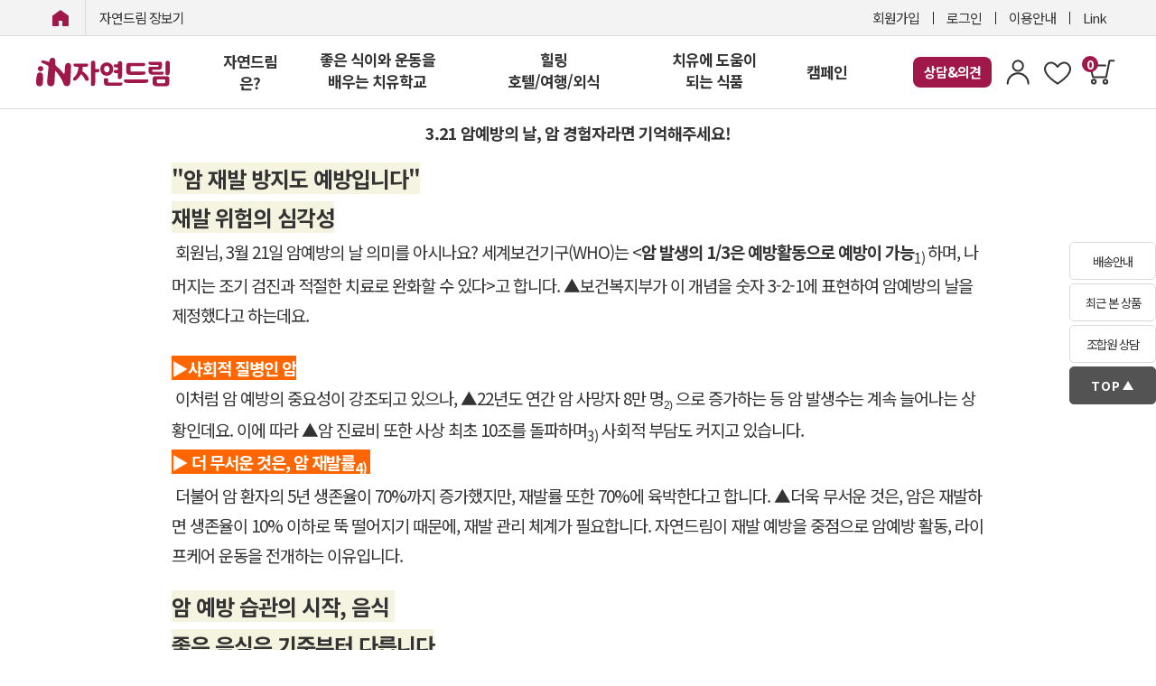

--- FILE ---
content_type: text/html; charset=utf-8
request_url: https://www.icoop.or.kr/coopmall/icoop/icoop_story/detail_story.html?gubun=web&num=1786&posting=posting&key=
body_size: 75699
content:


<head>
<meta property="og:url" content="/coopmall/icoop/icoop_story/detail_story.html?gubun=web&num=1786"/>
<meta property="og:title" content="치유와 힐링의 자연드림 이야기" />
<meta property="og:type" content="website" />
<meta property="og:image" content="/coopmall/ext/nfs/icoop_admin/file/notice/16550725666811e92875466.jpg" />
<meta property="og:description" content="3.21 암예방의 날, 암 경험자라면 기억해주세요!" />
<meta name ='description' content='3.21 암예방의 날, 암 경험자라면 기억해주세요!' />
<meta property="og:locale" content="ko_KR"/>
<meta http-equiv="X-UA-Compatible" content="IE=edge,chrome=1">
<meta charset="utf-8" />
</head>



<html lang="ko">
<head>
    <meta http-equiv="X-UA-Compatible" content="IE=edge,chrome=1">
    <meta charset="utf-8">
    <meta name="viewport" content="width=1400">
    <title>치유와 힐링의 자연드림</title>
        <meta property="og:title" content="치유와 힐링의 자연드림">
    <meta property="og:description" content="치유에 도움이 되는 좋은 음식,운동,휴식을 위한 힐링 생활 플랫폼입니다.">
    <meta property="og:image" content="/coopmall/images/favi/meta_link_image_new.jpg">
    <meta property="og:keywords" content="자연드림, 자연드림몰, 아이쿱, 발효식품, 아이쿱생협, 라이프케어, 항암, 기픈물">
    <meta property="og:url" content="https://www.icoop.or.kr/coopmall/">
    <meta property="og:type" content="website">
    <meta name="robots" content="all">
    <meta name="googlebot" content="all">

    <meta name="naver-site-verification" content="8b97ff9d599fb8acdb71c3505af346b899c971d4">
    <meta name="description" content="치유에 도움이 되는 좋은 음식,운동,휴식을 위한 힐링 생활 플랫폼">
    <meta name="google-site-verification" content="lfD9CAWYujWYcHiOxbzKLm-jgyXbx3uy4FG_dfgY4h0">
    
    <link REL="SHORTCUT ICON" href="/coopmall/images/favi/favicon.ico">
    <link rel="icon" type="image/png" sizes="16x16" href="/coopmall/images/favi/favicon-16x16.png">
    
    <!-- 폰트 포함 -->
    <link rel="stylesheet" type="text/css" href="/coopmall/css/default_style.css">

    <!-- Styles -->
    <link rel="stylesheet" href="/coopmall/css/reset.css">
    <link rel="stylesheet" href="/coopmall/css/program.css">
    <link rel="stylesheet" href="/coopmall/css/responsive.css">
    <link rel="stylesheet" href="/coopmall/css/main.css?v=2026012013">
    <link rel="stylesheet" href="/coopmall/css/content.css?v=2026012013">
    <link rel="stylesheet" href="/coopmall/css/common2.css?v=2026012013">
    <link rel="stylesheet" href="/coopmall/css/bottom.css?ver=2026012013">
    <link rel="stylesheet" href="/coopmall/css/global.css?ver=2026012013" />
    <link rel="stylesheet" href="/coopmall/css/swiper.css" />
    <link rel="stylesheet" href="https://d1xrk6pjbr9xqf.cloudfront.net/css/jquery-ui-1.13.2.min.css" />

    <link rel="canonical" href="https://www.icoop.or.kr/" />

    <!-- scripts -->
    <script src="https://d1xrk6pjbr9xqf.cloudfront.net/js/jquery-2.2.4.min.js"></script>
    <script type="text/javascript" src="https://d1xrk6pjbr9xqf.cloudfront.net/js/jquery-ui.min2.js"></script>
    <script type="text/javascript" src="https://d1xrk6pjbr9xqf.cloudfront.net/js/jquery.form.js" async></script>
    <script type="text/javascript" src="https://d1xrk6pjbr9xqf.cloudfront.net/js/swiper.min.js"></script>
    <script type="text/javascript" src="/coopmall/js/common.js?v=2026012013"></script>
    <script type="text/javascript" src="/coopmall/js/function_jquery.js"></script>
    <script type="text/javascript" src="/coopmall/js/function.js"></script>

    <!-- slick -->
    <script src="https://d1xrk6pjbr9xqf.cloudfront.net/js/slick.min.js" async></script>
    <link rel="stylesheet" href="https://d1xrk6pjbr9xqf.cloudfront.net/css/slick.css">

    <script src="/coopmall/inc/jquery.bpopup.min.js" async></script>
    <script language=javascript src="/coopmall/comm/script.js"></script>
    <script src="/coopmall/js/top.js?v=2026012013"></script>

    <!-- microdata analytics -->
    <span itemscope="" itemtype="http://schema.org/Organization">
        <link itemprop="url" href="https://www.icoop.or.kr/coopmall/">
        <a itemprop="sameAs" href="https://blog.naver.com/icoopkorea"></a>
        <a itemprop="sameAs" href="https://www.youtube.com/channel/UCAcSJWSGz_oeIdKFNn8tI2g"></a>
        <a itemprop="sameAs" href="https://www.instagram.com/naturaldream62/"></a>
        <a itemprop="sameAs" href="https://www.facebook.com/naturaldream62"></a>
    </span>

    <div id="auto_login"></div>

    <!-- Global site tag (gtag.js) - Google Analytics -->
<script async src="https://www.googletagmanager.com/gtag/js?id=UA-26286037-1"></script>
<script async src="https://www.googletagmanager.com/gtag/js?id=AW-17006061728"></script>
<script>
  window.dataLayer = window.dataLayer || [];
  function gtag(){dataLayer.push(arguments);}
  gtag('js', new Date());

  gtag('config', 'UA-26286037-1');
  gtag('config', 'AW-17006061728');
  // CUG-3160645
  //   gtag('config', 'G-R7WXRS3JN4');
  //   gtag('config', 'AW-702002060');
</script>

<!-- Google Tag Manager -->
<script>(function(w,d,s,l,i){w[l]=w[l]||[];w[l].push({'gtm.start':
new Date().getTime(),event:'gtm.js'});var f=d.getElementsByTagName(s)[0],
j=d.createElement(s),dl=l!='dataLayer'?'&l='+l:'';j.async=true;j.src=
'https://www.googletagmanager.com/gtm.js?id='+i+dl;f.parentNode.insertBefore(j,f);
})(window,document,'script','dataLayer','GTM-PRW9FWW');</script>
<!-- End Google Tag Manager -->


<!--2018/02/21_CUG-1837263_JYC
<script type="text/javascript">
(function(w, d, a){
	w.__beusablerumclient__ = {
		load : function(src){
			var b = d.createElement("script");
			b.src = src; b.async=true; b.type = "text/javascript";
			d.getElementsByTagName("head")[0].appendChild(b);
		}
	};w.__beusablerumclient__.load(a);
})(window, document, '//rum.beusable.net/script/b180214e092916u434/2932e3e5ce');
</script>
-->

<!-- Meta Pixel Code 2022/07/13 3446638 
<script>
!function(f,b,e,v,n,t,s)
{if(f.fbq)return;n=f.fbq=function(){n.callMethod?
n.callMethod.apply(n,arguments):n.queue.push(arguments)};
if(!f._fbq)f._fbq=n;n.push=n;n.loaded=!0;n.version='2.0';
n.queue=[];t=b.createElement(e);t.async=!0;
t.src=v;s=b.getElementsByTagName(e)[0];
s.parentNode.insertBefore(t,s)}(window, document,'script',
'https://connect.facebook.net/en_US/fbevents.js');
fbq('init', '1399313437156621');
fbq('track', 'PageView');
</script>
<noscript><img height="1" width="1" style="display:none"
src="https://www.facebook.com/tr?id=1399313437156621&ev=PageView&noscript=1"
/></noscript>
-->
<!-- End Meta Pixel Code -->
</head>

<body>
    
<!-- Google Tag Manager (noscript) -->
<noscript><iframe src="https://www.googletagmanager.com/ns.html?id=GTM-PRW9FWW" height="0" width="0"
        style="display:none;visibility:hidden"></iframe></noscript>

    <header style="height: 120px; ">
        <div class="headerCategory">
            <div id="header" class="headerLink">
                <div class="link_room">
                    <div class="size flex align_center justify_between">
                        <div class="side_left clear">
                            <a href="/coopmall/" class="icoop1"><span class="blind">iN자연드림</span></a>
                            <a href="/coopmall/shopMain.phtm" class="icoop2" style="font-size:15px">자연드림 장보기</a>
                        </div>
                        <div class="right_side">
                                                    <a href="https://www.icoop.or.kr/join/silver_membership_join_01.phtm">회원가입</a>
                            <a href="/coopmall/auth/login.html">로그인</a>
                                                        <a href="/coopmall/icoop/guide/guide_icoop.html">이용안내</a>
                            <a href="javascript:;" class="util_link">Link</a>
                        </div>
                    </div>
                </div>

                                <div class="main_room">
                    <div class="size flex align_center justify_between">
                        <div class="logo_box">
                            <a href="/coopmall/indexmall.phtm" class="logo">
                                <img src="/coopmall/img/logo/in_logo_img.svg" alt="iN자연드림" height="32">
                            </a>
                        </div>
                        <div class="gnb_room">
                            <ul class="depth1">
                                <li class="li5 row1">
                                    <a href="javascript:;">자연드림은?</a>
                                </li>
                                <li class="li1">
                                    <a href="javascript:;">좋은 식이와 운동을<br>배우는 치유학교</a>
                                </li>
                                <li class="li2">
                                    <a href="javascript:;">힐링<br>호텔/여행/외식</a>
                                </li>
                                <li class="li3">
                                    <a href="javascript:;">치유에 도움이<BR>되는 식품</a>
                                </li>
                                <li class="li4 row1">
                                    <a href="javascript:;">캠페인</a>
                                </li>                                
                            </ul>
                        </div>
                        <div class="my_box">
                            <a href="/coopmall/goodsmall.phtm?act=MyiCOOP&prt=onebyone">
                                <span style='display: inline-block;	padding-left: 12px; padding-right: 12px; padding-top: 4px; padding-bottom: 4px; line-height: 26px;	background-color: #a01749;	color: #fff !important;	font-size: 15px;	font-weight: 700;	border-radius: 8px;	content: center; align-items: center; gap: 10px;'>상담&의견</span>
                            </a>
                            <a href="/coopmall/goodsmall.phtm?act=MyiCOOP&prt=MyCOOP">
                                <img src="/coopmall/img/main/icon_my.svg" alt="마이아이쿱">
                            </a>
                            <a href="/coopmall/goodsmall.phtm?act=MyiCOOP&prt=bookmark">
                                <img src="/coopmall/img/main/icon_bmark.svg" alt="즐겨찾기">
                            </a>
                            <a href="/coopmall/shop/OrderStep_normal.icoop" class="util_shop">
                                <p>0</p>
                            </a>
                        </div>
                    </div>
                </div>
                <div class="depth2" style="text-align:left;">
                    <div class="size">

                        <ul class="case case1 on">
                            <li>
                                <strong>소개</strong>
                                <ul>
                                    <li><a href="/coopmall/icoop/icoop_story/detail_story.html?gubun=web&num=1938&posting=posting">가치와 지향</a></li>
                                    <li><a href="/coopmall/icoop/icoop_story/ci_bi.html">CI / BI</a></li>
                                    <li><a href="/coopmall/icoop/store/store_map.phtm">매장찾기</a></li>
                                    <li><a href="/coopmall/mall_goodsnews/list.php?type=good">공지사항</a></li>
                                    <li><a href="/coopmall/mall_qna/mall_board_index.phtm?board_menu=faq&board_mode=home">자주하는질문</a></li>
                                </ul>
                            </li>
                            <li>
                                <strong>식품</strong>
                                <ul>
                                    <li><a href="/coopmall/icoop/icoop_story/food_standard.html">자연드림 식품 기준</a></li>
                                    <li><a href="/coopmall/icoop/icoop_story/inspection_status.html">항암식품 검사현황</a></li>
                                    <li><a href="/coopmall/icoop/icoop_story/safety_inspection.html">안전성 검사 현황</a></li>
                                </ul>
                            </li>
                            <li>
                                <strong>연구</strong>
                                <ul>
                                    <li><a href="http://icoopfarmer.com/" target="blank">유기농항암농업연구소</a></li>
                                    <li><a href="http://afri.co.kr/" target="blank">항암식품연구소</a></li>
                                    <li><a href="https://inacl.re.kr/" target="blank">항암생활연구소</a></li>
                                    <li><a href="https://www.foodcure.or.kr/" target="_blank">자연드림유기농치유연구재단</a></li>
                                </ul>
                            </li>
                            <li>
                                <strong>이용안내</strong>
                                <ul>
                                    <li><a href="/coopmall/icoop/guide/guide_join.html">가입안내(가입하기)</a></li>
                                    <li><a href="/coopmall/icoop/guide/guide_sangpum.html">상품 및 서비스 이용</a></li>
                                    <li><a href="/coopmall/icoop/guide/guide_chulja.html">출자금과 조합비(회비)</a></li>
                                    <li><a href="/coopmall/icoop/guide/guide_benefit.html">회원 혜택</a></li>
                                </ul>
                            </li>
                            <li>
                                <strong>함께합니다</strong>
                                <ul>
                                    <li><a href="https://icoop.coop/" target="blank">인라이프케어이종협동조합연합회</a></li>
                                    <li><a href="https://www.icoopseedfd.or.kr/" target="blank">(재) 자연드림씨앗재단</a></li>
                                    <li><a href="https://weconsumer.or.kr/#form" target="blank">(사)소비자기후행동</a></li>
                                    <li><a href="http://www.naturaldreampark.co.kr/main.html" target="blank">자연드림파크</a></li>
                                </ul>
                            </li>
                        </ul>

                        <ul class="case case2">
                            <li>
                                            <strong>좋은 식이와 운동을 배우는 치유학교</strong>
                                          <ul><li><a href='/coopmall/icoop/icoop_story/detail_story.html?gubun=web&num=1929&posting='>치유학교는?</a></li><li><a href='/coopmall/icoop/icoop_story/detail_story.html?gubun=web&num=2046&posting=posting'>모집일정 보기</a></li><li><a href='/coopmall/icoop/icoop_story/detail_story.html?gubun=web&num=2133&posting='>수면건강시범학교 (모집중)</a></li><li><a href='/coopmall/icoop/icoop_story/detail_story.html?gubun=web&num=2128&posting=posting'>부종개선챌린지 (모집중)</a></li><li><a href='/coopmall/icoop/icoop_story/detail_story.html?gubun=web&num=2108&posting='>장건강 챌린지(모집중)</a></li><li><a href='https://www.foodcure.or.kr/story/detail/182?page=1&keyword='>쾌변챌린지 (4기 모집중)</a></li><li><a href='/coopmall/healing_school/healing_school_main.phtm?type=diet-talk&board_category=F'>다이어트챌린지 (4기 진행중)</a></li><li><a href='/coopmall/icoop/icoop_story/detail_story.html?gubun=web&num=2035'>비염&감기 챌린지 (1기 종료)</a></li><li><a href='/coopmall/healing_school/healing_school_main.phtm?type=free-board&board_category=C'>고지혈학교(4기 모집마감)</a></li><li><a href='/coopmall/healing_school/healing_school_main.phtm?type=anti-cancer&board_category=G'>암재발방지학교 (3기 진행중)</a></li><li><a href='/coopmall/healing_school/healing_school_main.phtm?type=liver-talk&board_category=H'>간 건강 학교 (진행중)</a></li></ul>
                            </li>                            <li>
                                <strong>좋은 음식과 운동으로<BR>소통하는 커뮤니티</strong>
                                <ul>
                                    <li><a href="/coopmall/community/main.phtm?type=bujong">부종 개선 Talk</a></li>
                                    <li><a href="/coopmall/community/main.phtm?type=cook-talk">식단&요리 Talk</a></li>
                                    <li><a href="/coopmall/community/main.phtm?type=free-board">고지혈학교 Talk</a></li>
                                    <li><a href="/coopmall/community/main.phtm?type=anti-cancer">암 재발방지학교 Talk</a></li>
                                    <li><a href="/coopmall/community/main.phtm?type=liver-talk">간 건강 학교 Talk</a></li>
                                    <li><a href="/coopmall/community/main.phtm?type=cold-talk">비염&감기 Talk</a></li>
                                    <li><a href="/coopmall/community/main.phtm?type=diet-talk">다이어트(식이조절) Talk</a></li>
                                    <li><a href="/coopmall/community/main.phtm?type=disease-diary">쾌변 Talk</a></li>
                                    <li><a href="/coopmall/community/main.phtm?type=sleep-talk">수면건강 Talk</a></li>
                                    <li><a href="/coopmall/community/main.phtm?type=issue-talk">건강이슈 Talk</a></li>
                                    <li><a href="/coopmall/community/main.phtm?type=gut-talk">장건강 Talk</a></li>
                                    <li><a href="/coopmall/community/main.phtm?type=questions">발효 Talk</a></li>
                                </ul>
                            </li>
                            <li>
                                <strong>건강과 함께 일상을 회복한<BR>사람들의 이야기</strong>
                                <ul>
                                    <li><a href="/coopmall/community/column.phtm">이야기</a></li>
                                    <li><a href="/coopmall/icoop/icoop_story/icoop_story.html?gubun=web">소식</a></li>
                                    <li><a href="/coopmall/icoop/icoop_story/lifecareTV.phtm?page=1&sub_code=00004">치유사례</a></li>
                                    <li><a href="/coopmall/icoop/icoop_story/lifecareTV.phtm">자연드림TV</a></li>
                                </ul>
                            </li> 
                        </ul>


                        <ul class="case case3">
                           <li>
                                <strong>호텔·여행</strong>
                                <ul>                                    
                                    <li><a href="#" onclick="window.open('/coopmall/shop/reservation_hotel/reservation_hotel.inc','_blank')">힐링 호텔</a></li>
                                    <li><a href="#" onclick="window.open('/service/park_redirect.php?service=kanazawa','_blank')">힐링 여행</a></li>
                                    <li><a href="javascript:readyLink();">유기농 발효식품 견학 및 체험 투어 (준비중)</a></li>
                                </ul>
                            </li>
                            <li>
                                <strong>치유 & 발효식품<br>전문식당</strong>
                                <ul>
                                    <li><a href="/coopmall/icoop/icoop_story/detail_story.html?gubun=web&num=1927&posting=">소개</a></li>                                    
                                    <li><a href="/coopmall/shop/reservation_dining/reservation_dining_menu.inc?type=menu">음식예약하기</a></li>
                                    <li><a href="/coopmall/shop/reservation_dining/reservation_dining_step1.inc">식당예약하기</a></li>
                                    <!-- <li><a href="/coopmall/icoop/icoop_story/detail_story.html?gubun=web&num=1930&posting=">발효한우스테이크</a></li>
                                    <li><a href="/coopmall/icoop/icoop_story/detail_story.html?gubun=web&num=1931&posting=">발효생선구이</a></li> -->
                                </ul>
                            </li>
                            <li>
                                <strong>자연드림파크</strong>
                                <ul>
                                    <li><a href="#" onclick="window.open('/service/park_redirect.php?service=roum_1','_blank')">괴산</a></li>
                                    <li><a href="#" onclick="window.open('/service/park_redirect.php?service=roum_3','_blank')">구례</a></li>
                                    <li><a href="#" onclick="window.open('/service/park_redirect.php?service=kanazawa','_blank')">가나자와</a></li>
                                </ul>
                            </li>
                        </ul>

                        <ul class="case case4">
                            <li>
                                <strong>2100만 국민<br>8대 필수 식품</strong>
                                <ul>
                                    <li><a href="/coopmall/icoop/icoop_story/detail_story.html?gubun=web&num=1959&posting=posting">소개</a></li>
                                    <li><a href="/coopmall/goodsmall.phtm?gg=603">기픈물(마그네슘)</a></li>
                                    <li><a href="/coopmall/goodsmall.phtm?gg=604">발효녹즙</a></li>
                                    <li><a href="/coopmall/goodsmall.phtm?gg=605">클린</a></li>
                                    <li><a href="/coopmall/goodsmall.phtm?gg=606">발효커피</a></li>
                                    <li><a href="/coopmall/goodsmall.phtm?gg=610">발효우유</a></li>
                                    <li><a href="/coopmall/goodsmall.phtm?gg=607">생들기름+검정콩낫또</a></li>
                                    <li><a href="/coopmall/goodsmall.phtm?gg=608">깊은바다소금</a></li>
                                    <li><a href="/coopmall/goodsmall.phtm?gg=609">압착유채유</a></li>
                                </ul>
                            </li>
                            <li>
                                <strong>치유에 도움이 되는 식품</strong>
                                <ul>
                                    <li><a href="/coopmall/goodsmall.phtm?act=newgoods_detail&gg=302">출시예정</a></li>
                                    <li><a href="/coopmall/goodsmall.phtm?act=newgoods_detail&gg=301">새로 나온 상품</a></li>
                                    <li><a href="/coopmall/goodsmall.phtm?gg=304">항암 농식품</a></li>
                                    <li><a href="/coopmall/icoop/event_board/monthly_product.phtm?link_code=0462">힐링식품</a></li>
                                    <li><a href="/coopmall/goodsmall.phtm?gg=N01&whole_ca_code=ON">발효식품</a></li>
                                    <li><a href="/coopmall/goodsmall.phtm?gg=B01&whole_ca_code=ON">유기농 식품</a></li>
                                </ul>
                            </li>
                        </ul>

                        <ul class="case case5" id="header-campaign-menu">                            
                            <li>
                                <a href="/coopmall/icoop/campaign_board/cancer_Campaign2.html?wm_type=web">
                                    <strong>암 예방 200만 캠페인</br><span id="cancer-cnt"></span></strong>
                                    <div class="word_wrap">
                                        <p>식품에 암 정보를 <br>알기 쉽게 표기하라</p>
                                        <p class="arr_p">캠페인 참여하기</p>
                                    </div>
                                </a>
                            </li>
                            <li>
                                <a href="/coopmall/icoop/campaign_board/noPlastic_Campaign2.html?wm_type=web">
                                    <strong>No플라스틱 약속 캠페인</br><span id="no-plastic-cnt"></span></strong>
                                    <div class="word_wrap">
                                        <p>나는 플라스틱 생수병을 <br>사용하지 않겠습니다</p>
                                        <p class="arr_p">캠페인 참여하기</p>
                                    </div>
                                </a>
                            </li>
                            <li>
                                <a href="/coopmall/icoop/campaign_board/paper_pack_recycle_Campaign.html?wm_type=web">
                                    <strong>종이팩 재활용 지지 캠페인</br><span id="paper-pack-cnt"></span></strong>
                                    <div class="word_wrap">
                                        <p>종이팩을 <br>재활용할 수 있게 도와주세요!</p>
                                        <p class="arr_p">캠페인 참여하기</p>
                                    </div>
                                </a>
                            </li>
                        </ul>

                    </div>
                </div>
                
                <!-- 링크 사이드바 -->
                <div class="side_bar" style="margin-top:2px; position: fixed; z-index:-2;">
                    <div class="tit_area bar_area">
                        <div class="side_left ml20">
                            <a href="javascript:;" class="util_link_2">
                                <img src="/coopmall/images/r16/main/all_flock_close.jpg" id="shop_link_box_close"
                                    alt="닫기" />
                            </a>
                        </div>
                        <div class="side_size">
                            <h3>FAMILY SITE</h3>
                        </div>
                    </div>
                    <div class="sns_area bar_area">
                        <div class="side_size">
                            <div class="side_inner">
                                <div class="sns_wrap">
                                    <ul class="clear">
                                        <li>
                                            <a href="https://www.youtube.com/channel/UCAcSJWSGz_oeIdKFNn8tI2g" target="blank">
                                                <div class="img_box youtube"></div>
                                                <div class="txt_box">
                                                    <p>자연드림 공식<br>유튜브 채널</p>
                                                </div>
                                            </a>
                                        </li>
                                        <li>
                                            <a href="https://www.facebook.com/naturaldream62" target="blank">
                                                <div class="img_box facebook"></div>
                                                <div class="txt_box">
                                                    <p>자연드림 공식<br>페이스북</p>
                                                </div>
                                            </a>
                                        </li>
                                        <li>
                                            <a href="https://pf.kakao.com/_hxhxnbd" target="blank">
                                                <div class="img_box kakao"></div>
                                                <div class="txt_box">
                                                    <p>자연드림 공식<br>플러스친구</p>
                                                </div>
                                            </a>
                                        </li>
                                        <li>
                                            <a href="https://www.instagram.com/in_naturaldream/" target="blank">
                                                <div class="img_box instagram"></div>
                                                <div class="txt_box">
                                                    <p>자연드림 공식</br>인스타그램</p>
                                                </div>
                                            </a>
                                        </li>
                                    </ul>
                                </div>
                            </div>
                        </div>
                    </div>
                    <div class="link_area bar_area">
                        <div class="side_size">
                            <div class="side_inner">
                                <ul>
                                    <li><a href="https://icoop.coop/">아이쿱소비자생활협동조합연합회</a></li>
                                    <li><a href="http://icoopfarmer.com/">유기농항암농업연구소</a></li>
                                    <li><a href="https://www.foodcure.or.kr/" target="blank">(재)자연드림유기농치유연구재단</a></li>
                                    <li><a href="http://www.naturaldreampark.co.kr/main.html" target="blank">자연드림파크</a></li>
                                    <li><a href="https://weconsumer.or.kr/#form" target="blank">(사)소비자기후행동</a></li>
                                    <li><a href="https://www.icoopseedfd.or.kr/" target="blank">(재) 자연드림씨앗재단</a></li>
                                    <li><a href="https://inacl.re.kr/" target="blank">항암생활연구소</a></li>
                                    <li><a href="http://afri.co.kr/" target="blank">항암식품연구소</a></li>
                                </ul>
                            </div>
                        </div>
                    </div>
                    <div class="link_area bar_area">
                        <div class="side_size">
                            <div class="side_inner st1">
                                <ul>
                                    <li><a href="https://211.234.123.19/cug">아이쿱 인트라넷</a></li>
                                    <li><a href="https://211.234.123.19/cpg">파머스쿱 인트라넷</a></li>
                                    <li><a href="https://211.234.123.19/ccg">협동기업협의회 인트라넷</a></li>
                                </ul>
                            </div>
                        </div>
                    </div>
                </div>
                <div id="layui-layer-shade1" style="display:none;"></div>
                <div id="layui-layer1" style="display:none;"></div>
                <div id="layui-layer-move" style="display:none;"></div>
            </div>
        </div>
    </header>

    <style>
    center {
        position: relative;
    }

    .quick_menu {
        position: absolute;
        top: 50%;
        transform: translateY(-50%);
        bottom: auto;
        left: 88vw;
        display: flex;
        flex-direction: column;
        z-index: 99;
    }

    @media screen and (max-width:1600px) {
        .quick_menu {
            left: auto;
            right:0;
        }
    }

    .quick_box {
        display: inline-flex;
        align-items: center;
        justify-content: center;
        width: 94px;
        height: 40px;
        border: 1px solid #dadada;
        border-radius: 5px;
        font-size: 1.35rem;
        background-color: #fff;
        margin-bottom: 4px;
    }

    .quick_box .quick_tit {
        display: inline-flex;
        flex-direction: column;
        align-items: center;
        justify-content: center;
        line-height: 1.4;
        font-size: 1.35rem;
    }

    .quick_mid p {
        width: 100%;
        height: 100%;
        margin: 0;
    }

    .quick_mid.on {
        display: flex;
        flex-direction: column;
        height: auto;
    }

    .quick_mid.on .quick_tit {
        width: 100%;
        padding: 6px 0;
        background-color: #f3f3f3;
        border-radius: 4px 4px 0 0;
    }

    .quickViewList {}

    .quick_goods {
        position: relative;
        width: 50px;
        height: 50px;
        text-align: center;
        line-height: 50;
        cursor: pointer;
    }

    .quick_goods img {
        position: absolute;
        top: 0;
        left: 0;
    }

    #quickMenuContent {
        margin: 10px auto 0;
    }

    #quickMenuContent li {
        width: 50px;
        height: 50px;
        margin-bottom: 10px;
    }

    #quickMenuContent li a {
        display: block;
        width: 100%;
        height: 100%;
    }

    .quick_mid .quickArrow {
        position: relative;
        margin-bottom: 5px;
        color: #535353;
    }

    .quick_mid .quickArrow em {
        font-style: normal;
        font-weight: bold;
        padding-right: 2px;
    }

    .quick_mid .quickArrow #totalPage {
        padding-left: 3px;
    }

    #page_control {
        display:block; 
        margin-top:10px;
        text-align:center; 
    }

    #scroll_top {
        background-color: #535353;
        border: 1px solid #535353;
        font-size: 1.4rem;
        color: #fff;
        font-weight: bold;
        cursor: pointer;
    }

    #scroll_top p {
        padding-right: 15px;
        letter-spacing: 1.2px;
        background: url('/coopmall/images/r16/main/q_top.jpg') no-repeat;
        background-position: right center;
        font-size: 1.35rem;
    }
</style>


<script type="text/javascript">
    $(function () {
        if (location.pathname == '/coopmall/shopMain.phtm') {
            $('.quick_menu').css({ position: 'absolute', top: '73vh', transform: 'none' });
        }
        if (location.pathname == '/coopmall/indexmall.phtm' || location.pathname == '/coopmall/') {
            $('.quick_menu').hide();
        }
        $(window).scroll(function () {
            // 조건문 메인에만 적용해야됨
            if (location.pathname == '/coopmall/shopMain.phtm') {
                if ($(this).scrollTop() > 300) {
                    $('.quick_menu').css({ position: 'fixed', top: '50%', transform: 'translateY(-50%)' });
                } else {
                    $('.quick_menu').css({ position: 'absolute', top: '73vh', transform: 'none' });
                }
            } else {
                $('.quick_menu').css({ position: 'fixed', top: '50%', transform: 'translateY(-50%)' });
            }

            // console.log($(document).scrollTop())
        });
        $('#scroll_top').click(function () {
            $('body,html').animate({
                scrollTop: 0
            }, 400);
            return false;
        });


        var quickGoods = $('.quick_mid')
        if (quickGoods.hasClass('on')) {
            quickGoods.find('.quick_tit span').show();
        } else {
            quickGoods.find('.quick_tit span').hide();
        }
    });
    
    function page_select_quick2(current_page, total_page){
        if(current_page > total_page) {
            return;
        }
        //alert(current_page);
        for(i=1;i<8;i++){	// 1,2
            obj = document.getElementById('recent_view_a'+i);
            obj2 = document.getElementById('show_paging'+i);
            if ( current_page == i ){
                obj.style.display = "";
                obj2.style.display = "";
            } else {
                obj.style.display = "none";
                obj2.style.display = "none";
            }
        }
    }
</script>


<div class="quick_menu">
    <div class="quick_box quick_top">
        <a class="quick_tit" href="/coopmall/icoop/guide/guide_supply.html">배송안내</a>
    </div>
    <div class="quick_box quick_mid">        <p class="quick_tit">최근 본 상품<span>(0)</span></p>
        <div class="quickViewList">
            <ul id='recent_view_a1'>
                            </ul>
            <ul id='recent_view_a2' style='display:none;'>
                                </ul>
            <ul id='recent_view_a3' style='display:none;'>
                                </ul>
            <ul id='recent_view_a4' style='display:none;'>
                                </ul>
            <ul id='recent_view_a5' style='display:none;'>
                                </ul>
            <ul id='recent_view_a6' style='display:none;'>
                                </ul>
            <ul id='recent_view_a7' style='display:none;'>
                                </ul>
        </div>

        
    </div>   
    <div class="quick_box quick_bot">
        <a class="quick_tit" href="/coopmall/mall_qna/custcenter_main.phtm">조합원 상담</a>
    </div>
    <div class="quick_box" id="scroll_top">
        <p>TOP</p>
    </div>
</div>


<script type="text/javascript">
// 챗봇
let ht = null;
((id, scriptSrc, callback) => {
    const tagName = 'script';
    const _script = document.createElement(tagName);
    const _element = document.getElementsByTagName(tagName)[0];

    _script.id = id;
    _script.async = true;
    _script.src = scriptSrc;

    if (callback) {
        _script.addEventListener('load', (e) => {
            callback(null, e);
        }, false);
    }
    _element.parentNode.insertBefore(_script, _element);
})('happytalkSDK', 'https://chat-static.happytalkio.com/sdk/happytalk.chat.v2.min.js', () => {
    ht = new Happytalk({
        siteId: '4000000017',
        siteName: 'icoop',
        categoryId: '135524',
        divisionId: '135525',
        params: '',
    });
});

// 캠페인 집계
const campaigns = ['donate-cancer', 'cancer', 'no-plastic', 'paper-pack', 'clean-practice', 'refresh-practice'];
const loadTopCampaignData = async (key) => {
    new Promise((resolve, reject) => {
        $.ajax({
            url: '/lib/mainpage/main_web.php',
            type: 'GET',
            dataType: 'json',
            data: { section: 'campaign', type: key },
            success: resolve,
            error: (jqXHR, textStatus, errorThrown) => {/* reject(errorThrown); */}
        });

    }).then((res) => {
        if (!res) return;
        
        let participated = 0;
        const { data } = res;
        if (data && data.participated) {
            participated = data.participated;
        }
        $(`#${key}-cnt`).html(`참여 : ${participated}명`);

    }).catch((error) => {});
}

    const ajaxLogin = (key, value) => {
        const optionalData = {};
        const reqData = {
            auto_log: "on",
            darkhorse: "1",
            coop: "1",
            LgC: "1768881830",
            PJW: "1768881830",
            RN: "auto_login_cookie"
        };
        if (getAutoCookie('auto_i') != '') {
            optionalData.id = data.key;
            optionalData.passwd = data.value;
            optionalData['how_login'] = 'id';

        } else if (getAutoCookie('auto_p') != '') {
            optionalData.phone = data.key;
            optionalData.passwd = data.value;
            optionalData['how_login'] = 'phone';
        }
        if (Object.keys(optionalData).length > 0) {
            $.ajax({
                url: '/coopmall/login.php',
                type: 'POST',
                data: {
                    ...reqData,
                    ...optionalData
                },
                success: (data) => {
                    $('#auto_login').html(data);
                }
            });
        }
    }
    



$(() => {
            if (getAutoCookie("auto_i") != "") {
            var id = getAutoCookie("auto_i");
            var passwd = getAutoCookie(id);
            ajaxLogin(id, passwd);
        }
        if (getAutoCookie("auto_p") != "") {
            var phone = getAutoCookie("auto_p");
            var passwd = getAutoCookie(phone);
            ajaxLogin(phone, passwd);
        }
        
    // 검색조회
    if (document.getElementById("search_key_id")) {
        try {
            $("#search_key_id").autocomplete({
                source: (req, res) => {
                    const term = $.trim(req.term);
                    $.ajax({
                        url: '/lib/search/find_engine.php',
                        type: 'POST',
                        dataType: 'json',
                        data: {
                            stx: term,
                            mode: "at"
                        },
                        success: (data) => {
                            res($.map(data, (item) => {
                                return {
                                    label: item
                                }
                            }));
                            $('#recommend_contents').css('display', 'none');
                            $('#ui-id-1').css('z-index', 999);
                        },
                        error: function(jqXHR, textStatus, errorThrown) {
                            res($.map([], (item) => {
                                return {
                                    label: item
                                }
                            }));
                        }
                    });
                },
                focus: (event, ui) => {
                    return false;
                },
                select: (event, ui) => {
                    document.getElementById('search_key_id').value = ui.item.value;
                    document.getElementById('main-search-btn').click();
                }
            });
        } catch (e) {}
    }

    // 상단 메뉴바
    $(".gnb_room .depth1 .row1").hover(() => {
            $(this).find(".row2").show();
        }, () => {
            $(this).find(".row2").hide();
    });

    // 캠페인 집계
    campaigns.map(async (key) => loadTopCampaignData(key));
});
</script>
<style>
#refer_text {
    margin: 0 auto;
    text-align: center;
    display: table;
    vertical-align: middle;
    font-size: 16px;
    font-weight: bold;
    background-color: #efefef;
    width: 282px;
    height: 60px;
}

#refer_text p {
    display: table-cell;
    text-align: center;
    vertical-align: middle;
}

#main_table {
    border-spacing: 0px;
    border: 0px;
    width: 1200px;
}
#main_table tr { padding: 0px; }

.sub_table {
    border-spacing: 0px;
    border: 0px;
    width: 1200px;
}
.sub_table tr { padding: 0px; }
.sub_table td { margin : 0 auto; }

.sub_table_contents {
    border-spacing: 0px;
    border: 0px;
    width: 900px;
}

.sub_table_contents tr { padding:0px; }
.sub_table_contents td { margin: 0 auto; }

#comment_table {
    border-spacing: 0px;
    border: 0px;
    width: 900px;
    text-align: center;
}
#comment_table tr { padding: 0px; }
#comment_table td { margin: 0 auto; }

#top_bar {
    text-align: center;
    height: 50px;
    background-image: url('/coopmall/images/r16/sub/subline.jpg');
}

#top_bar_letter {
    padding: 14px;
    font-size: 15pt;
    height: 50px;
    background-color: #ffffff;
    font-weight: bold;
}

#go_back_button {
    color:#ffffff;
    display:table-cell;
    vertical-align:middle;
    line-height:24px;
    background-color:#999999;

    border: 1px solid #999999;
    width:50px;
    height:24px;
    float:left;
    text-align:center;
}

#go_back_button:hover {
    background-color:#0fc2c6;
    border: 1px solid #0fc2c6;
    cursor:pointer;
    text-align:center;
}

#sns_share_button {
    vertical-align: top;
    min-width: 800px;
    text-align: center;
}
#sns_share_button > * { margin: 0 5px;}

#copy_btn {
    vertical-align: top;
    font-weight: bold;
}

.__num_tr:hover {
    background-color:#DEF3F7;
}

/* chart / table */
.__se_tbl {
    margin: auto;
    max-width: 900px;
    height: auto;
}
.__se_tbl td{ padding: 20px; }
.__se_tbl td td{ padding: 0px; }
.__se_tbl img{
    max-width: 450px;
    height: auto;
}
.__se_tbl div{ padding: 20px; }

.sub_table_contents td div span {font-family: 'NanumBarunGothic', 'Noto Sans KR', sans-serif!important;}
</style>


<div id='ajx_video'></div>
<table id='main_table'>
    <tr><td height="15"></td></tr>
    <tr>
        <table class='sub_table_contents'>
            <tr>
                <td style='font-size:18px;font-weight:bold;' align="center">3.21 암예방의 날, 암 경험자라면 기억해주세요!</td>
            </tr>
        </table>
    </tr>
    <tr>
        <td height="20">&nbsp;</td>
    </tr>
    <tr>
        <table class='sub_table_contents'>
        <tr>
            <td><div style="line-height: 1.8;"><span style="font-family: Nanum Barun Gothic, NanumGothic, sans-serif; font-size: 18pt;"><b><span style="background-color: rgb(245, 244, 224);">"암 재발 방지도 예방입니다"</span></b></span></div><div style="line-height: 1.8;"><span style="font-family: Nanum Barun Gothic, NanumGothic, sans-serif; font-size: 18pt;"><b><span style="background-color: rgb(245, 244, 224);">재발 위험의 심각성</span></b></span></div><div><div style="line-height: 1.8;"><font face="Nanum Barun Gothic, NanumGothic, sans-serif"><span style="font-size: 18.6667px;">&nbsp;회원님, 3월 21일 암예방의 날 의미를 아시나요? 세계보건기구(WHO)는 &lt;<b>암 발생의 1/3은 예방활동으로 예방이 가능</b><sub>1)&nbsp;</sub></span></font><span style="font-size: 18.6667px; font-family: Nanum Barun Gothic, NanumGothic, sans-serif;">하며, 나머지는 조기 검진과 적절한 치료로 완화할 수 있다&gt;고 합니다. ▲보건복지부가 이 개념을 숫자 3-2-1에 표현하여 암예방의 날을 제정했다고 하는데요.&nbsp;</span></div></div><div><span style="font-family: Nanum Barun Gothic, NanumGothic, sans-serif; font-size: 14pt;"><br></span></div><div style="line-height: 1.8;"><b><span style="font-family: Nanum Barun Gothic, NanumGothic, sans-serif; font-size: 14pt; color: rgb(255, 255, 255); background-color: rgb(255, 102, 0);">﻿▶</span><font face="Nanum Barun Gothic, NanumGothic, sans-serif"><span style="font-size: 18.6667px; color: rgb(255, 255, 255); background-color: rgb(255, 102, 0);">사회적 질병인 암</span></font></b></div><div><div align="left" style="text-align: left; line-height: 1.8;"><span style="font-family: Nanum Barun Gothic, NanumGothic, sans-serif; font-size: 14pt;">&nbsp;이처럼 암 예방의 중요성이 강조되고 있으나,&nbsp;</span><span style="font-family: Nanum Barun Gothic, NanumGothic, sans-serif; font-size: 18.6667px;">▲22년도 연간 암 사망자 8만 명</span><sub style="font-family: Nanum Barun Gothic, NanumGothic, sans-serif;">2)</sub><span style="font-family: Nanum Barun Gothic, NanumGothic, sans-serif; font-size: 14pt;">&nbsp;으로 증가하는 등 암 발생수는 계속 늘어나는 상황인데요. 이에 따라&nbsp;</span><span style="font-family: Nanum Barun Gothic, NanumGothic, sans-serif; font-size: 14pt;">▲암 진료비 또한 사상 최초 10조를 돌파하며<sub>3)</sub>&nbsp;사회적 부담도 커지고 있습니다.&nbsp;</span></div><div align="left" style="text-align: left; line-height: 1.8;"><b><span style="font-family: Nanum Barun Gothic, NanumGothic, sans-serif; font-size: 14pt; color: rgb(255, 255, 255); background-color: rgb(255, 102, 0);">▶ 더 무서운 것은,&nbsp;</span></b><b><font face="Nanum Barun Gothic, NanumGothic, sans-serif"><span style="font-size: 18.6667px; color: rgb(255, 255, 255); background-color: rgb(255, 102, 0);">암 재발률<sub>4)</sub>&nbsp;</span></font></b></div><div align="left" style="text-align: left; line-height: 1.8;"><span style="font-family: Nanum Barun Gothic, NanumGothic, sans-serif; font-size: 14pt;">&nbsp;더불어 암 환자의 5년 생존율이 70%까지 증가했지만, 재발률 또한 70%에 육박한다고 합니다.&nbsp;</span><span style="font-family: Nanum Barun Gothic, NanumGothic, sans-serif; font-size: 18.6667px;">▲더욱 무서운 것은, 암은 재발하면 생존율이 10% 이하로 뚝 떨어지기 때문에, 재발 관리 체계가 필요합니다. 자연드림이 재발 예방을 중점으로 암예방 활동, 라이프케어 운동을 전개하는 이유입니다.&nbsp;&nbsp;</span></div></div><div><br></div><div style="line-height: 1.8;"><span style="font-family: Nanum Barun Gothic, NanumGothic, sans-serif; font-size: 14pt;"><b><span style="font-size: 18pt; background-color: rgb(245, 244, 224);">암 예방 습관의 시작, 음식&nbsp;</span></b></span></div><div style="line-height: 1.8;"><span style="font-family: Nanum Barun Gothic, NanumGothic, sans-serif; font-size: 14pt;"><b><span style="font-size: 18pt; background-color: rgb(245, 244, 224);">좋은 음식은 기준부터 다릅니다</span></b></span></div><div style="text-align: center; line-height: 1.5;" align="center"><img src="/coopmall/ext/nfs/icoop_admin/file/0001/80628360165fb0cc4aea68.jpg" title="80628360165fb0cc4aea68.jpg" class="img_get" style="font-size: 18.6667px; font-family: Nanum Barun Gothic, NanumGothic, sans-serif;"></div><div style="text-align: left; line-height: 1.5;" align="left"><span style="font-size: 9pt;">﻿</span><br></div><div style="line-height: 1.8;"><font face="Nanum Barun Gothic, NanumGothic, sans-serif"><span style="font-size: 18.6667px;"><b><span style="color: rgb(255, 255, 255); background-color: rgb(255, 102, 0);">▶</span><span style="color: rgb(255, 255, 255); background-color: rgb(255, 102, 0);">&nbsp;암예방 및 항암성분이 풍부한 식단</span></b></span></font></div><div style="line-height: 1.8;"><font face="Nanum Barun Gothic, NanumGothic, sans-serif"><span style="font-size: 18.6667px;">&nbsp;자연드림은 암 예방과 건강한 식생활을 위해, ▲농약과 화학비료를 줄인 친환경유기농산물에 머무르지 않고, 보건복지부 <b><u>국민암예방수칙실천지침 식이편에 소개된</u></b> <b><u>농산물의 파이토케미컬에 주목</u></b>했습니다. 또한 누구나 제대로 된 한 끼 식사를 드실 수 있도록, ▲자연드림 힐링밥상(24년 3월 기준, 전국 24곳 오픈)을 운영하며, 항암농산물로 만든 음식의 암예방 및 항암성분을 높이는 레시피를 개발하고 있습니다.&nbsp;</span></font></div><div style="text-align: left;" align="left"><br></div><div style="text-align: left; line-height: 1.8;" align="left"><b><span style="font-family: Nanum Barun Gothic, NanumGothic, sans-serif; font-size: 18.6667px; color: rgb(255, 255, 255); background-color: rgb(255, 102, 0);">▶&nbsp;</span><font face="Nanum Barun Gothic, NanumGothic, sans-serif"><span style="font-size: 18.6667px; color: rgb(255, 255, 255); background-color: rgb(255, 102, 0);">항암식품의 효능 연구와 공신력 확보</span></font></b></div><div><div style="line-height: 1.8;"><font face="Nanum Barun Gothic, NanumGothic, sans-serif"><span style="font-size: 18.6667px;">&nbsp;더 나아가&nbsp;<u><b>암을 예방할 수 있는 식품이 가장 좋은 식품임을 증명</b></u>하기 위해 노력합니다. 지난 23년 8월과 24년 1월에는 <b><u>자연드림 농법<sub>5)</sub></u></b></span></font><span style="font-size: 18.6667px; font-family: Nanum Barun Gothic, NanumGothic, sans-serif;"><b><u>으로 키운 항암농산물의 항암효과를 입증</u></b>하는 논문이 SCI급 국제 학술저널<sub>6)</sub></span><span style="font-size: 18.6667px; font-family: Nanum Barun Gothic, NanumGothic, sans-serif;">에 등재되며, 관련 연구에 지속 힘을 쏟고 있습니다.</span></div></div><div><br></div><div style="line-height: 1.8;"><b style="font-family: Nanum Barun Gothic, NanumGothic, sans-serif; font-size: 13.3333px;"><span style="font-size: 18pt; background-color: rgb(245, 244, 224);">괴산자연드림파크</span></b></div><div style="line-height: 1.8;"><b style="font-family: Nanum Barun Gothic, NanumGothic, sans-serif; font-size: 10pt;"><span style="font-size: 18pt; background-color: rgb(245, 244, 224);">암 예방을 위한 공간, 국내 첫 사례</span></b></div><div><div style="line-height: 1.8;"><font face="Nanum Barun Gothic, NanumGothic, sans-serif"><span style="font-size: 18.6667px;">&nbsp;괴산자연드림파크는 지난 2월 26일 자연드림유기농치유연구재단의 아이쿱요양병원 개원으로, <u style="font-weight: bold;">식품공방/생활문화/휴양시설과 의료시설이 결합된 국내 최초의 암 예방 공간</u>입니다.</span></font></div><div style="line-height: 1.8;"><div style="text-align: center;" align="center"><img src="/coopmall/ext/nfs/icoop_admin/file/0001/81192474165fb0df86f724.jpg" title="81192474165fb0df86f724.jpg" class="img_get" style="font-family: Nanum Barun Gothic, NanumGothic, sans-serif; font-size: 18.6667px;"></div></div><div style=""><font face="Nanum Barun Gothic, NanumGothic, sans-serif"><span style="font-size: 18.6667px;">&nbsp;</span></font></div><div style="line-height: 1.8;"><font face="Nanum Barun Gothic, NanumGothic, sans-serif"><span style="font-size: 18.6667px;">&nbsp;모두 조합원분들을 위한 공간인 이곳!&nbsp;</span></font><span style="font-family: Nanum Barun Gothic, NanumGothic, sans-serif; font-size: 18.6667px;">▲</span><span style="font-size: 18.6667px; font-family: Nanum Barun Gothic, NanumGothic, sans-serif;">면역력을 높이는 신체활동을 위한 운동·스포츠시설&nbsp;</span><span style="font-family: Nanum Barun Gothic, NanumGothic, sans-serif; font-size: 18.6667px;">▲</span><span style="font-family: Nanum Barun Gothic, NanumGothic, sans-serif; font-size: 18.6667px;">암을 예방할 수 있는 맛있는 요리가 있는 힐링밥상 그리고&nbsp;</span><span style="font-family: Nanum Barun Gothic, NanumGothic, sans-serif; font-size: 18.6667px;">▲</span><span style="font-family: Nanum Barun Gothic, NanumGothic, sans-serif; font-size: 18.6667px;">자연 속 휴식 공간이 어우러져 암예방 및 항암생활을 지원합니다.</span></div><div style="line-height: 1.8;"><span style="font-family: Nanum Barun Gothic, NanumGothic, sans-serif; font-size: 18.6667px;">&nbsp;이 밖에도&nbsp;<b><u>암 예방 마을이란 자연드림파크</u></b> 별칭만큼, 항암생활을 연구하고 확산하는 3곳의 연구소(</span><span style="font-family: Nanum Barun Gothic, NanumGothic, sans-serif; font-size: 18.6667px;">탄소치유농업연구소, 항암식품연구소, iN항암생활연구소)가 자리하고 있습니다.</span><span style="font-family: Nanum Barun Gothic, NanumGothic, sans-serif; font-size: 18.6667px;">&nbsp;이를 통해 라이프케어 운동을 체계화하고, 더 많은 파트너의 참여와 지지를 모아내고 있습니다.</span></div></div><div style="line-height: 1.8;"><span style="font-family: Nanum Barun Gothic, NanumGothic, sans-serif; font-size: 18.6667px;"><span style="font-size: 9pt;">﻿</span><br></span></div><div style=""><div style="text-align: center;" align="center"><br></div></div><div style=""><b style="font-size: 18pt; font-family: Nanum Barun Gothic, NanumGothic, sans-serif;"><span style="background-color: rgb(245, 244, 224);">“암 재발 방지는 예방이 핵심”</span></b></div><div style="text-align: center;" align="center"><img src="/coopmall/ext/nfs/icoop_admin/file/0001/89888467765fa6f9521c25.jpg" title="89888467765fa6f9521c25.jpg" class="img_get" style="font-size: 18.6667px; font-family: Nanum Barun Gothic, NanumGothic, sans-serif;"></div><div style="text-align: center;" align="center"><br></div><div style="text-align: center; line-height: 1.8;" align="center"><span style="text-align: left; font-size: 18.6667px; font-family: Nanum Barun Gothic, NanumGothic, sans-serif;">자연드림은 </span><u style="text-align: left; font-size: 18.6667px; font-family: Nanum Barun Gothic, NanumGothic, sans-serif;"><b>건강한 음식, 안심할 수 있는 식품을 제공하며, 조합원분들과 신뢰</b></u><span style="text-align: left; font-size: 18.6667px; font-family: Nanum Barun Gothic, NanumGothic, sans-serif;">를 쌓아왔습니다. 이제는 자연드림파크와 연구기관 등을 통해, </span><b style="text-align: left; font-size: 18.6667px; font-family: Nanum Barun Gothic, NanumGothic, sans-serif;"><u>암을 예방할 수 있는 식품과 식생활습관을 연구하고, 확산</u></b><span style="text-align: left; font-size: 18.6667px; font-family: Nanum Barun Gothic, NanumGothic, sans-serif;">하는 길을 열어가고자 합니다. 앞으로도 자연드림이 항상 함께하겠습니다.&nbsp;</span></div><div style=""><font face="Nanum Barun Gothic, NanumGothic, sans-serif"><span style="font-size: 18.6667px;"><div style="line-height: 1.8;"><span style="font-size: 9pt;">﻿</span><br></div><div style="line-height: 1.8;"><div style="text-align: center;" align="center"><a href="https://www.icoop.or.kr/mobile/contents_page/lifecareTV.phtm?page=" target="_blank"><img src="/coopmall/ext/nfs/icoop_admin/file/0001/205636585865fb07fecf51c.png" title="205636585865fb07fecf51c.png" class="img_get"></a></div><div style="text-align: center;" align="center"><span style="font-size: 11pt; background-color: rgb(235, 235, 235); color: rgb(0, 117, 200);">( PC로 보기 클릭&nbsp;</span><a href="https://bit.ly/3viGhV4" target="_blank"><span style="font-size: 11pt; background-color: rgb(235, 235, 235); color: rgb(0, 117, 200);">https://bit.ly/3viGhV4</span></a><span style="font-size: 11pt; background-color: rgb(235, 235, 235); color: rgb(0, 117, 200);">&nbsp;)</span></div></div></span></font></div><div style=""><font face="Nanum Barun Gothic, NanumGothic, sans-serif"><span style="font-size: 18.6667px;"><br></span></font></div><div style="line-height: 1.5;"><b style="font-size: 12pt; font-family: Nanum Barun Gothic, NanumGothic, sans-serif;"><span style="font-size: 11pt;">[참조]&nbsp;</span></b></div><div style="line-height: 1.5;"><font face="Nanum Barun Gothic, NanumGothic, sans-serif"><span style="font-size: 11pt; font-family: Nanum Barun Gothic, NanumGothic, sans-serif;">1)&nbsp;</span></font><span style="font-family: Nanum Barun Gothic, NanumGothic, sans-serif; font-size: 11pt;">세계보건기구(WHO)가 제시한 암 발생의 ⅓은 예방활동 실천으로 예방이 가능하고, ⅓은 조기 진단 및 조기 치료로 완치가 가능하며, 나머지 ⅓도 적절한 치료를 하면 완화가 가능하다는 개념을 담아 ‘3-2-1’ 의미를 두어 암 예방의 날을 매년 3월 21일로 제정함 (암관리법 제4조, ’06. 10. 27일 신설) - 출처: 보건복지부 2023.3.21. 보도자료</span></div><div style="line-height: 1.5;"><font face="Nanum Barun Gothic, NanumGothic, sans-serif"><span style="font-size: 11pt; font-family: Nanum Barun Gothic, NanumGothic, sans-serif;">2)&nbsp;</span></font><span style="font-family: Nanum Barun Gothic, NanumGothic, sans-serif; font-size: 11pt;">통계청</span><span style="font-family: Nanum Barun Gothic, NanumGothic, sans-serif; font-size: 11pt;">, 2022년 사망원인통계 결과 2023.09.21.&nbsp;</span></div><div style="line-height: 1.5;"><span style="font-family: Nanum Barun Gothic, NanumGothic, sans-serif; font-size: 11pt;">3)&nbsp;</span><span style="font-family: Nanum Barun Gothic, NanumGothic, sans-serif; font-size: 11pt;">2023년 11월, 국민건강보험공간과 건강보험심사평가원 공동발간 「2022년 건강보험통계」</span></div><div style="line-height: 1.5;"><span style="font-family: Nanum Barun Gothic, NanumGothic, sans-serif; font-size: 11pt;">4) 출처 : 국가암정보센터 5년 상대생존율 / 건대호흡기센터(2008) / 국가암등록통계 주요 암종 요약병기별 5년 상대생존율 남녀전체(2017)&nbsp;</span></div><div style="line-height: 1.5;"><span style="font-family: Nanum Barun Gothic, NanumGothic, sans-serif; font-size: 11pt;">5) 해양심층수 이온미네랄을 이용하여 재배하는 농법 또는 기픈물을 활용한 농법&nbsp;</span></div><div style="line-height: 1.5;"><font face="Nanum Barun Gothic, NanumGothic, sans-serif"><span style="font-size: 11pt; font-family: Nanum Barun Gothic, NanumGothic, sans-serif;">6)&nbsp;</span></font><span style="font-family: Nanum Barun Gothic, NanumGothic, sans-serif; font-size: 11pt;">23년 8월 Applied Sciences (MDPI) 등재 / 24년 1월 International Journal of Molecular Sciences 등재</span></div></td>
        </tr>
</table>    

<table class='sub_table'>
    <tr>
        <td style="width:100%;margin:0px;" align="center">      
            <!-- SNS share -->
            <div id='sns_share_button'>
                <span style='font-weight:bold; color:#333333; text-align:center; font-size:24px;'>소식&nbsp;공유하기</span><br><br>

                <a href="#" onclick="javascript:share_sns('line');" target='_blank'><img src="/coopmall/img/sns/sns_line.jpg" alt="라인으로 공유"></a>
                <a href='#' onclick="javascript:share_sns('facebook');" target='_blank'><img src="/coopmall/img/sns/sns_facebook.jpg" alt="페이스북으로 공유"></a>
                <a href="#" onclick="javascript:share_sns('band');" target='_blank'><img src="/coopmall/img/sns/sns_band.jpg" alt="밴드로 공유"></a>
                <a href="#" onclick="javascript:sendLink()"><img src="/coopmall/img/sns/sns_kakao.jpg" alt="카카오톡으로 공유"></a>

                <a href="#" id="share_clipboard" data-clipboard-text="www.icoop.or.kr/coopmall/icoop/icoop_story/detail_story.html?gubun=web&num=1786&posting=posting&key=">
                    <img src="/coopmall/icoop/icoop_story/images/icon_urlcopy.jpg" alt="클립보드에 복사">
                </a>
            </div>
        </td>
    </tr>    
    <tr><td height="50" style="border-bottom: 1px solid #dddddd"></td></tr>
    <tr><td height="80"></td></tr>
</table>

<table class='sub_table' id ='comments_pinpoint'>    
    <tr>
        <td width='150'>&nbsp;</td>
        <td colspan='2' align="center" style='font-weight:bold; color:#333333; text-align:center; font-size:24px;'>
            주요&nbsp;소식  
        </td>
        <td width='150'>&nbsp;</td>
    </tr>
    <tr><td height="20"></td></tr>
    
    <tr>
        <td width='150'>&nbsp;</td>
        <td colspan='2' align="center">            
            <!-- ajax show -->
            <div id='ajx_show'></div>
        </td>
        <td width='150'>&nbsp;</td>
    </tr>

    <tr>
        <td width='150' height="20">&nbsp;</td>
        <td colspan='2' align="center" id='top_bar_letter'>
        &nbsp;
        </td>
        <td width='150'>&nbsp;</td>
    </tr>
    <tr>
        <td width='150' height="40">&nbsp;</td>
        <td colspan='2' align="center">
        <a href = "/coopmall/icoop/icoop_story/icoop_story.html?gubun=web">
            <div style="width:120px;height:40px;background-color:#0fc2c6;color:#ffffff;font-size:13pt;padding-top:10px;">전체글&nbsp;보기</div>
        </a>
        </td>
        <td width='150'>&nbsp;</td>
    </tr>

    <tr>
        <td width='150' height="50">&nbsp;</td>
        <td colspan='2' align="center" id='top_bar_letter'>
        &nbsp;
        </td>
        <td width='150'>&nbsp;</td>
    </tr>
</table>
    
    </tr>
</table>

<footer>
    <div id="footer-top">
        <div class="flex align_center justify_between size">
            <ul id="footer-util" class="flex align_center ft18">
                <li><a class="bottom-menu" href="/coopmall/icoop/intro/intro16.html">회사소개</a></li>
                <!-- <li><a class="bottom-menu" href="https://incruit.inlifecare.or.kr/" target="_blank">채용문의</a></li> -->
                <li><a class="bottom-menu" href="/coopmall/ext/partnership/partnership_main.html">입점문의</a></li>
                <li><a class="bottom-menu" href="/coopmall/icoop/store/store_map.phtm" target="_blank">매장찾기</a></li>
                <li><a class="bottom-menu" href="javascript:;" onclick="bookPop();">홍보자료실</a></li>
                <li><a class="bottom-menu" href="https://page.stibee.com/subscriptions/400407" target="_blank">뉴스레터구독</a></li>
            </ul>

            <div class="flex align_center">
                <ul id="footer-sns" class="flex align_center justify_center">
                    <li><a href="https://www.instagram.com/in_naturaldream/" target="_blank">
                        <img class="bottom-icon-s" src="/coopmall/img/sns/insta.svg" alt="인스타그램">
                    </a></li>
                    <li><a href="https://www.youtube.com/channel/UCAcSJWSGz_oeIdKFNn8tI2g" target="_blank">
                        <img class="bottom-icon-s" src="/coopmall/img/sns/youtube.svg" alt="유튜브">
                    </a></li>
                    <li><a href="https://www.facebook.com/naturaldream62" target="_blank">
                        <img class="bottom-icon-s" src="/coopmall/img/sns/facebook.svg" alt="페이스북">
                    </a></li>
                    <li><a href="https://blog.naver.com/icoopkorea" target="_blank">
                        <img class="bottom-icon-s" src="/coopmall/img/sns/blog.svg" alt="블로그">
                    </a></li>
                </ul>
                <select id="site-map">
                    <option value="" selected>관계사 사이트 바로가기</option>
                    <optgroup label="소비부문">
                        <option value="https://icoop.coop/">iCOOP생협연합회</option>
                        <option value="http://icoop.re.kr">(재)iCOOP협동조합연구소</option>
                        <!--<option value="http://icoopfood.or.kr">iCOOP친환경급식(주)</option>
                        <option value="http://icoopkids.or.kr">자연드림키즈푸드</option>-->
                        <option value="http://icoopbiz.or.kr">자연드림BIZ</option>
                    </optgroup>
                    <optgroup label="생산부문">
                        <option value="http://icoopfarmer.com/">사회적협동조합 유기농항암농업연구소</option>
                        <option value="https://insaltroad.com/">자연드림 솔트로드</option>
                    </optgroup>
                    <option value="http://www.naturaldreampark.co.kr">자연드림파크</option>
                    <option value="http://foodcure.or.kr/">(재)자연드림유기농치유연구재단</option>
                    <option value="http://afri.co.kr/">항암식품연구소</option>
                    <option value="https://inacl.re.kr">iN항암생활연구소</option>
                    <option value="https://incruit.inlifecare.or.kr/">SAPENet 채용마당</option>
                    <option value="http://www.icoopseedfd.or.kr">(재)자연드림씨앗재단</option>
                    <option value="https://www.icoop.or.kr/cug">아이쿱 인트라넷</option>
                    <option value="https://www.icoop.or.kr/cpg">파머스쿱 인트라넷</option>
                    <option value="https://www.icoop.or.kr/ccg">협동기업 협의회 인트라넷</option>
                </select>
            </div>
        </div>
    </div>

    <div id="footer-bottom" class="pt30 pb40">
        <div class="flex size ft14" style="position: relative;">
            <div class="logo-box mr30 fBox align_start gap5 flex">
                <img src="/coopmall/img/logo/iN치유와힐링의자연드림.svg" alt="iN치유와힐링의자연드림" width="200" style="margin-top: 3px;">
            </div>

            <div class="flex flex-col txt_l mr20">
                <p>(주)자연드림 온라인점</p>
                <p>대표자 : 금대교 ㅣ<a href='http://www.ftc.go.kr/bizCommPop.do?wrkr_no=8508503277' target='_blank'>사업자등록번호 : 850-85-03277</a></p>
                <p>주소 : 충북 괴산군 칠성면 자연드림길 240 C동 1층</p>
                <p>통신판매업신고 제2024-충북괴산-0050호</p>
                <a href="mailto:icoopmall@icoop.or.kr">이메일 : icoopmall@icoop.or.kr</a>
            </div>

            <div class="flex flex-col txt_l">
                <a href="/coopmall/policy/pages/web/PresentPolicyPage.php?type=terms_and_conditions_seller"><b>이용약관</b></a>
                <a href="/coopmall/policy/pages/web/PresentPolicyPage.php?type=privacy_policy"><b>개인정보처리방침</b></a>
                <a href="/coopmall/policy/pages/web/PresentPolicyPage.php?type=consumer_dispute_solution">소비자분쟁해결기준</a>
                <a href="javascript:();" onclick="window.open('/sub_icoop/head/email_guide.html','','scrollbars=yes,width=420,height=320')">이메일주소 무단수집 거부</a>
                <a href="tel:1577-6009">상담센터:1577-6009(유료)</a>
            </div>

            <form style="position: absolute; right: 40px;" name="shop_escrow" id="shop_escrow" method="post" action="https://admin.kcp.co.kr/Modules/escrow/kcp_pop.jsp">
                <input type="hidden" name="site_cd" value="">
                <div> 
                    <img src="/coopmall/img/footer/KCPescr_bn_01.gif" usemap="#Map" alt="NHN KCP 구매안전 서비스 가입사실 확인">
                    <map name="Map" id="Map">
                        <area shape="rect" coords="5,62,74,83" href="javascript:go_escrow_confirm()" alt="가입사실확인"  onfocus="this.blur()"/>
                    </map>
                </div>
            </form>
        </div>

        <div class="size txt_gry pt20">
            <span>자연드림몰 내 판매되는 상품 중에는 (주)자연드림 온라인점의 입점업체가 판매하는 상품이 포함되어 있습니다.</span>
            <span>입점업체가 판매하는 상품의 경우 (주)자연드림 온라인점는 통신판매중개자이며, 통신판매의 당사자가 아닙니다.</span>
            <span>따라서 (주)자연드림 온라인점는 상품, 거래정보 및 거래에 대하여 책임을 지지 않습니다.</span>
        </div>
    </div>
</footer>
</body>

<script type="text/javascript">
/* ========================= [ handler ] =========================  */
const footerSiteMapChange = (e) => {
    if (e.target.value) window.open(e.target.value, '_blank');
};

$('#site-map').change(footerSiteMapChange);

/* ========================= [ legacy ] ========================= */
// 경고창, 팝업 띄우기
var MM_openBrWindow = window.open;
</script>




<script src="js/clipboard.min.js"></script>
<script src="https://t1.kakaocdn.net/kakao_js_sdk/2.7.0/kakao.min.js"
        integrity="sha384-l+xbElFSnPZ2rOaPrU//2FF5B4LB8FiX5q4fXYTlfcG4PGpMkE1vcL7kNXI6Cci0" crossorigin="anonymous"></script>
<script src="js/naver.min.js"></script>
<script type='text/javascript'>





    $(document).ready(function(){
        $.ajax({
            url: '/coopmall/icoop/icoop_story/move_contents_ajx.php',
            type: 'post',
            data : {
                contents:'',
                gubun:'web',
                num:'1786',
                gubun_location:'detail',
                bbs_code:'00004'
            },
            success: function(data){
                $("#ajx_show").hide().html(data).fadeIn(500);
            }
        });
    });

    
    function chg_opacityIn(num) {
        document.getElementById('__hover'+num).style.opacity = 0.7;
    }

    function chg_opacityOut(num) {
        document.getElementById('__hover'+num).style.opacity = 1.0;
    }
function call_video(fid) {
    $.ajax({
        url: '/coopmall/icoop/icoop_story/media_detail_view.html',
        type: 'POST',
        data : {
            fid: fid,
            popup_type: 'icoop_story',
            ajx_url: '/coopmall/icoop/icoop_story/icoop_product.php'
        },
        success: function(data){
            $('#ajx_video').hide().html(data).fadeIn(500);
        }
    });
}

/*  =========================
    공유버튼 functions
    ========================= */
// 카톡 링크 공유
Kakao.init('38ab074e960370c3dcd57815f3aade9a');
function sendLink() {
    const mobileWebUrl = document.URL.split('?')[0] + '?gubun=mobile&num=1786';
    const webUrl = document.URL.split('?')[0] + '?gubun=web&num=1786';

    Kakao.Share.sendDefault({
        objectType: 'feed',
        content: {
            title: '건강정보',
            imageWidth: 640, imageHeight: 360,
            description: '3.21 암예방의 날, 암 경험자라면 기억해주세요!',
            imageUrl: 'https://icoop.or.kr/coopmall/ext/nfs/icoop_admin/file/notice/16550725666811e92875466.jpg',
            link: {
                webUrl: webUrl, mobileWebUrl: mobileWebUrl
            },
        },
        buttons: [
            {
                title: '콘텐츠 보러가기',
                link: {
                    webUrl: webUrl, mobileWebUrl: mobileWebUrl
                }
            }, {
                title: 'iN아이쿱협동조합',
                link: {
                    webUrl: 'https://icoop.or.kr/coopmall/',
                    mobileWebUrl: 'https://icoop.or.kr/mobile/main.phtm'
                }
            }
        ]
    });
}

function share_sns(type) {
    let url = document.URL;
    const title = '건강정보';
    
    if (type === 'line') {
        url = 'http://line.me/R/msg/text/?' + encodeURIComponent(title + '\n' + url);
    } else if (type === 'facebook') {
        url = 'https://www.facebook.com/sharer/sharer.php?u='
                + encodeURIComponent(url) + '&t=' + encodeURIComponent(document.title);
    } else if (type === 'band') {
        url = 'https://band.us/plugin/share?body=' + encodeURIComponent(url) + '&route=http://www.icoop.or.kr';
    }
    
    window.open(url, 'sharedialog','menubar=no,toolbar=no,resizable=yes,scrollbars=yes,height=600,width=460');
}

$(() => {
    // clipboard
    let clipboard = new ClipboardJS('#share_clipboard');
    clipboard.on('success', ((e) => {
        alert('클립보드에 링크가 복사되었습니다.');
        e.clearSelection();
    }));
    clipboard.on('error', ((e) => { }) );
});
</script>
</body>
</html>

--- FILE ---
content_type: text/html; charset=UTF-8
request_url: https://www.icoop.or.kr/coopmall/icoop/icoop_story/move_contents_ajx.php
body_size: 6980
content:
<!-- ////////////////////////////////////////////////////////////////////////// -->
<!-- ////////////////////        SERVER SIDE QUERY        ///////////////////// -->
<!-- ////////////////////////////////////////////////////////////////////////// -->
<script>
$(function() {

  
    
          $('.top_font_tab').css({'background-color' : '#FFFFFF'});
      $('.top_font_tab').css({'color' : '#666666'});
      

      //$('#tab'+).css({'background-color' : '#0fc2c6'});
      //$('#tab'+).css({'color' : '#FFFFFF'});
	  
        
  
  })
</script>


<!-- ////////////////////////////////////////////////////////////////////////// -->
<!-- //////////////////////        WEB MAIN PAGE        /////////////////////// -->
<!-- ////////////////////////////////////////////////////////////////////////// -->


<tr>
<td>
  <table id='sub_top_table' style='width:1225px;'>
            
                
        <tr>
            
      
        <td width='280' height='230' style='text-align:center;'><a href='/coopmall/icoop/icoop_story/detail_story.html?gubun=web&num=1790&posting=&key='><img id='__hover0'src='/coopmall/ext/nfs/icoop_admin/file/notice/21270013546811e6920ff66.jpg' alt="자연드림이야기 홍보이미지0" width="280" height="230" style="border:1px solid #eaeaea; background-color:#fff; object-fit:contain" onmouseover='chg_opacityIn(0)' onmouseout='chg_opacityOut(0)'><br><div id='refer_text'><p>아이쿱생협, 대한적십자사에기부 3년째...올해 미세플라스틱 걱..</p></div></a></td>
      
            
      
        <td width='280' height='230' style='text-align:center;'><a href='/coopmall/icoop/icoop_story/detail_story.html?gubun=web&num=1789&posting=&key='><img id='__hover1'src='/coopmall/ext/nfs/icoop_admin/file/notice/15533835586811e6a66b1d8.jpg' alt="자연드림이야기 홍보이미지1" width="280" height="230" style="border:1px solid #eaeaea; background-color:#fff; object-fit:contain" onmouseover='chg_opacityIn(1)' onmouseout='chg_opacityOut(1)'><br><div id='refer_text'><p>[축] 힐링밥상 괴산읍점오픈, 중장년층을 위한 항암식단 혜택 </p></div></a></td>
      
            
      
        <td width='280' height='230' style='text-align:center;'><a href='/coopmall/icoop/icoop_story/detail_story.html?gubun=web&num=1788&posting=&key='><img id='__hover2'src='/coopmall/ext/nfs/icoop_admin/file/notice/12748069506811e6b9927da.jpg' alt="자연드림이야기 홍보이미지2" width="280" height="230" style="border:1px solid #eaeaea; background-color:#fff; object-fit:contain" onmouseover='chg_opacityIn(2)' onmouseout='chg_opacityOut(2)'><br><div id='refer_text'><p>구례자연드림파크에 방문한 배우 김석훈</p></div></a></td>
      
            
      
        <td width='280' height='230' style='text-align:center;'><a href='/coopmall/icoop/icoop_story/detail_story.html?gubun=web&num=1787&posting=&key='><img id='__hover3'src='/coopmall/ext/nfs/icoop_admin/file/notice/6225417656811e6ccaea5e.jpg' alt="자연드림이야기 홍보이미지3" width="280" height="230" style="border:1px solid #eaeaea; background-color:#fff; object-fit:contain" onmouseover='chg_opacityIn(3)' onmouseout='chg_opacityOut(3)'><br><div id='refer_text'><p>젊은 암 환자 80% 급증, 가장큰 문제는 식습관</p></div></a></td>
      
              
        	<tr><td colspan='4' height='40'>&nbsp;<br>&nbsp;</td></tr>
        
                
                
        <tr>
            
      
        <td width='280' height='230' style='text-align:center;'><a href='/coopmall/icoop/icoop_story/detail_story.html?gubun=web&num=1784&posting=&key='><img id='__hover4'src='/coopmall/ext/nfs/icoop_admin/file/notice/197758410683051ef9c7ee.jpg' alt="자연드림이야기 홍보이미지4" width="280" height="230" style="border:1px solid #eaeaea; background-color:#fff; object-fit:contain" onmouseover='chg_opacityIn(4)' onmouseout='chg_opacityOut(4)'><br><div id='refer_text'><p>암 치료 후 통증엔 신체활동이도움됩니다</p></div></a></td>
      
            
      
        <td width='280' height='230' style='text-align:center;'><a href='/coopmall/icoop/icoop_story/detail_story.html?gubun=web&num=1783&posting=&key='><img id='__hover5'src='/coopmall/ext/nfs/icoop_admin/file/notice/8707110596830520c06398.jpg' alt="자연드림이야기 홍보이미지5" width="280" height="230" style="border:1px solid #eaeaea; background-color:#fff; object-fit:contain" onmouseover='chg_opacityIn(5)' onmouseout='chg_opacityOut(5)'><br><div id='refer_text'><p>[축] 아이쿱요양병원 오픈 기념식 개최 </p></div></a></td>
      
            
      
        <td width='280' height='230' style='text-align:center;'><a href='/coopmall/icoop/icoop_story/detail_story.html?gubun=web&num=1782&posting=&key='><img id='__hover6'src='/coopmall/ext/nfs/icoop_admin/file/notice/3548591596830521db45d0.jpg' alt="자연드림이야기 홍보이미지6" width="280" height="230" style="border:1px solid #eaeaea; background-color:#fff; object-fit:contain" onmouseover='chg_opacityIn(6)' onmouseout='chg_opacityOut(6)'><br><div id='refer_text'><p>[축] 아이쿱요양병원 2월 26일 개원!</p></div></a></td>
      
            
      
        <td width='280' height='230' style='text-align:center;'><a href='/coopmall/icoop/icoop_story/detail_story.html?gubun=web&num=1781&posting=&key='><img id='__hover7'src='/coopmall/ext/nfs/icoop_admin/file/notice/21214538136830522da8b67.jpg' alt="자연드림이야기 홍보이미지7" width="280" height="230" style="border:1px solid #eaeaea; background-color:#fff; object-fit:contain" onmouseover='chg_opacityIn(7)' onmouseout='chg_opacityOut(7)'><br><div id='refer_text'><p>진짜 좋은 소금이란 무엇일까? </p></div></a></td>
      
            </table>
   </td>
</tr>

<!-- ////////////////////////////////////////////////////////////////////////// -->
<!-- ////////////////////////////////////////////////////////////////////////// -->
<!-- ////////////////////////////////////////////////////////////////////////// -->
<!-- ////////////////////////////////////////////////////////////////////////// -->
<!-- ////////////////////////////////////////////////////////////////////////// -->
<!-- ////////////////////////////////////////////////////////////////////////// -->
<!-- ////////////////////        MOBILE MAIN PAGE        ////////////////////// -->
<!-- ////////////////////////////////////////////////////////////////////////// -->
<!-- ////////////////////////////////////////////////////////////////////////// -->
<!-- ////////////////////////////////////////////////////////////////////////// -->
<!-- ////////////////////////////////////////////////////////////////////////// -->
<!-- ////////////////////////////////////////////////////////////////////////// -->
<!-- ////////////////////////////////////////////////////////////////////////// -->




--- FILE ---
content_type: text/css
request_url: https://www.icoop.or.kr/coopmall/css/reset.css
body_size: 2423
content:
@charset "utf-8";
/* CSS Document */
* {
	text-size-adjust:none;
	-webkit-text-size-adjust:none;
	-moz-text-size-adjust:none;
	-o-text-size-adjust:none;
}

html, body{
	height:100%;
	font-size-adjust:none; 
	-webkit-font-size-adjust:none;
	-o-font-size-adjust:none;
	-moz-font-size-adjust:none;
}
html{font-size: 62.5%;} /*기본폰트 10px*/


::-webkit-input-placeholder {
   color:#bcbcbc;
}
:-moz-placeholder {
   color:#bcbcbc;
}
::-moz-placeholder{
   color:#bcbcbc;
}
:-ms-input-placeholder {
   color:#bcbcbc;
}

caption {
	display:none;
}

body, div, 
dl, dt, dd, ul, ol, li, 
h1, h2, h3, h4, h5, h6, 
pre, code, form, fieldset, legend, textarea, p, blockquote,
th, td, input, select, textarea, button,
header, nav, menu, section, article {
 margin:0;
 padding:0;
 font-family: 'Noto Sans KR', 'NanumBarunGothic', sans-serif;
}
fieldset, img {
 border:0 none
}
dl, ul, ol, menu, li {
 list-style:none; 
 vertical-align: middle
}
blockquote, q {
 quotes: none
}
blockquote:before, blockquote:after,q:before, q:after {
 content:''; content:none;
}
button {
	cursor: pointer;
}

/* input, textarea {
 padding:0 5px;
} */

/* input:-webkit-autofill {
   -webkit-box-shadow: 0 0 0 1000px white inset;
} */
/*
input, select, textarea, button {
 vertical-align:middle;
}
input[type='text'],input[type='password'],input[type='submit'],input[type='search'] {
 -webkit-appearance:none; 
}
input[type='text']::placeholder,input[type='password']::placeholder,input[type='submit']::placeholder,input[type='search']::placeholder {
 font-size: 14px;
 color: #a7a7a7;
}
*/

/* 
button,input[type='button'],input[type='submit'],input[type='reset'],input[type='file'] {
 -webkit-appearance:none; 
 border-radius:0;
border:none;
}
input[type='button'] {
 -webkit-appearance:none;
  border: 0;
}
input[type='search']:-webkit-search-cancel-button {
 -webkit-appearance:none
}
input[type='radio'], input[type='checkbox'] {
 border:none;
}
button {
 border:none;
 background-color:transparent;
 cursor:pointer;
} */


/*
a, a:link, a:visited, a:hover, a:active {
 color:inherit; 
 text-decoration: none;
}
*/
/* 
address,caption,cite,code,dfn,em,var {
 font-style:normal;
 font-weight:normal
}
table {
 width:100%; 
 border-collapse: collapse;
}
img { 
 vertical-align:middle; 
}
legend, caption{display:none;} */

--- FILE ---
content_type: application/javascript
request_url: https://www.icoop.or.kr/coopmall/icoop/icoop_story/js/naver.min.js
body_size: 118881
content:
!function(t,n){"object"==typeof exports&&"object"==typeof module?module.exports=n():"function"==typeof define&&define.amd?define("naver",[],n):"object"==typeof exports?exports.naver=n():t.naver=n()}(this,function(){return function(t){function n(r){if(e[r])return e[r].exports;var i=e[r]={i:r,l:!1,exports:{}};return t[r].call(i.exports,i,i.exports,n),i.l=!0,i.exports}var e={};return n.m=t,n.c=e,n.i=function(t){return t},n.d=function(t,e,r){n.o(t,e)||Object.defineProperty(t,e,{configurable:!1,enumerable:!0,get:r})},n.n=function(t){var e=t&&t.__esModule?function(){return t["default"]}:function(){return t};return n.d(e,"a",e),e},n.o=function(t,n){return Object.prototype.hasOwnProperty.call(t,n)},n.p="",n(n.s=384)}([function(t,n,e){var r=e(2),i=e(27),o=e(12),u=e(13),c=e(28),f=function(t,n,e){var a,s,l,h,p=t&f.F,d=t&f.G,v=t&f.S,g=t&f.P,y=t&f.B,m=d?r:v?r[n]||(r[n]={}):(r[n]||{}).prototype,_=d?i:i[n]||(i[n]={}),x=_.prototype||(_.prototype={});d&&(e=n);for(a in e)s=!p&&m&&m[a]!==undefined,l=(s?m:e)[a],h=y&&s?c(l,r):g&&"function"==typeof l?c(Function.call,l):l,m&&u(m,a,l,t&f.U),_[a]!=l&&o(_,a,h),g&&x[a]!=l&&(x[a]=l)};r.core=i,f.F=1,f.G=2,f.S=4,f.P=8,f.B=16,f.W=32,f.U=64,f.R=128,t.exports=f},function(t,n,e){var r=e(4);t.exports=function(t){if(!r(t))throw TypeError(t+" is not an object!");return t}},function(t,n){var e=t.exports="undefined"!=typeof window&&window.Math==Math?window:"undefined"!=typeof self&&self.Math==Math?self:Function("return this")();"number"==typeof __g&&(__g=e)},function(t,n){t.exports=function(t){try{return!!t()}catch(n){return!0}}},function(t,n){t.exports=function(t){return"object"==typeof t?null!==t:"function"==typeof t}},function(t,n,e){var r=e(71)("wks"),i=e(42),o=e(2).Symbol,u="function"==typeof o;(t.exports=function(t){return r[t]||(r[t]=u&&o[t]||(u?o:i)("Symbol."+t))}).store=r},function(t,n,e){t.exports=!e(3)(function(){return 7!=Object.defineProperty({},"a",{get:function(){return 7}}).a})},function(t,n,e){var r=e(1),i=e(127),o=e(26),u=Object.defineProperty;n.f=e(6)?Object.defineProperty:function(t,n,e){if(r(t),n=o(n,!0),r(e),i)try{return u(t,n,e)}catch(c){}if("get"in e||"set"in e)throw TypeError("Accessors not supported!");return"value"in e&&(t[n]=e.value),t}},function(t,n,e){var r=e(33),i=Math.min;t.exports=function(t){return t>0?i(r(t),9007199254740991):0}},function(t,n,e){var r=e(21);t.exports=function(t){return Object(r(t))}},function(t,n){var e={}.hasOwnProperty;t.exports=function(t,n){return e.call(t,n)}},function(t,n){t.exports=function(t){if("function"!=typeof t)throw TypeError(t+" is not a function!");return t}},function(t,n,e){var r=e(7),i=e(32);t.exports=e(6)?function(t,n,e){return r.f(t,n,i(1,e))}:function(t,n,e){return t[n]=e,t}},function(t,n,e){var r=e(2),i=e(12),o=e(10),u=e(42)("src"),c=Function.toString,f=(""+c).split("toString");e(27).inspectSource=function(t){return c.call(t)},(t.exports=function(t,n,e,c){var a="function"==typeof e;a&&(o(e,"name")||i(e,"name",n)),t[n]!==e&&(a&&(o(e,u)||i(e,u,t[n]?""+t[n]:f.join(String(n)))),t===r?t[n]=e:c?t[n]?t[n]=e:i(t,n,e):(delete t[n],i(t,n,e)))})(Function.prototype,"toString",function(){return"function"==typeof this&&this[u]||c.call(this)})},function(t,n,e){var r=e(0),i=e(3),o=e(21),u=/"/g,c=function(t,n,e,r){var i=String(o(t)),c="<"+n;return""!==e&&(c+=" "+e+'="'+String(r).replace(u,"&quot;")+'"'),c+">"+i+"</"+n+">"};t.exports=function(t,n){var e={};e[t]=n(c),r(r.P+r.F*i(function(){var n=""[t]('"');return n!==n.toLowerCase()||n.split('"').length>3}),"String",e)}},function(t,n,e){var r=e(54),i=e(21);t.exports=function(t){return r(i(t))}},function(t,n,e){var r=e(55),i=e(32),o=e(15),u=e(26),c=e(10),f=e(127),a=Object.getOwnPropertyDescriptor;n.f=e(6)?a:function(t,n){if(t=o(t),n=u(n,!0),f)try{return a(t,n)}catch(e){}if(c(t,n))return i(!r.f.call(t,n),t[n])}},function(t,n,e){var r=e(10),i=e(9),o=e(95)("IE_PROTO"),u=Object.prototype;t.exports=Object.getPrototypeOf||function(t){return t=i(t),r(t,o)?t[o]:"function"==typeof t.constructor&&t instanceof t.constructor?t.constructor.prototype:t instanceof Object?u:null}},function(t,n,e){"use strict";n.__esModule=!0,n["default"]=function(t,n){if(!(t instanceof n))throw new TypeError("Cannot call a class as a function")}},function(t,n,e){var r=e(115)("wks"),i=e(118),o=e(23).Symbol,u="function"==typeof o;(t.exports=function(t){return r[t]||(r[t]=u&&o[t]||(u?o:i)("Symbol."+t))}).store=r},function(t,n){var e={}.toString;t.exports=function(t){return e.call(t).slice(8,-1)}},function(t,n){t.exports=function(t){if(t==undefined)throw TypeError("Can't call method on  "+t);return t}},function(t,n,e){var r=e(3);t.exports=function(t,n){return!!t&&r(function(){n?t.call(null,function(){},1):t.call(null)})}},function(t,n){var e=t.exports="undefined"!=typeof window&&window.Math==Math?window:"undefined"!=typeof self&&self.Math==Math?self:Function("return this")();"number"==typeof __g&&(__g=e)},function(t,n,e){var r=e(28),i=e(54),o=e(9),u=e(8),c=e(196);t.exports=function(t,n){var e=1==t,f=2==t,a=3==t,s=4==t,l=6==t,h=5==t||l,p=n||c;return function(n,c,d){for(var v,g,y=o(n),m=i(y),_=r(c,d,3),x=u(m.length),b=0,w=e?p(n,x):f?p(n,0):undefined;x>b;b++)if((h||b in m)&&(v=m[b],g=_(v,b,y),t))if(e)w[b]=g;else if(g)switch(t){case 3:return!0;case 5:return v;case 6:return b;case 2:w.push(v)}else if(s)return!1;return l?-1:a||s?s:w}}},function(t,n,e){var r=e(0),i=e(27),o=e(3);t.exports=function(t,n){var e=(i.Object||{})[t]||Object[t],u={};u[t]=n(e),r(r.S+r.F*o(function(){e(1)}),"Object",u)}},function(t,n,e){var r=e(4);t.exports=function(t,n){if(!r(t))return t;var e,i;if(n&&"function"==typeof(e=t.toString)&&!r(i=e.call(t)))return i;if("function"==typeof(e=t.valueOf)&&!r(i=e.call(t)))return i;if(!n&&"function"==typeof(e=t.toString)&&!r(i=e.call(t)))return i;throw TypeError("Can't convert object to primitive value")}},function(t,n){var e=t.exports={version:"2.4.0"};"number"==typeof __e&&(__e=e)},function(t,n,e){var r=e(11);t.exports=function(t,n,e){if(r(t),n===undefined)return t;switch(e){case 1:return function(e){return t.call(n,e)};case 2:return function(e,r){return t.call(n,e,r)};case 3:return function(e,r,i){return t.call(n,e,r,i)}}return function(){return t.apply(n,arguments)}}},function(t,n,e){var r=e(143),i=e(0),o=e(71)("metadata"),u=o.store||(o.store=new(e(146))),c=function(t,n,e){var i=u.get(t);if(!i){if(!e)return undefined;u.set(t,i=new r)}var o=i.get(n);if(!o){if(!e)return undefined;i.set(n,o=new r)}return o},f=function(t,n,e){var r=c(n,e,!1);return r!==undefined&&r.has(t)},a=function(t,n,e){var r=c(n,e,!1);return r===undefined?undefined:r.get(t)},s=function(t,n,e,r){c(e,r,!0).set(t,n)},l=function(t,n){var e=c(t,n,!1),r=[];return e&&e.forEach(function(t,n){r.push(n)}),r},h=function(t){return t===undefined||"symbol"==typeof t?t:String(t)},p=function(t){i(i.S,"Reflect",t)};t.exports={store:u,map:c,has:f,get:a,set:s,keys:l,key:h,exp:p}},function(t,n,e){"use strict";if(e(6)){var r=e(35),i=e(2),o=e(3),u=e(0),c=e(72),f=e(102),a=e(28),s=e(34),l=e(32),h=e(12),p=e(39),d=e(33),v=e(8),g=e(41),y=e(26),m=e(10),_=e(140),x=e(53),b=e(4),w=e(9),S=e(87),E=e(36),O=e(17),k=e(37).f,M=e(104),P=e(42),T=e(5),j=e(24),F=e(62),I=e(96),A=e(105),N=e(48),L=e(68),R=e(40),C=e(80),U=e(120),B=e(7),D=e(16),W=B.f,V=D.f,G=i.RangeError,z=i.TypeError,H=i.Uint8Array,Y=Array.prototype,K=f.ArrayBuffer,J=f.DataView,q=j(0),X=j(2),$=j(3),Q=j(4),Z=j(5),tt=j(6),nt=F(!0),et=F(!1),rt=A.values,it=A.keys,ot=A.entries,ut=Y.lastIndexOf,ct=Y.reduce,ft=Y.reduceRight,at=Y.join,st=Y.sort,lt=Y.slice,ht=Y.toString,pt=Y.toLocaleString,dt=T("iterator"),vt=T("toStringTag"),gt=P("typed_constructor"),yt=P("def_constructor"),mt=c.CONSTR,_t=c.TYPED,xt=c.VIEW,bt=j(1,function(t,n){return Mt(I(t,t[yt]),n)}),wt=o(function(){return 1===new H(new Uint16Array([1]).buffer)[0]}),St=!!H&&!!H.prototype.set&&o(function(){new H(1).set({})}),Et=function(t,n){if(t===undefined)throw z("Wrong length!");var e=+t,r=v(t);if(n&&!_(e,r))throw G("Wrong length!");return r},Ot=function(t,n){var e=d(t);if(e<0||e%n)throw G("Wrong offset!");return e},kt=function(t){if(b(t)&&_t in t)return t;throw z(t+" is not a typed array!")},Mt=function(t,n){if(!(b(t)&&gt in t))throw z("It is not a typed array constructor!");return new t(n)},Pt=function(t,n){return Tt(I(t,t[yt]),n)},Tt=function(t,n){for(var e=0,r=n.length,i=Mt(t,r);r>e;)i[e]=n[e++];return i},jt=function(t,n,e){W(t,n,{get:function(){return this._d[e]}})},Ft=function(t){var n,e,r,i,o,u,c=w(t),f=arguments.length,s=f>1?arguments[1]:undefined,l=s!==undefined,h=M(c);if(h!=undefined&&!S(h)){for(u=h.call(c),r=[],n=0;!(o=u.next()).done;n++)r.push(o.value);c=r}for(l&&f>2&&(s=a(s,arguments[2],2)),n=0,e=v(c.length),i=Mt(this,e);e>n;n++)i[n]=l?s(c[n],n):c[n];return i},It=function(){for(var t=0,n=arguments.length,e=Mt(this,n);n>t;)e[t]=arguments[t++];return e},At=!!H&&o(function(){pt.call(new H(1))}),Nt=function(){return pt.apply(At?lt.call(kt(this)):kt(this),arguments)},Lt={copyWithin:function(t,n){return U.call(kt(this),t,n,arguments.length>2?arguments[2]:undefined)},every:function(t){return Q(kt(this),t,arguments.length>1?arguments[1]:undefined)},fill:function(t){return C.apply(kt(this),arguments)},filter:function(t){return Pt(this,X(kt(this),t,arguments.length>1?arguments[1]:undefined))},find:function(t){return Z(kt(this),t,arguments.length>1?arguments[1]:undefined)},findIndex:function(t){return tt(kt(this),t,arguments.length>1?arguments[1]:undefined)},forEach:function(t){q(kt(this),t,arguments.length>1?arguments[1]:undefined)},indexOf:function(t){return et(kt(this),t,arguments.length>1?arguments[1]:undefined)},includes:function(t){return nt(kt(this),t,arguments.length>1?arguments[1]:undefined)},join:function(t){return at.apply(kt(this),arguments)},lastIndexOf:function(t){return ut.apply(kt(this),arguments)},map:function(t){return bt(kt(this),t,arguments.length>1?arguments[1]:undefined)},reduce:function(t){return ct.apply(kt(this),arguments)},reduceRight:function(t){return ft.apply(kt(this),arguments)},reverse:function(){for(var t,n=this,e=kt(n).length,r=Math.floor(e/2),i=0;i<r;)t=n[i],n[i++]=n[--e],n[e]=t;return n},some:function(t){return $(kt(this),t,arguments.length>1?arguments[1]:undefined)},sort:function(t){return st.call(kt(this),t)},subarray:function(t,n){var e=kt(this),r=e.length,i=g(t,r);return new(I(e,e[yt]))(e.buffer,e.byteOffset+i*e.BYTES_PER_ELEMENT,v((n===undefined?r:g(n,r))-i))}},Rt=function(t,n){return Pt(this,lt.call(kt(this),t,n))},Ct=function(t){kt(this);var n=Ot(arguments[1],1),e=this.length,r=w(t),i=v(r.length),o=0;if(i+n>e)throw G("Wrong length!");for(;o<i;)this[n+o]=r[o++]},Ut={entries:function(){return ot.call(kt(this))},keys:function(){return it.call(kt(this))},values:function(){return rt.call(kt(this))}},Bt=function(t,n){return b(t)&&t[_t]&&"symbol"!=typeof n&&n in t&&String(+n)==String(n)},Dt=function(t,n){return Bt(t,n=y(n,!0))?l(2,t[n]):V(t,n)},Wt=function(t,n,e){return!(Bt(t,n=y(n,!0))&&b(e)&&m(e,"value"))||m(e,"get")||m(e,"set")||e.configurable||m(e,"writable")&&!e.writable||m(e,"enumerable")&&!e.enumerable?W(t,n,e):(t[n]=e.value,t)};mt||(D.f=Dt,B.f=Wt),u(u.S+u.F*!mt,"Object",{getOwnPropertyDescriptor:Dt,defineProperty:Wt}),o(function(){ht.call({})})&&(ht=pt=function(){return at.call(this)});var Vt=p({},Lt);p(Vt,Ut),h(Vt,dt,Ut.values),p(Vt,{slice:Rt,set:Ct,constructor:function(){},toString:ht,toLocaleString:Nt}),jt(Vt,"buffer","b"),jt(Vt,"byteOffset","o"),jt(Vt,"byteLength","l"),jt(Vt,"length","e"),W(Vt,vt,{get:function(){return this[_t]}}),t.exports=function(t,n,e,f){f=!!f;var a=t+(f?"Clamped":"")+"Array",l="Uint8Array"!=a,p="get"+t,d="set"+t,g=i[a],y=g||{},m=g&&O(g),_=!g||!c.ABV,w={},S=g&&g.prototype,M=function(t,e){var r=t._d;return r.v[p](e*n+r.o,wt)},P=function(t,e,r){var i=t._d;f&&(r=(r=Math.round(r))<0?0:r>255?255:255&r),i.v[d](e*n+i.o,r,wt)},T=function(t,n){W(t,n,{get:function(){return M(this,n)},set:function(t){return P(this,n,t)},enumerable:!0})};_?(g=e(function(t,e,r,i){s(t,g,a,"_d");var o,u,c,f,l=0,p=0;if(b(e)){if(!(e instanceof K||"ArrayBuffer"==(f=x(e))||"SharedArrayBuffer"==f))return _t in e?Tt(g,e):Ft.call(g,e);o=e,p=Ot(r,n);var d=e.byteLength;if(i===undefined){if(d%n)throw G("Wrong length!");if((u=d-p)<0)throw G("Wrong length!")}else if((u=v(i)*n)+p>d)throw G("Wrong length!");c=u/n}else c=Et(e,!0),u=c*n,o=new K(u);for(h(t,"_d",{b:o,o:p,l:u,e:c,v:new J(o)});l<c;)T(t,l++)}),S=g.prototype=E(Vt),h(S,"constructor",g)):L(function(t){new g(null),new g(t)},!0)||(g=e(function(t,e,r,i){s(t,g,a);var o;return b(e)?e instanceof K||"ArrayBuffer"==(o=x(e))||"SharedArrayBuffer"==o?i!==undefined?new y(e,Ot(r,n),i):r!==undefined?new y(e,Ot(r,n)):new y(e):_t in e?Tt(g,e):Ft.call(g,e):new y(Et(e,l))}),q(m!==Function.prototype?k(y).concat(k(m)):k(y),function(t){t in g||h(g,t,y[t])}),g.prototype=S,r||(S.constructor=g));var j=S[dt],F=!!j&&("values"==j.name||j.name==undefined),I=Ut.values;h(g,gt,!0),h(S,_t,a),h(S,xt,!0),h(S,yt,g),(f?new g(1)[vt]==a:vt in S)||W(S,vt,{get:function(){return a}}),w[a]=g,u(u.G+u.W+u.F*(g!=y),w),u(u.S,a,{BYTES_PER_ELEMENT:n,from:Ft,of:It}),"BYTES_PER_ELEMENT"in S||h(S,"BYTES_PER_ELEMENT",n),u(u.P,a,Lt),R(a),u(u.P+u.F*St,a,{set:Ct}),u(u.P+u.F*!F,a,Ut),u(u.P+u.F*(S.toString!=ht),a,{toString:ht}),u(u.P+u.F*o(function(){new g(1).slice()}),a,{slice:Rt}),u(u.P+u.F*(o(function(){return[1,2].toLocaleString()!=new g([1,2]).toLocaleString()})||!o(function(){S.toLocaleString.call([1,2])})),a,{toLocaleString:Nt}),N[a]=F?j:I,r||F||h(S,dt,I)}}else t.exports=function(){}},function(t,n,e){var r=e(42)("meta"),i=e(4),o=e(10),u=e(7).f,c=0,f=Object.isExtensible||function(){return!0},a=!e(3)(function(){return f(Object.preventExtensions({}))}),s=function(t){u(t,r,{value:{i:"O"+ ++c,w:{}}})},l=function(t,n){if(!i(t))return"symbol"==typeof t?t:("string"==typeof t?"S":"P")+t;if(!o(t,r)){if(!f(t))return"F";if(!n)return"E";s(t)}return t[r].i},h=function(t,n){if(!o(t,r)){if(!f(t))return!0;if(!n)return!1;s(t)}return t[r].w},p=function(t){return a&&d.NEED&&f(t)&&!o(t,r)&&s(t),t},d=t.exports={KEY:r,NEED:!1,fastKey:l,getWeak:h,onFreeze:p}},function(t,n){t.exports=function(t,n){return{enumerable:!(1&t),configurable:!(2&t),writable:!(4&t),value:n}}},function(t,n){var e=Math.ceil,r=Math.floor;t.exports=function(t){return isNaN(t=+t)?0:(t>0?r:e)(t)}},function(t,n){t.exports=function(t,n,e,r){if(!(t instanceof n)||r!==undefined&&r in t)throw TypeError(e+": incorrect invocation!");return t}},function(t,n){t.exports=!1},function(t,n,e){var r=e(1),i=e(133),o=e(83),u=e(95)("IE_PROTO"),c=function(){},f=function(){var t,n=e(82)("iframe"),r=o.length;for(n.style.display="none",e(85).appendChild(n),n.src="javascript:",t=n.contentWindow.document,t.open(),t.write("<script>document.F=Object<\/script>"),t.close(),f=t.F;r--;)delete f.prototype[o[r]];return f()};t.exports=Object.create||function(t,n){var e;return null!==t?(c.prototype=r(t),e=new c,c.prototype=null,e[u]=t):e=f(),n===undefined?e:i(e,n)}},function(t,n,e){var r=e(135),i=e(83).concat("length","prototype");n.f=Object.getOwnPropertyNames||function(t){return r(t,i)}},function(t,n,e){var r=e(135),i=e(83);t.exports=Object.keys||function(t){return r(t,i)}},function(t,n,e){var r=e(13);t.exports=function(t,n,e){for(var i in n)r(t,i,n[i],e);return t}},function(t,n,e){"use strict";var r=e(2),i=e(7),o=e(6),u=e(5)("species");t.exports=function(t){var n=r[t];o&&n&&!n[u]&&i.f(n,u,{configurable:!0,get:function(){return this}})}},function(t,n,e){var r=e(33),i=Math.max,o=Math.min;t.exports=function(t,n){return t=r(t),t<0?i(t+n,0):o(t,n)}},function(t,n){var e=0,r=Math.random();t.exports=function(t){return"Symbol(".concat(t===undefined?"":t,")_",(++e+r).toString(36))}},function(t,n,e){var r=e(59);t.exports=function(t){if(!r(t))throw TypeError(t+" is not an object!");return t}},function(t,n){var e=t.exports={version:"2.4.0"};"number"==typeof __e&&(__e=e)},function(t,n,e){var r=e(60),i=e(114);t.exports=e(51)?function(t,n,e){return r.f(t,n,i(1,e))}:function(t,n,e){return t[n]=e,t}},function(t,n,e){var r=e(5)("unscopables"),i=Array.prototype;i[r]==undefined&&e(12)(i,r,{}),t.exports=function(t){i[r][t]=!0}},function(t,n,e){var r=e(28),i=e(129),o=e(87),u=e(1),c=e(8),f=e(104),a={},s={},n=t.exports=function(t,n,e,l,h){var p,d,v,g,y=h?function(){return t}:f(t),m=r(e,l,n?2:1),_=0;if("function"!=typeof y)throw TypeError(t+" is not iterable!");if(o(y)){for(p=c(t.length);p>_;_++)if((g=n?m(u(d=t[_])[0],d[1]):m(t[_]))===a||g===s)return g}else for(v=y.call(t);!(d=v.next()).done;)if((g=i(v,m,d.value,n))===a||g===s)return g};n.BREAK=a,n.RETURN=s},function(t,n){t.exports={}},function(t,n,e){var r=e(7).f,i=e(10),o=e(5)("toStringTag");t.exports=function(t,n,e){t&&!i(t=e?t:t.prototype,o)&&r(t,o,{configurable:!0,value:n})}},function(t,n,e){var r=e(0),i=e(21),o=e(3),u=e(100),c="["+u+"]",f="�?�",a=RegExp("^"+c+c+"*"),s=RegExp(c+c+"*$"),l=function(t,n,e){var i={},c=o(function(){return!!u[t]()||f[t]()!=f}),a=i[t]=c?n(h):u[t];e&&(i[e]=a),r(r.P+r.F*c,"String",i)},h=l.trim=function(t,n){return t=String(i(t)),1&n&&(t=t.replace(a,"")),2&n&&(t=t.replace(s,"")),t};t.exports=l},function(t,n,e){t.exports=!e(109)(function(){return 7!=Object.defineProperty({},"a",{get:function(){return 7}}).a})},function(t,n){t.exports={}},function(t,n,e){var r=e(20),i=e(5)("toStringTag"),o="Arguments"==r(function(){return arguments}()),u=function(t,n){try{return t[n]}catch(e){}};t.exports=function(t){var n,e,c;return t===undefined?"Undefined":null===t?"Null":"string"==typeof(e=u(n=Object(t),i))?e:o?r(n):"Object"==(c=r(n))&&"function"==typeof n.callee?"Arguments":c}},function(t,n,e){var r=e(20);t.exports=Object("z").propertyIsEnumerable(0)?Object:function(t){return"String"==r(t)?t.split(""):Object(t)}},function(t,n){n.f={}.propertyIsEnumerable},function(t,n){var e={}.toString;t.exports=function(t){return e.call(t).slice(8,-1)}},function(t,n,e){var r=e(73);t.exports=function(t,n,e){if(r(t),n===undefined)return t;switch(e){case 1:return function(e){return t.call(n,e)};case 2:return function(e,r){return t.call(n,e,r)};case 3:return function(e,r,i){return t.call(n,e,r,i)}}return function(){return t.apply(n,arguments)}}},function(t,n){var e={}.hasOwnProperty;t.exports=function(t,n){return e.call(t,n)}},function(t,n){t.exports=function(t){return"object"==typeof t?null!==t:"function"==typeof t}},function(t,n,e){var r=e(43),i=e(165),o=e(187),u=Object.defineProperty;n.f=e(51)?Object.defineProperty:function(t,n,e){if(r(t),n=o(n,!0),r(e),i)try{return u(t,n,e)}catch(c){}if("get"in e||"set"in e)throw TypeError("Accessors not supported!");return"value"in e&&(t[n]=e.value),t}},function(t,n,e){var r=e(167),i=e(74);t.exports=function(t){return r(i(t))}},function(t,n,e){var r=e(15),i=e(8),o=e(41);t.exports=function(t){return function(n,e,u){var c,f=r(n),a=i(f.length),s=o(u,a);if(t&&e!=e){for(;a>s;)if((c=f[s++])!=c)return!0}else for(;a>s;s++)if((t||s in f)&&f[s]===e)return t||s||0;return!t&&-1}}},function(t,n,e){"use strict";var r=e(2),i=e(0),o=e(13),u=e(39),c=e(31),f=e(47),a=e(34),s=e(4),l=e(3),h=e(68),p=e(49),d=e(86);t.exports=function(t,n,e,v,g,y){var m=r[t],_=m,x=g?"set":"add",b=_&&_.prototype,w={},S=function(t){var n=b[t];o(b,t,"delete"==t?function(t){return!(y&&!s(t))&&n.call(this,0===t?0:t)}:"has"==t?function(t){return!(y&&!s(t))&&n.call(this,0===t?0:t)}:"get"==t?function(t){return y&&!s(t)?undefined:n.call(this,0===t?0:t)}:"add"==t?function(t){return n.call(this,0===t?0:t),this}:function(t,e){return n.call(this,0===t?0:t,e),this})};if("function"==typeof _&&(y||b.forEach&&!l(function(){(new _).entries().next()}))){var E=new _,O=E[x](y?{}:-0,1)!=E,k=l(function(){E.has(1)}),M=h(function(t){new _(t)}),P=!y&&l(function(){for(var t=new _,n=5;n--;)t[x](n,n);return!t.has(-0)});M||(_=n(function(n,e){a(n,_,t);var r=d(new m,n,_);return e!=undefined&&f(e,g,r[x],r),r}),_.prototype=b,b.constructor=_),(k||P)&&(S("delete"),S("has"),g&&S("get")),(P||O)&&S(x),y&&b.clear&&delete b.clear}else _=v.getConstructor(n,t,g,x),u(_.prototype,e),c.NEED=!0;return p(_,t),w[t]=_,i(i.G+i.W+i.F*(_!=m),w),y||v.setStrong(_,t,g),_}},function(t,n,e){"use strict";var r=e(12),i=e(13),o=e(3),u=e(21),c=e(5);t.exports=function(t,n,e){var f=c(t),a=e(u,f,""[t]),s=a[0],l=a[1];o(function(){var n={};return n[f]=function(){return 7},7!=""[t](n)})&&(i(String.prototype,t,s),r(RegExp.prototype,f,2==n?function(t,n){return l.call(t,this,n)}:function(t){return l.call(t,this)}))}},function(t,n,e){"use strict";var r=e(1);t.exports=function(){var t=r(this),n="";return t.global&&(n+="g"),t.ignoreCase&&(n+="i"),t.multiline&&(n+="m"),t.unicode&&(n+="u"),t.sticky&&(n+="y"),n}},function(t,n){t.exports=function(t,n,e){var r=e===undefined;switch(n.length){case 0:return r?t():t.call(e);case 1:return r?t(n[0]):t.call(e,n[0]);case 2:return r?t(n[0],n[1]):t.call(e,n[0],n[1]);case 3:return r?t(n[0],n[1],n[2]):t.call(e,n[0],n[1],n[2]);case 4:return r?t(n[0],n[1],n[2],n[3]):t.call(e,n[0],n[1],n[2],n[3])}return t.apply(e,n)}},function(t,n,e){var r=e(4),i=e(20),o=e(5)("match");t.exports=function(t){var n;return r(t)&&((n=t[o])!==undefined?!!n:"RegExp"==i(t))}},function(t,n,e){var r=e(5)("iterator"),i=!1;try{var o=[7][r]();o["return"]=function(){i=!0},Array.from(o,function(){throw 2})}catch(u){}t.exports=function(t,n){if(!n&&!i)return!1;var e=!1;try{var o=[7],u=o[r]();u.next=function(){return{done:e=!0}},o[r]=function(){return u},t(o)}catch(u){}return e}},function(t,n,e){t.exports=e(35)||!e(3)(function(){var t=Math.random();__defineSetter__.call(null,t,function(){}),delete e(2)[t]})},function(t,n){n.f=Object.getOwnPropertySymbols},function(t,n,e){var r=e(2),i=r["__core-js_shared__"]||(r["__core-js_shared__"]={});t.exports=function(t){return i[t]||(i[t]={})}},function(t,n,e){for(var r,i=e(2),o=e(12),u=e(42),c=u("typed_array"),f=u("view"),a=!(!i.ArrayBuffer||!i.DataView),s=a,l=0,h="Int8Array,Uint8Array,Uint8ClampedArray,Int16Array,Uint16Array,Int32Array,Uint32Array,Float32Array,Float64Array".split(",");l<9;)(r=i[h[l++]])?(o(r.prototype,c,!0),o(r.prototype,f,!0)):s=!1;t.exports={ABV:a,CONSTR:s,TYPED:c,VIEW:f}},function(t,n){t.exports=function(t){if("function"!=typeof t)throw TypeError(t+" is not a function!");return t}},function(t,n){t.exports=function(t){if(t==undefined)throw TypeError("Can't call method on  "+t);return t}},function(t,n,e){var r=e(59),i=e(23).document,o=r(i)&&r(i.createElement);t.exports=function(t){return o?i.createElement(t):{}}},function(t,n,e){var r=e(23),i=e(44),o=e(57),u=e(45),c=function(t,n,e){var f,a,s,l=t&c.F,h=t&c.G,p=t&c.S,d=t&c.P,v=t&c.B,g=t&c.W,y=h?i:i[n]||(i[n]={}),m=y.prototype,_=h?r:p?r[n]:(r[n]||{}).prototype;h&&(e=n);for(f in e)(a=!l&&_&&_[f]!==undefined)&&f in y||(s=a?_[f]:e[f],y[f]=h&&"function"!=typeof _[f]?e[f]:v&&a?o(s,r):g&&_[f]==s?function(t){var n=function(n,e,r){if(this instanceof t){switch(arguments.length){case 0:return new t;case 1:return new t(n);case 2:return new t(n,e)}return new t(n,e,r)}return t.apply(this,arguments)};return n.prototype=t.prototype,n}(s):d&&"function"==typeof s?o(Function.call,s):s,d&&((y.virtual||(y.virtual={}))[f]=s,t&c.R&&m&&!m[f]&&u(m,f,s)))};c.F=1,c.G=2,c.S=4,c.P=8,c.B=16,c.W=32,c.U=64,c.R=128,t.exports=c},function(t,n,e){var r=e(60).f,i=e(58),o=e(19)("toStringTag");t.exports=function(t,n,e){t&&!i(t=e?t:t.prototype,o)&&r(t,o,{configurable:!0,value:n})}},function(t,n,e){var r=e(115)("keys"),i=e(118);t.exports=function(t){return r[t]||(r[t]=i(t))}},function(t,n){var e=Math.ceil,r=Math.floor;t.exports=function(t){return isNaN(t=+t)?0:(t>0?r:e)(t)}},function(t,n,e){"use strict";var r=e(9),i=e(41),o=e(8);t.exports=function(t){for(var n=r(this),e=o(n.length),u=arguments.length,c=i(u>1?arguments[1]:undefined,e),f=u>2?arguments[2]:undefined,a=f===undefined?e:i(f,e);a>c;)n[c++]=t;return n}},function(t,n,e){"use strict";var r=e(7),i=e(32);t.exports=function(t,n,e){n in t?r.f(t,n,i(0,e)):t[n]=e}},function(t,n,e){var r=e(4),i=e(2).document,o=r(i)&&r(i.createElement);t.exports=function(t){return o?i.createElement(t):{}}},function(t,n){t.exports="constructor,hasOwnProperty,isPrototypeOf,propertyIsEnumerable,toLocaleString,toString,valueOf".split(",")},function(t,n,e){var r=e(5)("match");t.exports=function(t){var n=/./;try{"/./"[t](n)}catch(e){try{return n[r]=!1,!"/./"[t](n)}catch(i){}}return!0}},function(t,n,e){t.exports=e(2).document&&document.documentElement},function(t,n,e){var r=e(4),i=e(94).set;t.exports=function(t,n,e){var o,u=n.constructor;return u!==e&&"function"==typeof u&&(o=u.prototype)!==e.prototype&&r(o)&&i&&i(t,o),t}},function(t,n,e){var r=e(48),i=e(5)("iterator"),o=Array.prototype;t.exports=function(t){return t!==undefined&&(r.Array===t||o[i]===t)}},function(t,n,e){var r=e(20);t.exports=Array.isArray||function(t){return"Array"==r(t)}},function(t,n,e){"use strict";var r=e(36),i=e(32),o=e(49),u={};e(12)(u,e(5)("iterator"),function(){return this}),t.exports=function(t,n,e){t.prototype=r(u,{next:i(1,e)}),o(t,n+" Iterator")}},function(t,n,e){"use strict";var r=e(35),i=e(0),o=e(13),u=e(12),c=e(10),f=e(48),a=e(89),s=e(49),l=e(17),h=e(5)("iterator"),p=!([].keys&&"next"in[].keys()),d=function(){return this};t.exports=function(t,n,e,v,g,y,m){a(e,n,v);var _,x,b,w=function(t){if(!p&&t in k)return k[t];switch(t){case"keys":case"values":return function(){return new e(this,t)}}return function(){return new e(this,t)}},S=n+" Iterator",E="values"==g,O=!1,k=t.prototype,M=k[h]||k["@@iterator"]||g&&k[g],P=M||w(g),T=g?E?w("entries"):P:undefined,j="Array"==n?k.entries||M:M;if(j&&(b=l(j.call(new t)))!==Object.prototype&&(s(b,S,!0),r||c(b,h)||u(b,h,d)),E&&M&&"values"!==M.name&&(O=!0,P=function(){return M.call(this)}),r&&!m||!p&&!O&&k[h]||u(k,h,P),f[n]=P,f[S]=d,g)if(_={values:E?P:w("values"),keys:y?P:w("keys"),entries:T},m)for(x in _)x in k||o(k,x,_[x]);else i(i.P+i.F*(p||O),n,_);return _}},function(t,n){var e=Math.expm1;t.exports=!e||e(10)>22025.465794806718||e(10)<22025.465794806718||-2e-17!=e(-2e-17)?function(t){return 0==(t=+t)?t:t>-1e-6&&t<1e-6?t+t*t/2:Math.exp(t)-1}:e},function(t,n){t.exports=Math.sign||function(t){return 0==(t=+t)||t!=t?t:t<0?-1:1}},function(t,n,e){var r=e(2),i=e(101).set,o=r.MutationObserver||r.WebKitMutationObserver,u=r.process,c=r.Promise,f="process"==e(20)(u);t.exports=function(){var t,n,e,a=function(){var r,i;for(f&&(r=u.domain)&&r.exit();t;){i=t.fn,t=t.next;try{i()}catch(o){throw t?e():n=undefined,o}}n=undefined,r&&r.enter()};if(f)e=function(){u.nextTick(a)};else if(o){var s=!0,l=document.createTextNode("");new o(a).observe(l,{characterData:!0}),e=function(){l.data=s=!s}}else if(c&&c.resolve){var h=c.resolve();e=function(){h.then(a)}}else e=function(){i.call(r,a)};return function(r){var i={fn:r,next:undefined};n&&(n.next=i),t||(t=i,e()),n=i}}},function(t,n,e){var r=e(4),i=e(1),o=function(t,n){if(i(t),!r(n)&&null!==n)throw TypeError(n+": can't set as prototype!")};t.exports={set:Object.setPrototypeOf||("__proto__"in{}?function(t,n,r){try{r=e(28)(Function.call,e(16).f(Object.prototype,"__proto__").set,2),r(t,[]),n=!(t instanceof Array)}catch(i){n=!0}return function(t,e){return o(t,e),n?t.__proto__=e:r(t,e),t}}({},!1):undefined),check:o}},function(t,n,e){var r=e(71)("keys"),i=e(42);t.exports=function(t){return r[t]||(r[t]=i(t))}},function(t,n,e){var r=e(1),i=e(11),o=e(5)("species");t.exports=function(t,n){var e,u=r(t).constructor;return u===undefined||(e=r(u)[o])==undefined?n:i(e)}},function(t,n,e){var r=e(33),i=e(21);t.exports=function(t){return function(n,e){var o,u,c=String(i(n)),f=r(e),a=c.length;return f<0||f>=a?t?"":undefined:(o=c.charCodeAt(f),o<55296||o>56319||f+1===a||(u=c.charCodeAt(f+1))<56320||u>57343?t?c.charAt(f):o:t?c.slice(f,f+2):u-56320+(o-55296<<10)+65536)}}},function(t,n,e){var r=e(67),i=e(21);t.exports=function(t,n,e){if(r(n))throw TypeError("String#"+e+" doesn't accept regex!");return String(i(t))}},function(t,n,e){"use strict";var r=e(33),i=e(21);t.exports=function(t){var n=String(i(this)),e="",o=r(t);if(o<0||o==Infinity)throw RangeError("Count can't be negative");for(;o>0;(o>>>=1)&&(n+=n))1&o&&(e+=n);return e}},function(t,n){t.exports="\t\n\x0B\f\r ?���?���?�?�?�?�?�?�?�?�?�?��?��\u2028\u2029\ufeff"},function(t,n,e){var r,i,o,u=e(28),c=e(66),f=e(85),a=e(82),s=e(2),l=s.process,h=s.setImmediate,p=s.clearImmediate,d=s.MessageChannel,v=0,g={},y=function(){var t=+this;if(g.hasOwnProperty(t)){var n=g[t];delete g[t],n()}},m=function(t){y.call(t.data)};h&&p||(h=function(t){for(var n=[],e=1;arguments.length>e;)n.push(arguments[e++]);return g[++v]=function(){c("function"==typeof t?t:Function(t),n)},r(v),v},p=function(t){delete g[t]},"process"==e(20)(l)?r=function(t){l.nextTick(u(y,t,1))}:d?(i=new d,o=i.port2,i.port1.onmessage=m,r=u(o.postMessage,o,1)):s.addEventListener&&"function"==typeof postMessage&&!s.importScripts?(r=function(t){s.postMessage(t+"","*")},s.addEventListener("message",m,!1)):r="onreadystatechange"in a("script")?function(t){f.appendChild(a("script")).onreadystatechange=function(){f.removeChild(this),y.call(t)}}:function(t){setTimeout(u(y,t,1),0)}),t.exports={set:h,clear:p}},function(t,n,e){"use strict";var r=e(2),i=e(6),o=e(35),u=e(72),c=e(12),f=e(39),a=e(3),s=e(34),l=e(33),h=e(8),p=e(37).f,d=e(7).f,v=e(80),g=e(49),y=r.ArrayBuffer,m=r.DataView,_=r.Math,x=r.RangeError,b=r.Infinity,w=y,S=_.abs,E=_.pow,O=_.floor,k=_.log,M=_.LN2,P=i?"_b":"buffer",T=i?"_l":"byteLength",j=i?"_o":"byteOffset",F=function(t,n,e){var r,i,o,u=Array(e),c=8*e-n-1,f=(1<<c)-1,a=f>>1,s=23===n?E(2,-24)-E(2,-77):0,l=0,h=t<0||0===t&&1/t<0?1:0;for(t=S(t),t!=t||t===b?(i=t!=t?1:0,r=f):(r=O(k(t)/M),t*(o=E(2,-r))<1&&(r--,o*=2),t+=r+a>=1?s/o:s*E(2,1-a),t*o>=2&&(r++,o/=2),r+a>=f?(i=0,r=f):r+a>=1?(i=(t*o-1)*E(2,n),r+=a):(i=t*E(2,a-1)*E(2,n),r=0));n>=8;u[l++]=255&i,i/=256,n-=8);for(r=r<<n|i,c+=n;c>0;u[l++]=255&r,r/=256,c-=8);return u[--l]|=128*h,u},I=function(t,n,e){var r,i=8*e-n-1,o=(1<<i)-1,u=o>>1,c=i-7,f=e-1,a=t[f--],s=127&a;for(a>>=7;c>0;s=256*s+t[f],f--,c-=8);for(r=s&(1<<-c)-1,s>>=-c,c+=n;c>0;r=256*r+t[f],f--,c-=8);if(0===s)s=1-u;else{if(s===o)return r?NaN:a?-b:b;r+=E(2,n),s-=u}return(a?-1:1)*r*E(2,s-n)},A=function(t){return t[3]<<24|t[2]<<16|t[1]<<8|t[0]},N=function(t){return[255&t]},L=function(t){return[255&t,t>>8&255]},R=function(t){return[255&t,t>>8&255,t>>16&255,t>>24&255]},C=function(t){return F(t,52,8)},U=function(t){return F(t,23,4)},B=function(t,n,e){d(t.prototype,n,{get:function(){return this[e]}})},D=function(t,n,e,r){var i=+e,o=l(i);if(i!=o||o<0||o+n>t[T])throw x("Wrong index!");var u=t[P]._b,c=o+t[j],f=u.slice(c,c+n);return r?f:f.reverse()},W=function(t,n,e,r,i,o){var u=+e,c=l(u);if(u!=c||c<0||c+n>t[T])throw x("Wrong index!");for(var f=t[P]._b,a=c+t[j],s=r(+i),h=0;h<n;h++)f[a+h]=s[o?h:n-h-1]},V=function(t,n){s(t,y,"ArrayBuffer");var e=+n,r=h(e);if(e!=r)throw x("Wrong length!");return r};if(u.ABV){if(!a(function(){new y})||!a(function(){new y(.5)})){y=function(t){return new w(V(this,t))};for(var G,z=y.prototype=w.prototype,H=p(w),Y=0;H.length>Y;)(G=H[Y++])in y||c(y,G,w[G]);o||(z.constructor=y)}var K=new m(new y(2)),J=m.prototype.setInt8;K.setInt8(0,2147483648),K.setInt8(1,2147483649),!K.getInt8(0)&&K.getInt8(1)||f(m.prototype,{setInt8:function(t,n){J.call(this,t,n<<24>>24)},setUint8:function(t,n){J.call(this,t,n<<24>>24)}},!0)}else y=function(t){var n=V(this,t);this._b=v.call(Array(n),0),this[T]=n},m=function(t,n,e){s(this,m,"DataView"),s(t,y,"DataView");var r=t[T],i=l(n);if(i<0||i>r)throw x("Wrong offset!");if(e=e===undefined?r-i:h(e),i+e>r)throw x("Wrong length!");this[P]=t,this[j]=i,this[T]=e},i&&(B(y,"byteLength","_l"),B(m,"buffer","_b"),B(m,"byteLength","_l"),B(m,"byteOffset","_o")),f(m.prototype,{getInt8:function(t){return D(this,1,t)[0]<<24>>24},getUint8:function(t){return D(this,1,t)[0]},getInt16:function(t){var n=D(this,2,t,arguments[1]);return(n[1]<<8|n[0])<<16>>16},getUint16:function(t){var n=D(this,2,t,arguments[1]);return n[1]<<8|n[0]},getInt32:function(t){return A(D(this,4,t,arguments[1]))},getUint32:function(t){return A(D(this,4,t,arguments[1]))>>>0},getFloat32:function(t){return I(D(this,4,t,arguments[1]),23,4)},getFloat64:function(t){return I(D(this,8,t,arguments[1]),52,8)},setInt8:function(t,n){W(this,1,t,N,n)},setUint8:function(t,n){W(this,1,t,N,n)},setInt16:function(t,n){W(this,2,t,L,n,arguments[2])},setUint16:function(t,n){W(this,2,t,L,n,arguments[2])},setInt32:function(t,n){W(this,4,t,R,n,arguments[2])},setUint32:function(t,n){W(this,4,t,R,n,arguments[2])},setFloat32:function(t,n){W(this,4,t,U,n,arguments[2])},setFloat64:function(t,n){W(this,8,t,C,n,arguments[2])}});g(y,"ArrayBuffer"),g(m,"DataView"),c(m.prototype,u.VIEW,!0),n.ArrayBuffer=y,n.DataView=m},function(t,n,e){var r=e(2),i=e(27),o=e(35),u=e(142),c=e(7).f;t.exports=function(t){var n=i.Symbol||(i.Symbol=o?{}:r.Symbol||{});"_"==t.charAt(0)||t in n||c(n,t,{value:u.f(t)})}},function(t,n,e){var r=e(53),i=e(5)("iterator"),o=e(48);t.exports=e(27).getIteratorMethod=function(t){if(t!=undefined)return t[i]||t["@@iterator"]||o[r(t)]}},function(t,n,e){"use strict";var r=e(46),i=e(130),o=e(48),u=e(15);t.exports=e(90)(Array,"Array",function(t,n){this._t=u(t),this._i=0,this._k=n},function(){var t=this._t,n=this._k,e=this._i++;return!t||e>=t.length?(this._t=undefined,i(1)):"keys"==n?i(0,e):"values"==n?i(0,t[e]):i(0,[e,t[e]])},"values"),o.Arguments=o.Array,r("keys"),r("values"),r("entries")},function(t,n,e){t.exports={"default":e(160),__esModule:!0}},function(t,n,e){var r=e(56),i=e(19)("toStringTag"),o="Arguments"==r(function(){return arguments}()),u=function(t,n){try{return t[n]}catch(e){}};t.exports=function(t){var n,e,c;return t===undefined?"Undefined":null===t?"Null":"string"==typeof(e=u(n=Object(t),i))?e:o?r(n):"Object"==(c=r(n))&&"function"==typeof n.callee?"Arguments":c}},function(t,n){t.exports="constructor,hasOwnProperty,isPrototypeOf,propertyIsEnumerable,toLocaleString,toString,valueOf".split(",")},function(t,n){t.exports=function(t){try{return!!t()}catch(n){return!0}}},function(t,n,e){t.exports=e(23).document&&document.documentElement},function(t,n,e){"use strict";var r=e(112),i=e(76),o=e(181),u=e(45),c=e(58),f=e(52),a=e(170),s=e(77),l=e(176),h=e(19)("iterator"),p=!([].keys&&"next"in[].keys()),d=function(){return this};t.exports=function(t,n,e,v,g,y,m){a(e,n,v);var _,x,b,w=function(t){if(!p&&t in k)return k[t];switch(t){case"keys":case"values":return function(){return new e(this,t)}}return function(){return new e(this,t)}},S=n+" Iterator",E="values"==g,O=!1,k=t.prototype,M=k[h]||k["@@iterator"]||g&&k[g],P=M||w(g),T=g?E?w("entries"):P:undefined,j="Array"==n?k.entries||M:M;if(j&&(b=l(j.call(new t)))!==Object.prototype&&(s(b,S,!0),r||c(b,h)||u(b,h,d)),E&&M&&"values"!==M.name&&(O=!0,P=function(){return M.call(this)}),r&&!m||!p&&!O&&k[h]||u(k,h,P),f[n]=P,f[S]=d,g)if(_={values:E?P:w("values"),keys:y?P:w("keys"),entries:T},m)for(x in _)x in k||o(k,x,_[x]);else i(i.P+i.F*(p||O),n,_);return _}},function(t,n){t.exports=!0},function(t,n,e){var r=e(177),i=e(108);t.exports=Object.keys||function(t){return r(t,i)}},function(t,n){t.exports=function(t,n){return{enumerable:!(1&t),configurable:!(2&t),writable:!(4&t),value:n}}},function(t,n,e){var r=e(23),i=r["__core-js_shared__"]||(r["__core-js_shared__"]={});t.exports=function(t){return i[t]||(i[t]={})}},function(t,n,e){var r,i,o,u=e(57),c=e(166),f=e(110),a=e(75),s=e(23),l=s.process,h=s.setImmediate,p=s.clearImmediate,d=s.MessageChannel,v=0,g={},y=function(){var t=+this;if(g.hasOwnProperty(t)){var n=g[t];delete g[t],n()}},m=function(t){y.call(t.data)};h&&p||(h=function(t){for(var n=[],e=1;arguments.length>e;)n.push(arguments[e++]);return g[++v]=function(){c("function"==typeof t?t:Function(t),n)},r(v),v},p=function(t){delete g[t]},"process"==e(56)(l)?r=function(t){l.nextTick(u(y,t,1))}:d?(i=new d,o=i.port2,i.port1.onmessage=m,r=u(o.postMessage,o,1)):s.addEventListener&&"function"==typeof postMessage&&!s.importScripts?(r=function(t){s.postMessage(t+"","*")},s.addEventListener("message",m,!1)):r="onreadystatechange"in a("script")?function(t){f.appendChild(a("script")).onreadystatechange=function(){f.removeChild(this),y.call(t)}}:function(t){setTimeout(u(y,t,1),0)}),t.exports={set:h,clear:p}},function(t,n,e){var r=e(79),i=Math.min;t.exports=function(t){return t>0?i(r(t),9007199254740991):0}},function(t,n){var e=0,r=Math.random();t.exports=function(t){return"Symbol(".concat(t===undefined?"":t,")_",(++e+r).toString(36))}},function(t,n,e){var r=e(20);t.exports=function(t,n){if("number"!=typeof t&&"Number"!=r(t))throw TypeError(n);return+t}},function(t,n,e){"use strict";var r=e(9),i=e(41),o=e(8);t.exports=[].copyWithin||function(t,n){var e=r(this),u=o(e.length),c=i(t,u),f=i(n,u),a=arguments.length>2?arguments[2]:undefined,s=Math.min((a===undefined?u:i(a,u))-f,u-c),l=1;for(f<c&&c<f+s&&(l=-1,f+=s-1,c+=s-1);s-- >0;)f in e?e[c]=e[f]:delete e[c],c+=l,f+=l;return e}},function(t,n,e){var r=e(47);t.exports=function(t,n){var e=[];return r(t,!1,e.push,e,n),e}},function(t,n,e){var r=e(11),i=e(9),o=e(54),u=e(8);t.exports=function(t,n,e,c,f){r(n);var a=i(t),s=o(a),l=u(a.length),h=f?l-1:0,p=f?-1:1;if(e<2)for(;;){if(h in s){c=s[h],h+=p;break}if(h+=p,f?h<0:l<=h)throw TypeError("Reduce of empty array with no initial value")}for(;f?h>=0:l>h;h+=p)h in s&&(c=n(c,s[h],h,a));return c}},function(t,n,e){"use strict";var r=e(11),i=e(4),o=e(66),u=[].slice,c={},f=function(t,n,e){if(!(n in c)){for(var r=[],i=0;i<n;i++)r[i]="a["+i+"]";c[n]=Function("F,a","return new F("+r.join(",")+")")}return c[n](t,e)};t.exports=Function.bind||function(t){var n=r(this),e=u.call(arguments,1),c=function(){var r=e.concat(u.call(arguments));return this instanceof c?f(n,r.length,r):o(n,r,t)};return i(n.prototype)&&(c.prototype=n.prototype),c}},function(t,n,e){"use strict";var r=e(7).f,i=e(36),o=e(39),u=e(28),c=e(34),f=e(21),a=e(47),s=e(90),l=e(130),h=e(40),p=e(6),d=e(31).fastKey,v=p?"_s":"size",g=function(t,n){var e,r=d(n);if("F"!==r)return t._i[r];for(e=t._f;e;e=e.n)if(e.k==n)return e};t.exports={getConstructor:function(t,n,e,s){var l=t(function(t,r){c(t,l,n,"_i"),t._i=i(null),t._f=undefined,t._l=undefined,t[v]=0,r!=undefined&&a(r,e,t[s],t)});return o(l.prototype,{clear:function(){for(var t=this,n=t._i,e=t._f;e;e=e.n)e.r=!0,e.p&&(e.p=e.p.n=undefined),delete n[e.i];t._f=t._l=undefined,t[v]=0},"delete":function(t){var n=this,e=g(n,t);if(e){var r=e.n,i=e.p;delete n._i[e.i],e.r=!0,i&&(i.n=r),r&&(r.p=i),n._f==e&&(n._f=r),n._l==e&&(n._l=i),n[v]--}return!!e},forEach:function(t){c(this,l,"forEach");for(var n,e=u(t,arguments.length>1?arguments[1]:undefined,3);n=n?n.n:this._f;)for(e(n.v,n.k,this);n&&n.r;)n=n.p},has:function(t){return!!g(this,t)}}),p&&r(l.prototype,"size",{get:function(){return f(this[v])}}),l},def:function(t,n,e){var r,i,o=g(t,n);return o?o.v=e:(t._l=o={i:i=d(n,!0),k:n,v:e,p:r=t._l,n:undefined,r:!1},t._f||(t._f=o),r&&(r.n=o),t[v]++,"F"!==i&&(t._i[i]=o)),t},getEntry:g,setStrong:function(t,n,e){s(t,n,function(t,n){this._t=t,this._k=n,this._l=undefined},function(){for(var t=this,n=t._k,e=t._l;e&&e.r;)e=e.p;return t._t&&(t._l=e=e?e.n:t._t._f)?"keys"==n?l(0,e.k):"values"==n?l(0,e.v):l(0,[e.k,e.v]):(t._t=undefined,l(1))},e?"entries":"values",!e,!0),h(n)}}},function(t,n,e){var r=e(53),i=e(121);t.exports=function(t){return function(){if(r(this)!=t)throw TypeError(t+"#toJSON isn't generic");return i(this)}}},function(t,n,e){"use strict";var r=e(39),i=e(31).getWeak,o=e(1),u=e(4),c=e(34),f=e(47),a=e(24),s=e(10),l=a(5),h=a(6),p=0,d=function(t){return t._l||(t._l=new v)},v=function(){this.a=[]},g=function(t,n){return l(t.a,function(t){return t[0]===n})};v.prototype={get:function(t){var n=g(this,t);if(n)return n[1]},has:function(t){return!!g(this,t)},set:function(t,n){var e=g(this,t);e?e[1]=n:this.a.push([t,n])},"delete":function(t){var n=h(this.a,function(n){return n[0]===t});return~n&&this.a.splice(n,1),!!~n}},t.exports={getConstructor:function(t,n,e,o){var a=t(function(t,r){c(t,a,n,"_i"),t._i=p++,t._l=undefined,r!=undefined&&f(r,e,t[o],t)});return r(a.prototype,{"delete":function(t){if(!u(t))return!1;var n=i(t);return!0===n?d(this)["delete"](t):n&&s(n,this._i)&&delete n[this._i]},has:function(t){if(!u(t))return!1;var n=i(t);return!0===n?d(this).has(t):n&&s(n,this._i)}}),a},def:function(t,n,e){var r=i(o(n),!0);return!0===r?d(t).set(n,e):r[t._i]=e,t},ufstore:d}},function(t,n,e){t.exports=!e(6)&&!e(3)(function(){return 7!=Object.defineProperty(e(82)("div"),"a",{get:function(){return 7}}).a})},function(t,n,e){var r=e(4),i=Math.floor;t.exports=function(t){return!r(t)&&isFinite(t)&&i(t)===t}},function(t,n,e){var r=e(1);t.exports=function(t,n,e,i){try{return i?n(r(e)[0],e[1]):n(e)}catch(u){var o=t["return"];throw o!==undefined&&r(o.call(t)),u}}},function(t,n){t.exports=function(t,n){return{value:n,done:!!t}}},function(t,n){t.exports=Math.log1p||function(t){return(t=+t)>-1e-8&&t<1e-8?t-t*t/2:Math.log(1+t)}},function(t,n,e){"use strict";var r=e(38),i=e(70),o=e(55),u=e(9),c=e(54),f=Object.assign;t.exports=!f||e(3)(function(){var t={},n={},e=Symbol(),r="abcdefghijklmnopqrst";return t[e]=7,r.split("").forEach(function(t){n[t]=t}),7!=f({},t)[e]||Object.keys(f({},n)).join("")!=r})?function(t,n){for(var e=u(t),f=arguments.length,a=1,s=i.f,l=o.f;f>a;)for(var h,p=c(arguments[a++]),d=s?r(p).concat(s(p)):r(p),v=d.length,g=0;v>g;)l.call(p,h=d[g++])&&(e[h]=p[h]);return e}:f},function(t,n,e){var r=e(7),i=e(1),o=e(38);t.exports=e(6)?Object.defineProperties:function(t,n){i(t);for(var e,u=o(n),c=u.length,f=0;c>f;)r.f(t,e=u[f++],n[e]);return t}},function(t,n,e){var r=e(15),i=e(37).f,o={}.toString,u="object"==typeof window&&window&&Object.getOwnPropertyNames?Object.getOwnPropertyNames(window):[],c=function(t){try{return i(t)}catch(n){return u.slice()}};t.exports.f=function(t){return u&&"[object Window]"==o.call(t)?c(t):i(r(t))}},function(t,n,e){var r=e(10),i=e(15),o=e(62)(!1),u=e(95)("IE_PROTO");t.exports=function(t,n){var e,c=i(t),f=0,a=[];for(e in c)e!=u&&r(c,e)&&a.push(e);for(;n.length>f;)r(c,e=n[f++])&&(~o(a,e)||a.push(e));return a}},function(t,n,e){var r=e(38),i=e(15),o=e(55).f;t.exports=function(t){return function(n){for(var e,u=i(n),c=r(u),f=c.length,a=0,s=[];f>a;)o.call(u,e=c[a++])&&s.push(t?[e,u[e]]:u[e]);return s}}},function(t,n,e){var r=e(37),i=e(70),o=e(1),u=e(2).Reflect;t.exports=u&&u.ownKeys||function(t){var n=r.f(o(t)),e=i.f;return e?n.concat(e(t)):n}},function(t,n,e){var r=e(2).parseFloat,i=e(50).trim;t.exports=1/r(e(100)+"-0")!=-Infinity?function(t){var n=i(String(t),3),e=r(n);return 0===e&&"-"==n.charAt(0)?-0:e}:r},function(t,n,e){var r=e(2).parseInt,i=e(50).trim,o=e(100),u=/^[\-+]?0[xX]/;t.exports=8!==r(o+"08")||22!==r(o+"0x16")?function(t,n){var e=i(String(t),3);return r(e,n>>>0||(u.test(e)?16:10))}:r},function(t,n){t.exports=Object.is||function(t,n){return t===n?0!==t||1/t==1/n:t!=t&&n!=n}},function(t,n,e){var r=e(8),i=e(99),o=e(21);t.exports=function(t,n,e,u){var c=String(o(t)),f=c.length,a=e===undefined?" ":String(e),s=r(n);if(s<=f||""==a)return c;var l=s-f,h=i.call(a,Math.ceil(l/a.length));return h.length>l&&(h=h.slice(0,l)),u?h+c:c+h}},function(t,n,e){n.f=e(5)},function(t,n,e){"use strict";var r=e(124);t.exports=e(63)("Map",function(t){return function(){return t(this,arguments.length>0?arguments[0]:undefined)}},{get:function(t){var n=r.getEntry(this,t);return n&&n.v},set:function(t,n){return r.def(this,0===t?0:t,n)}},r,!0)},function(t,n,e){e(6)&&"g"!=/./g.flags&&e(7).f(RegExp.prototype,"flags",{configurable:!0,get:e(65)})},function(t,n,e){"use strict";var r=e(124);t.exports=e(63)("Set",function(t){return function(){return t(this,arguments.length>0?arguments[0]:undefined)}},{add:function(t){return r.def(this,t=0===t?0:t,t)}},r)},function(t,n,e){"use strict";var r,i=e(24)(0),o=e(13),u=e(31),c=e(132),f=e(126),a=e(4),s=u.getWeak,l=Object.isExtensible,h=f.ufstore,p={},d=function(t){return function(){return t(this,arguments.length>0?arguments[0]:undefined)}},v={get:function(t){if(a(t)){var n=s(t);return!0===n?h(this).get(t):n?n[this._i]:undefined}},set:function(t,n){return f.def(this,t,n)}},g=t.exports=e(63)("WeakMap",d,v,f,!0,!0);7!=(new g).set((Object.freeze||Object)(p),7).get(p)&&(r=f.getConstructor(d),c(r.prototype,v),u.NEED=!0,i(["delete","has","get","set"],function(t){var n=g.prototype,e=n[t];o(n,t,function(n,i){if(a(n)&&!l(n)){this._f||(this._f=new r);var o=this._f[t](n,i);return"set"==t?this:o}return e.call(this,n,i)})}))},function(t,n,e){"use strict";n.__esModule=!0;var r=e(18),i=function(t){return t&&t.__esModule?t:{"default":t}}(r),o=function(){function t(n,e){(0,i["default"])(this,t),this.error=n,this.errorMessage=e}return t.prototype.isError=function(){return this.error!==undefined&&null!=this.error},t.prototype.getError=function(){return this.error},t.prototype.getErrorMessage=function(){return this.errorMessage},t}();n["default"]=o},function(t,n,e){"use strict";n.__esModule=!0;var r=function(t){return document.cookie.split("; ").reduce(function(n,e){var r=e.split("=");return r[0]===t?decodeURIComponent(r[1]):n},"")},i=function(t,n){var e=arguments.length>2&&arguments[2]!==undefined?arguments[2]:3600,r=arguments.length>3&&arguments[3]!==undefined?arguments[3]:"/",i=new Date(Date.now()+e).toGMTString();document.cookie=t+"="+encodeURIComponent(n)+"; expires="+i+"; path="+r},o=function(t,n){i(t,"",-1,n)};n.getCookie=r,n.setCookie=i,n.expireCookie=o},function(t,n,e){"use strict";n.__esModule=!0;var r=function(t){try{var n=localStorage.getItem(t);return null==n||n===undefined||""===n?null:n}catch(e){return null}},i=function(t,n){try{return localStorage.setItem(t,n),!0}catch(e){return!1}},o=function(t){try{return localStorage.removeItem(t),!0}catch(n){return!1}};n.getLocalStorageValue=r,n.setLocalStorageValue=i,n.removeLocalStorageValue=o},function(t,n,e){"use strict";function r(t){return t&&t.__esModule?t:{"default":t}}n.__esModule=!0;var i=e(106),o=r(i),u=e(18),c=r(u),f=e(376),a=r(f),s=e(147),l=r(s),h=function(){function t(n){(0,c["default"])(this,t),this.age=n.age,this.birthday=n.birthday,this.email=n.email,this.gender=n.gender,this.id=n.id,this.name=n.name,this.nickname=n.nickname,this.profile_image=n.profile_image}return t.prototype.getAge=function(){return this.age},t.prototype.getBirthday=function(){return this.birthday},t.prototype.getEmail=function(){return this.email},t.prototype.getGender=function(){return this.gender},t.prototype.getName=function(){return this.name},t.prototype.getNickName=function(){return this.nickname},t.prototype.getId=function(){return this.id},t.prototype.getProfileImage=function(){return this.profile_image},t.getUserProfile=function(n){return new o["default"](function(e,r){var i=null;(0,a["default"])({url:"https://openapi.naver.com/v1/nid/me",params:{access_token:n.accessToken}}).then(function(n){i=new t(n.response),e(i)})["catch"](function(){i=new l["default"]("024","Authentication failed"),r(i)})})},t}();n["default"]=h},function(t,n,e){"use strict";n.__esModule=!0;var r=e(18),i=function(t){return t&&t.__esModule?t:{"default":t}}(r),o=function(){function t(n,e){(0,i["default"])(this,t),this.accessToken=n,this.ttl=e,this.expires=this.calcExpires()}return t.prototype.calcExpires=function(){return Math.floor((new Date).valueOf()/1e3)+this.ttl},t.prototype.isValidToken=function(){return Math.floor((new Date).valueOf()/1e3)<this.expires},t.prototype.toString=function(){return this.isValidToken()?"bearer."+this.accessToken+"."+this.expires:null},t.getOauthTokenFromInfoStr=function(n){if(n===undefined||null==n)return null;var e=n.split(".");if(3!==e.length)return null;var r=Math.floor((new Date).valueOf()/1e3),i=parseInt(e[2],10)-r;return i<0?null:new t(e[1],i)},t}();n["default"]=o},function(t,n,e){"use strict";function r(t){return t&&t.__esModule?t:{"default":t}}n.__esModule=!0;var i=e(18),o=r(i),u=e(381),c=r(u),f=e(148),a=e(149),s=function(){function t(n){(0,o["default"])(this,t),this.state=n,this.stateTokenName="com.naver.nid.oauth.state_token",this.useLocalStorage=localStorage!==undefined}return t.prototype.getStateToken=function(){return this.isValid()?this.state:(this.generateStateToken(),this.state)},t.prototype.generateStateToken=function(){var t=c["default"].generateUUID();this.setStateTokenToLocal(t),this.state=t},t.prototype.checkStateToken=function(t){return this.getStateTokenFromLocal()===t},t.prototype.isValid=function(){var t=this.getStateTokenFromLocal();return!!t&&(this.state=t,!0)},t.prototype.setStateTokenToLocal=function(t){var n=!1;this.useLocalStorage&&(n=(0,a.setLocalStorageValue)(this.stateTokenName,t)),n||(0,f.setCookie)(this.stateTokenName,t,600,"/")},t.prototype.getStateTokenFromLocal=function(){var t=void 0;return this.useLocalStorage&&(t=(0,a.getLocalStorageValue)(this.stateTokenName)),t!==undefined&&null!=t||(t=(0,f.getCookie)(this.stateTokenName)),t},t.prototype.expireStateToken=function(){(0,f.expireCookie)(this.stateTokenName),(0,a.removeLocalStorageValue)(this.stateTokenName)},t}();n["default"]=s},function(t,n){var e;e=function(){return this}();try{e=e||Function("return this")()||(0,eval)("this")}catch(r){"object"==typeof window&&(e=window)}t.exports=e},function(t,n,e){"use strict";(function(t){function n(t,n,e){t[n]||Object[r](t,n,{writable:!0,configurable:!0,value:e})}if(e(374),e(383),e(158),t._babelPolyfill)throw new Error("only one instance of babel-polyfill is allowed");t._babelPolyfill=!0;var r="defineProperty";n(String.prototype,"padLeft","".padStart),n(String.prototype,"padRight","".padEnd),"pop,reverse,shift,keys,values,entries,indexOf,every,some,forEach,map,filter,find,findIndex,includes,join,slice,concat,push,splice,unshift,sort,lastIndexOf,reduce,reduceRight,copyWithin,fill".split(",").forEach(function(t){[][t]&&n(Array,t,Function.call.bind([][t]))})}).call(n,e(153))},function(t,n,e){"use strict";!window.addEventListener&&function(t,n,e,r,i,o,u){t.addEventListener=n.addEventListener=e.addEventListener=function(t,n){var e=this;u.unshift([e,t,n,function(t){t.currentTarget=e,t.preventDefault=function(){t.returnValue=!1},t.stopPropagation=function(){t.cancelBubble=!0},t.target=t.srcElement||e,n.call(e,t)}]),this.attachEvent("on"+t,u[0][3])},t.removeEventListener=n.removeEventListener=e.removeEventListener=function(t,n){for(var e,r=0;e=u[r];++r)if(e[0]==this&&e[1]==t&&e[2]==n)return this.detachEvent("on"+t,u.splice(r,1)[0][3])},t.dispatchEvent=n.dispatchEvent=e.dispatchEvent=function(t){return this.fireEvent("on"+t.type,t)}}(Window.prototype,HTMLDocument.prototype,Element.prototype,0,0,0,[])},function(t,n,e){"use strict";n.__esModule=!0,n.LoginWithNaverId=undefined;var r=e(379),i=function(t){return t&&t.__esModule?t:{"default":t}}(r);n.LoginWithNaverId=i["default"]},function(t,n,e){t.exports={"default":e(159),__esModule:!0}},function(t,n,e){e(203),t.exports=e(27).RegExp.escape},function(t,n,e){e(193),t.exports=e(44).Object.entries},function(t,n,e){e(190),e(192),e(194),e(191),t.exports=e(44).Promise},function(t,n){t.exports=function(){}},function(t,n){t.exports=function(t,n,e,r){if(!(t instanceof n)||r!==undefined&&r in t)throw TypeError(e+": incorrect invocation!");return t}},function(t,n,e){var r=e(61),i=e(117),o=e(185);t.exports=function(t){return function(n,e,u){var c,f=r(n),a=i(f.length),s=o(u,a);if(t&&e!=e){for(;a>s;)if((c=f[s++])!=c)return!0}else for(;a>s;s++)if((t||s in f)&&f[s]===e)return t||s||0;return!t&&-1}}},function(t,n,e){var r=e(57),i=e(169),o=e(168),u=e(43),c=e(117),f=e(188),a={},s={},n=t.exports=function(t,n,e,l,h){var p,d,v,g,y=h?function(){return t}:f(t),m=r(e,l,n?2:1),_=0;if("function"!=typeof y)throw TypeError(t+" is not iterable!");if(o(y)){for(p=c(t.length);p>_;_++)if((g=n?m(u(d=t[_])[0],d[1]):m(t[_]))===a||g===s)return g}else for(v=y.call(t);!(d=v.next()).done;)if((g=i(v,m,d.value,n))===a||g===s)return g};n.BREAK=a,n.RETURN=s},function(t,n,e){t.exports=!e(51)&&!e(109)(function(){return 7!=Object.defineProperty(e(75)("div"),"a",{get:function(){return 7}}).a})},function(t,n){t.exports=function(t,n,e){var r=e===undefined;switch(n.length){case 0:return r?t():t.call(e);case 1:return r?t(n[0]):t.call(e,n[0]);case 2:return r?t(n[0],n[1]):t.call(e,n[0],n[1]);case 3:return r?t(n[0],n[1],n[2]):t.call(e,n[0],n[1],n[2]);case 4:return r?t(n[0],n[1],n[2],n[3]):t.call(e,n[0],n[1],n[2],n[3])}return t.apply(e,n)}},function(t,n,e){var r=e(56);t.exports=Object("z").propertyIsEnumerable(0)?Object:function(t){return"String"==r(t)?t.split(""):Object(t)}},function(t,n,e){var r=e(52),i=e(19)("iterator"),o=Array.prototype;t.exports=function(t){return t!==undefined&&(r.Array===t||o[i]===t)}},function(t,n,e){var r=e(43);t.exports=function(t,n,e,i){try{return i?n(r(e)[0],e[1]):n(e)}catch(u){var o=t["return"];throw o!==undefined&&r(o.call(t)),u}}},function(t,n,e){"use strict";var r=e(174),i=e(114),o=e(77),u={};e(45)(u,e(19)("iterator"),function(){return this}),t.exports=function(t,n,e){t.prototype=r(u,{next:i(1,e)}),o(t,n+" Iterator")}},function(t,n,e){var r=e(19)("iterator"),i=!1;try{var o=[7][r]();o["return"]=function(){i=!0},Array.from(o,function(){throw 2})}catch(u){}t.exports=function(t,n){if(!n&&!i)return!1;var e=!1;try{var o=[7],u=o[r]();u.next=function(){return{done:e=!0}},o[r]=function(){return u},t(o)}catch(u){}return e}},function(t,n){t.exports=function(t,n){return{value:n,done:!!t}}},function(t,n,e){var r=e(23),i=e(116).set,o=r.MutationObserver||r.WebKitMutationObserver,u=r.process,c=r.Promise,f="process"==e(56)(u);t.exports=function(){var t,n,e,a=function(){var r,i;for(f&&(r=u.domain)&&r.exit();t;){i=t.fn,t=t.next;try{i()}catch(o){throw t?e():n=undefined,o}}n=undefined,r&&r.enter()};if(f)e=function(){u.nextTick(a)};else if(o){var s=!0,l=document.createTextNode("");new o(a).observe(l,{characterData:!0}),e=function(){l.data=s=!s}}else if(c&&c.resolve){var h=c.resolve();e=function(){h.then(a)}}else e=function(){i.call(r,a)};return function(r){var i={fn:r,next:undefined};n&&(n.next=i),t||(t=i,e()),n=i}}},function(t,n,e){var r=e(43),i=e(175),o=e(108),u=e(78)("IE_PROTO"),c=function(){},f=function(){var t,n=e(75)("iframe"),r=o.length;for(n.style.display="none",e(110).appendChild(n),n.src="javascript:",t=n.contentWindow.document,t.open(),t.write("<script>document.F=Object<\/script>"),t.close(),f=t.F;r--;)delete f.prototype[o[r]];return f()};t.exports=Object.create||function(t,n){var e;return null!==t?(c.prototype=r(t),e=new c,c.prototype=null,e[u]=t):e=f(),n===undefined?e:i(e,n)}},function(t,n,e){var r=e(60),i=e(43),o=e(113);t.exports=e(51)?Object.defineProperties:function(t,n){i(t);for(var e,u=o(n),c=u.length,f=0;c>f;)r.f(t,e=u[f++],n[e]);return t}},function(t,n,e){var r=e(58),i=e(186),o=e(78)("IE_PROTO"),u=Object.prototype;t.exports=Object.getPrototypeOf||function(t){return t=i(t),r(t,o)?t[o]:"function"==typeof t.constructor&&t instanceof t.constructor?t.constructor.prototype:t instanceof Object?u:null}},function(t,n,e){var r=e(58),i=e(61),o=e(163)(!1),u=e(78)("IE_PROTO");t.exports=function(t,n){var e,c=i(t),f=0,a=[];for(e in c)e!=u&&r(c,e)&&a.push(e);for(;n.length>f;)r(c,e=n[f++])&&(~o(a,e)||a.push(e));return a}},function(t,n){n.f={}.propertyIsEnumerable},function(t,n,e){var r=e(113),i=e(61),o=e(178).f;t.exports=function(t){return function(n){for(var e,u=i(n),c=r(u),f=c.length,a=0,s=[];f>a;)o.call(u,e=c[a++])&&s.push(t?[e,u[e]]:u[e]);return s}}},function(t,n,e){var r=e(45);t.exports=function(t,n,e){for(var i in n)e&&t[i]?t[i]=n[i]:r(t,i,n[i]);return t}},function(t,n,e){t.exports=e(45)},function(t,n,e){"use strict";var r=e(23),i=e(44),o=e(60),u=e(51),c=e(19)("species");t.exports=function(t){var n="function"==typeof i[t]?i[t]:r[t];u&&n&&!n[c]&&o.f(n,c,{configurable:!0,get:function(){return this}})}},function(t,n,e){var r=e(43),i=e(73),o=e(19)("species");t.exports=function(t,n){var e,u=r(t).constructor;return u===undefined||(e=r(u)[o])==undefined?n:i(e)}},function(t,n,e){var r=e(79),i=e(74);t.exports=function(t){return function(n,e){var o,u,c=String(i(n)),f=r(e),a=c.length;return f<0||f>=a?t?"":undefined:(o=c.charCodeAt(f),o<55296||o>56319||f+1===a||(u=c.charCodeAt(f+1))<56320||u>57343?t?c.charAt(f):o:t?c.slice(f,f+2):u-56320+(o-55296<<10)+65536)}}},function(t,n,e){var r=e(79),i=Math.max,o=Math.min;t.exports=function(t,n){return t=r(t),t<0?i(t+n,0):o(t,n)}},function(t,n,e){var r=e(74);t.exports=function(t){return Object(r(t))}},function(t,n,e){var r=e(59);t.exports=function(t,n){if(!r(t))return t;var e,i;if(n&&"function"==typeof(e=t.toString)&&!r(i=e.call(t)))return i;if("function"==typeof(e=t.valueOf)&&!r(i=e.call(t)))return i;if(!n&&"function"==typeof(e=t.toString)&&!r(i=e.call(t)))return i;throw TypeError("Can't convert object to primitive value")}},function(t,n,e){var r=e(107),i=e(19)("iterator"),o=e(52);t.exports=e(44).getIteratorMethod=function(t){if(t!=undefined)return t[i]||t["@@iterator"]||o[r(t)]}},function(t,n,e){"use strict";var r=e(161),i=e(172),o=e(52),u=e(61);t.exports=e(111)(Array,"Array",function(t,n){this._t=u(t),this._i=0,this._k=n},function(){var t=this._t,n=this._k,e=this._i++;return!t||e>=t.length?(this._t=undefined,i(1)):"keys"==n?i(0,e):"values"==n?i(0,t[e]):i(0,[e,t[e]])},"values"),o.Arguments=o.Array,r("keys"),r("values"),r("entries")},function(t,n){},function(t,n,e){"use strict";var r,i,o,u=e(112),c=e(23),f=e(57),a=e(107),s=e(76),l=e(59),h=e(73),p=e(162),d=e(164),v=e(183),g=e(116).set,y=e(173)(),m=c.TypeError,_=c.process,x=c.Promise,_=c.process,b="process"==a(_),w=function(){},S=!!function(){try{var t=x.resolve(1),n=(t.constructor={})[e(19)("species")]=function(t){t(w,w)};return(b||"function"==typeof PromiseRejectionEvent)&&t.then(w)instanceof n}catch(r){}}(),E=function(t,n){return t===n||t===x&&n===o},O=function(t){var n;return!(!l(t)||"function"!=typeof(n=t.then))&&n},k=function(t){return E(x,t)?new M(t):new i(t)},M=i=function(t){var n,e;this.promise=new t(function(t,r){if(n!==undefined||e!==undefined)throw m("Bad Promise constructor");n=t,e=r}),this.resolve=h(n),this.reject=h(e)},P=function(t){try{t()}catch(n){return{error:n}}},T=function(t,n){if(!t._n){t._n=!0;var e=t._c;y(function(){for(var r=t._v,i=1==t._s,o=0;e.length>o;)!function(n){var e,o,u=i?n.ok:n.fail,c=n.resolve,f=n.reject,a=n.domain;try{u?(i||(2==t._h&&I(t),t._h=1),!0===u?e=r:(a&&a.enter(),e=u(r),a&&a.exit()),e===n.promise?f(m("Promise-chain cycle")):(o=O(e))?o.call(e,c,f):c(e)):f(r)}catch(s){f(s)}}(e[o++]);t._c=[],t._n=!1,n&&!t._h&&j(t)})}},j=function(t){g.call(c,function(){var n,e,r,i=t._v;if(F(t)&&(n=P(function(){b?_.emit("unhandledRejection",i,t):(e=c.onunhandledrejection)?e({promise:t,reason:i}):(r=c.console)&&r.error&&r.error("Unhandled promise rejection",i)}),t._h=b||F(t)?2:1),t._a=undefined,n)throw n.error})},F=function(t){if(1==t._h)return!1;for(var n,e=t._a||t._c,r=0;e.length>r;)if(n=e[r++],n.fail||!F(n.promise))return!1;return!0},I=function(t){g.call(c,function(){var n;b?_.emit("rejectionHandled",t):(n=c.onrejectionhandled)&&n({promise:t,reason:t._v})})},A=function(t){var n=this;n._d||(n._d=!0,n=n._w||n,n._v=t,n._s=2,n._a||(n._a=n._c.slice()),T(n,!0))},N=function(t){var n,e=this;if(!e._d){e._d=!0,e=e._w||e;try{if(e===t)throw m("Promise can't be resolved itself");(n=O(t))?y(function(){var r={_w:e,_d:!1};try{n.call(t,f(N,r,1),f(A,r,1))}catch(i){A.call(r,i)}}):(e._v=t,e._s=1,T(e,!1))}catch(r){A.call({_w:e,_d:!1},r)}}};S||(x=function(t){p(this,x,"Promise","_h"),h(t),r.call(this);try{t(f(N,this,1),f(A,this,1))}catch(n){A.call(this,n)}},r=function(t){this._c=[],this._a=undefined,this._s=0,this._d=!1,this._v=undefined,this._h=0,this._n=!1},r.prototype=e(180)(x.prototype,{then:function(t,n){var e=k(v(this,x));return e.ok="function"!=typeof t||t,e.fail="function"==typeof n&&n,e.domain=b?_.domain:undefined,this._c.push(e),this._a&&this._a.push(e),this._s&&T(this,!1),e.promise},"catch":function(t){return this.then(undefined,t)}}),M=function(){var t=new r;this.promise=t,this.resolve=f(N,t,1),this.reject=f(A,t,1)}),s(s.G+s.W+s.F*!S,{Promise:x}),e(77)(x,"Promise"),e(182)("Promise"),o=e(44).Promise,s(s.S+s.F*!S,"Promise",{reject:function(t){var n=k(this);return(0,n.reject)(t),n.promise}}),s(s.S+s.F*(u||!S),"Promise",{resolve:function(t){if(t instanceof x&&E(t.constructor,this))return t;var n=k(this);return(0,n.resolve)(t),n.promise}}),s(s.S+s.F*!(S&&e(171)(function(t){x.all(t)["catch"](w)})),"Promise",{all:function(t){var n=this,e=k(n),r=e.resolve,i=e.reject,o=P(function(){var e=[],o=0,u=1;d(t,!1,function(t){var c=o++,f=!1;e.push(undefined),u++,n.resolve(t).then(function(t){f||(f=!0,e[c]=t,--u||r(e))},i)}),--u||r(e)});return o&&i(o.error),e.promise},race:function(t){var n=this,e=k(n),r=e.reject,i=P(function(){d(t,!1,function(t){n.resolve(t).then(e.resolve,r)})});return i&&r(i.error),e.promise}})},function(t,n,e){"use strict";var r=e(184)(!0);e(111)(String,"String",function(t){this._t=String(t),this._i=0},function(){var t,n=this._t,e=this._i;return e>=n.length?{value:undefined,done:!0}:(t=r(n,e),this._i+=t.length,{value:t,done:!1})})},function(t,n,e){var r=e(76),i=e(179)(!0);r(r.S,"Object",{entries:function(t){return i(t)}})},function(t,n,e){e(189);for(var r=e(23),i=e(45),o=e(52),u=e(19)("toStringTag"),c=["NodeList","DOMTokenList","MediaList","StyleSheetList","CSSRuleList"],f=0;f<5;f++){var a=c[f],s=r[a],l=s&&s.prototype;l&&!l[u]&&i(l,u,a),o[a]=o.Array}},function(t,n,e){var r=e(4),i=e(88),o=e(5)("species");t.exports=function(t){var n;return i(t)&&(n=t.constructor,"function"!=typeof n||n!==Array&&!i(n.prototype)||(n=undefined),r(n)&&null===(n=n[o])&&(n=undefined)),n===undefined?Array:n}},function(t,n,e){var r=e(195);t.exports=function(t,n){return new(r(t))(n)}},function(t,n,e){"use strict";var r=e(1),i=e(26);t.exports=function(t){if("string"!==t&&"number"!==t&&"default"!==t)throw TypeError("Incorrect hint");return i(r(this),"number"!=t)}},function(t,n,e){var r=e(38),i=e(70),o=e(55);t.exports=function(t){var n=r(t),e=i.f;if(e)for(var u,c=e(t),f=o.f,a=0;c.length>a;)f.call(t,u=c[a++])&&n.push(u);return n}},function(t,n,e){var r=e(38),i=e(15);t.exports=function(t,n){for(var e,o=i(t),u=r(o),c=u.length,f=0;c>f;)if(o[e=u[f++]]===n)return e}},function(t,n,e){"use strict";var r=e(201),i=e(66),o=e(11);t.exports=function(){for(var t=o(this),n=arguments.length,e=Array(n),u=0,c=r._,f=!1;n>u;)(e[u]=arguments[u++])===c&&(f=!0);return function(){var r,o=this,u=arguments.length,a=0,s=0;if(!f&&!u)return i(t,e,o);if(r=e.slice(),f)for(;n>a;a++)r[a]===c&&(r[a]=arguments[s++]);for(;u>s;)r.push(arguments[s++]);return i(t,r,o)}}},function(t,n,e){t.exports=e(2)},function(t,n){t.exports=function(t,n){var e=n===Object(n)?function(t){return n[t]}:n;return function(n){return String(n).replace(t,e)}}},function(t,n,e){var r=e(0),i=e(202)(/[\\^$*+?.()|[\]{}]/g,"\\$&");r(r.S,"RegExp",{escape:function(t){return i(t)}})},function(t,n,e){var r=e(0);r(r.P,"Array",{copyWithin:e(120)}),e(46)("copyWithin")},function(t,n,e){"use strict";var r=e(0),i=e(24)(4);r(r.P+r.F*!e(22)([].every,!0),"Array",{every:function(t){return i(this,t,arguments[1])}})},function(t,n,e){var r=e(0);r(r.P,"Array",{fill:e(80)}),e(46)("fill")},function(t,n,e){"use strict";var r=e(0),i=e(24)(2);r(r.P+r.F*!e(22)([].filter,!0),"Array",{filter:function(t){return i(this,t,arguments[1])}})},function(t,n,e){"use strict";var r=e(0),i=e(24)(6),o="findIndex",u=!0;o in[]&&Array(1)[o](function(){u=!1}),r(r.P+r.F*u,"Array",{findIndex:function(t){return i(this,t,arguments.length>1?arguments[1]:undefined)}}),e(46)(o)},function(t,n,e){"use strict";var r=e(0),i=e(24)(5),o=!0;"find"in[]&&Array(1).find(function(){o=!1}),r(r.P+r.F*o,"Array",{find:function(t){return i(this,t,arguments.length>1?arguments[1]:undefined)}}),e(46)("find")},function(t,n,e){"use strict";var r=e(0),i=e(24)(0),o=e(22)([].forEach,!0);r(r.P+r.F*!o,"Array",{forEach:function(t){return i(this,t,arguments[1])}})},function(t,n,e){"use strict";var r=e(28),i=e(0),o=e(9),u=e(129),c=e(87),f=e(8),a=e(81),s=e(104);i(i.S+i.F*!e(68)(function(t){Array.from(t)}),"Array",{from:function(t){var n,e,i,l,h=o(t),p="function"==typeof this?this:Array,d=arguments.length,v=d>1?arguments[1]:undefined,g=v!==undefined,y=0,m=s(h);if(g&&(v=r(v,d>2?arguments[2]:undefined,2)),m==undefined||p==Array&&c(m))for(n=f(h.length),e=new p(n);n>y;y++)a(e,y,g?v(h[y],y):h[y]);else for(l=m.call(h),e=new p;!(i=l.next()).done;y++)a(e,y,g?u(l,v,[i.value,y],!0):i.value);return e.length=y,e}})},function(t,n,e){"use strict";var r=e(0),i=e(62)(!1),o=[].indexOf,u=!!o&&1/[1].indexOf(1,-0)<0;r(r.P+r.F*(u||!e(22)(o)),"Array",{indexOf:function(t){return u?o.apply(this,arguments)||0:i(this,t,arguments[1])}})},function(t,n,e){var r=e(0);r(r.S,"Array",{isArray:e(88)})},function(t,n,e){"use strict";var r=e(0),i=e(15),o=[].join;r(r.P+r.F*(e(54)!=Object||!e(22)(o)),"Array",{join:function(t){return o.call(i(this),t===undefined?",":t)}})},function(t,n,e){"use strict";var r=e(0),i=e(15),o=e(33),u=e(8),c=[].lastIndexOf,f=!!c&&1/[1].lastIndexOf(1,-0)<0;r(r.P+r.F*(f||!e(22)(c)),"Array",{lastIndexOf:function(t){if(f)return c.apply(this,arguments)||0;var n=i(this),e=u(n.length),r=e-1;for(arguments.length>1&&(r=Math.min(r,o(arguments[1]))),r<0&&(r=e+r);r>=0;r--)if(r in n&&n[r]===t)return r||0;return-1}})},function(t,n,e){"use strict";var r=e(0),i=e(24)(1);r(r.P+r.F*!e(22)([].map,!0),"Array",{map:function(t){return i(this,t,arguments[1])}})},function(t,n,e){"use strict";var r=e(0),i=e(81);r(r.S+r.F*e(3)(function(){function t(){}return!(Array.of.call(t)instanceof t)}),"Array",{of:function(){for(var t=0,n=arguments.length,e=new("function"==typeof this?this:Array)(n);n>t;)i(e,t,arguments[t++]);return e.length=n,e}})},function(t,n,e){"use strict";var r=e(0),i=e(122);r(r.P+r.F*!e(22)([].reduceRight,!0),"Array",{reduceRight:function(t){return i(this,t,arguments.length,arguments[1],!0)}})},function(t,n,e){"use strict";var r=e(0),i=e(122);r(r.P+r.F*!e(22)([].reduce,!0),"Array",{reduce:function(t){return i(this,t,arguments.length,arguments[1],!1)}})},function(t,n,e){"use strict";var r=e(0),i=e(85),o=e(20),u=e(41),c=e(8),f=[].slice;r(r.P+r.F*e(3)(function(){i&&f.call(i)}),"Array",{slice:function(t,n){var e=c(this.length),r=o(this);if(n=n===undefined?e:n,"Array"==r)return f.call(this,t,n);for(var i=u(t,e),a=u(n,e),s=c(a-i),l=Array(s),h=0;h<s;h++)l[h]="String"==r?this.charAt(i+h):this[i+h];return l}})},function(t,n,e){"use strict";var r=e(0),i=e(24)(3);r(r.P+r.F*!e(22)([].some,!0),"Array",{some:function(t){return i(this,t,arguments[1])}})},function(t,n,e){"use strict";var r=e(0),i=e(11),o=e(9),u=e(3),c=[].sort,f=[1,2,3];r(r.P+r.F*(u(function(){f.sort(undefined)})||!u(function(){f.sort(null)})||!e(22)(c)),"Array",{sort:function(t){return t===undefined?c.call(o(this)):c.call(o(this),i(t))}})},function(t,n,e){e(40)("Array")},function(t,n,e){var r=e(0);r(r.S,"Date",{now:function(){return(new Date).getTime()}})},function(t,n,e){"use strict";var r=e(0),i=e(3),o=Date.prototype.getTime,u=function(t){return t>9?t:"0"+t};r(r.P+r.F*(i(function(){return"0385-07-25T07:06:39.999Z"!=new Date(-5e13-1).toISOString()})||!i(function(){new Date(NaN).toISOString()})),"Date",{toISOString:function(){if(!isFinite(o.call(this)))throw RangeError("Invalid time value");var t=this,n=t.getUTCFullYear(),e=t.getUTCMilliseconds(),r=n<0?"-":n>9999?"+":"";return r+("00000"+Math.abs(n)).slice(r?-6:-4)+"-"+u(t.getUTCMonth()+1)+"-"+u(t.getUTCDate())+"T"+u(t.getUTCHours())+":"+u(t.getUTCMinutes())+":"+u(t.getUTCSeconds())+"."+(e>99?e:"0"+u(e))+"Z"}})},function(t,n,e){"use strict";var r=e(0),i=e(9),o=e(26);r(r.P+r.F*e(3)(function(){return null!==new Date(NaN).toJSON()||1!==Date.prototype.toJSON.call({toISOString:function(){return 1}})}),"Date",{toJSON:function(t){var n=i(this),e=o(n);return"number"!=typeof e||isFinite(e)?n.toISOString():null}})},function(t,n,e){var r=e(5)("toPrimitive"),i=Date.prototype;r in i||e(12)(i,r,e(197))},function(t,n,e){var r=Date.prototype,i=r.toString,o=r.getTime;new Date(NaN)+""!="Invalid Date"&&e(13)(r,"toString",function(){var t=o.call(this);return t===t?i.call(this):"Invalid Date"})},function(t,n,e){var r=e(0);r(r.P,"Function",{bind:e(123)})},function(t,n,e){"use strict";var r=e(4),i=e(17),o=e(5)("hasInstance"),u=Function.prototype;o in u||e(7).f(u,o,{value:function(t){if("function"!=typeof this||!r(t))return!1;if(!r(this.prototype))return t instanceof this;for(;t=i(t);)if(this.prototype===t)return!0;return!1}})},function(t,n,e){var r=e(7).f,i=e(32),o=e(10),u=Function.prototype,c=/^\s*function ([^ (]*)/,f=Object.isExtensible||function(){return!0};"name"in u||e(6)&&r(u,"name",{configurable:!0,get:function(){try{var t=this,n=(""+t).match(c)[1];return o(t,"name")||!f(t)||r(t,"name",i(5,n)),n}catch(e){return""}}})},function(t,n,e){var r=e(0),i=e(131),o=Math.sqrt,u=Math.acosh;r(r.S+r.F*!(u&&710==Math.floor(u(Number.MAX_VALUE))&&u(Infinity)==Infinity),"Math",{acosh:function(t){return(t=+t)<1?NaN:t>94906265.62425156?Math.log(t)+Math.LN2:i(t-1+o(t-1)*o(t+1))}})},function(t,n,e){function r(t){return isFinite(t=+t)&&0!=t?t<0?-r(-t):Math.log(t+Math.sqrt(t*t+1)):t}var i=e(0),o=Math.asinh;i(i.S+i.F*!(o&&1/o(0)>0),"Math",{asinh:r})},function(t,n,e){var r=e(0),i=Math.atanh;r(r.S+r.F*!(i&&1/i(-0)<0),"Math",{atanh:function(t){return 0==(t=+t)?t:Math.log((1+t)/(1-t))/2}})},function(t,n,e){var r=e(0),i=e(92);r(r.S,"Math",{cbrt:function(t){return i(t=+t)*Math.pow(Math.abs(t),1/3)}})},function(t,n,e){var r=e(0);r(r.S,"Math",{clz32:function(t){return(t>>>=0)?31-Math.floor(Math.log(t+.5)*Math.LOG2E):32}})},function(t,n,e){var r=e(0),i=Math.exp;r(r.S,"Math",{cosh:function(t){return(i(t=+t)+i(-t))/2}})},function(t,n,e){var r=e(0),i=e(91);r(r.S+r.F*(i!=Math.expm1),"Math",{expm1:i})},function(t,n,e){var r=e(0),i=e(92),o=Math.pow,u=o(2,-52),c=o(2,-23),f=o(2,127)*(2-c),a=o(2,-126),s=function(t){return t+1/u-1/u};r(r.S,"Math",{fround:function(t){var n,e,r=Math.abs(t),o=i(t);return r<a?o*s(r/a/c)*a*c:(n=(1+c/u)*r,e=n-(n-r),e>f||e!=e?o*Infinity:o*e)}})},function(t,n,e){var r=e(0),i=Math.abs;r(r.S,"Math",{hypot:function(t,n){for(var e,r,o=0,u=0,c=arguments.length,f=0;u<c;)e=i(arguments[u++]),f<e?(r=f/e,o=o*r*r+1,f=e):e>0?(r=e/f,o+=r*r):o+=e;return f===Infinity?Infinity:f*Math.sqrt(o)}})},function(t,n,e){var r=e(0),i=Math.imul;r(r.S+r.F*e(3)(function(){return-5!=i(4294967295,5)||2!=i.length}),"Math",{imul:function(t,n){var e=+t,r=+n,i=65535&e,o=65535&r;return 0|i*o+((65535&e>>>16)*o+i*(65535&r>>>16)<<16>>>0)}})},function(t,n,e){var r=e(0);r(r.S,"Math",{log10:function(t){return Math.log(t)/Math.LN10}})},function(t,n,e){var r=e(0);r(r.S,"Math",{log1p:e(131)})},function(t,n,e){var r=e(0);r(r.S,"Math",{log2:function(t){return Math.log(t)/Math.LN2}})},function(t,n,e){var r=e(0);r(r.S,"Math",{sign:e(92)})},function(t,n,e){var r=e(0),i=e(91),o=Math.exp;r(r.S+r.F*e(3)(function(){return-2e-17!=!Math.sinh(-2e-17)}),"Math",{sinh:function(t){return Math.abs(t=+t)<1?(i(t)-i(-t))/2:(o(t-1)-o(-t-1))*(Math.E/2)}})},function(t,n,e){var r=e(0),i=e(91),o=Math.exp;r(r.S,"Math",{tanh:function(t){var n=i(t=+t),e=i(-t);return n==Infinity?1:e==Infinity?-1:(n-e)/(o(t)+o(-t))}})},function(t,n,e){var r=e(0);r(r.S,"Math",{trunc:function(t){return(t>0?Math.floor:Math.ceil)(t)}})},function(t,n,e){"use strict";var r=e(2),i=e(10),o=e(20),u=e(86),c=e(26),f=e(3),a=e(37).f,s=e(16).f,l=e(7).f,h=e(50).trim,p=r.Number,d=p,v=p.prototype,g="Number"==o(e(36)(v)),y="trim"in String.prototype,m=function(t){var n=c(t,!1);if("string"==typeof n&&n.length>2){n=y?n.trim():h(n,3);var e,r,i,o=n.charCodeAt(0);if(43===o||45===o){if(88===(e=n.charCodeAt(2))||120===e)return NaN}else if(48===o){switch(n.charCodeAt(1)){case 66:case 98:r=2,i=49;break;case 79:case 111:r=8,i=55;break;default:return+n}for(var u,f=n.slice(2),a=0,s=f.length;a<s;a++)if((u=f.charCodeAt(a))<48||u>i)return NaN;return parseInt(f,r)}}return+n};if(!p(" 0o1")||!p("0b1")||p("+0x1")){p=function(t){var n=arguments.length<1?0:t,e=this;return e instanceof p&&(g?f(function(){v.valueOf.call(e)}):"Number"!=o(e))?u(new d(m(n)),e,p):m(n)};for(var _,x=e(6)?a(d):"MAX_VALUE,MIN_VALUE,NaN,NEGATIVE_INFINITY,POSITIVE_INFINITY,EPSILON,isFinite,isInteger,isNaN,isSafeInteger,MAX_SAFE_INTEGER,MIN_SAFE_INTEGER,parseFloat,parseInt,isInteger".split(","),b=0;x.length>b;b++)i(d,_=x[b])&&!i(p,_)&&l(p,_,s(d,_));p.prototype=v,v.constructor=p,e(13)(r,"Number",p)}},function(t,n,e){var r=e(0);r(r.S,"Number",{EPSILON:Math.pow(2,-52)})},function(t,n,e){var r=e(0),i=e(2).isFinite;r(r.S,"Number",{isFinite:function(t){return"number"==typeof t&&i(t)}})},function(t,n,e){var r=e(0);r(r.S,"Number",{isInteger:e(128)})},function(t,n,e){var r=e(0);r(r.S,"Number",{isNaN:function(t){return t!=t}})},function(t,n,e){var r=e(0),i=e(128),o=Math.abs;r(r.S,"Number",{isSafeInteger:function(t){return i(t)&&o(t)<=9007199254740991}})},function(t,n,e){var r=e(0);r(r.S,"Number",{MAX_SAFE_INTEGER:9007199254740991})},function(t,n,e){var r=e(0);r(r.S,"Number",{MIN_SAFE_INTEGER:-9007199254740991})},function(t,n,e){var r=e(0),i=e(138);r(r.S+r.F*(Number.parseFloat!=i),"Number",{parseFloat:i})},function(t,n,e){var r=e(0),i=e(139);r(r.S+r.F*(Number.parseInt!=i),"Number",{parseInt:i})},function(t,n,e){"use strict";var r=e(0),i=e(33),o=e(119),u=e(99),c=1..toFixed,f=Math.floor,a=[0,0,0,0,0,0],s="Number.toFixed: incorrect invocation!",l=function(t,n){for(var e=-1,r=n;++e<6;)r+=t*a[e],a[e]=r%1e7,r=f(r/1e7)},h=function(t){for(var n=6,e=0;--n>=0;)e+=a[n],a[n]=f(e/t),e=e%t*1e7},p=function(){for(var t=6,n="";--t>=0;)if(""!==n||0===t||0!==a[t]){var e=String(a[t]);n=""===n?e:n+u.call("0",7-e.length)+e}return n},d=function(t,n,e){return 0===n?e:n%2==1?d(t,n-1,e*t):d(t*t,n/2,e)},v=function(t){for(var n=0,e=t;e>=4096;)n+=12,e/=4096;for(;e>=2;)n+=1,e/=2;return n};r(r.P+r.F*(!!c&&("0.000"!==8e-5.toFixed(3)||"1"!==.9.toFixed(0)||"1.25"!==1.255.toFixed(2)||"1000000000000000128"!==(0xde0b6b3a7640080).toFixed(0))||!e(3)(function(){c.call({})})),"Number",{toFixed:function(t){var n,e,r,c,f=o(this,s),a=i(t),g="",y="0";if(a<0||a>20)throw RangeError(s);if(f!=f)return"NaN";if(f<=-1e21||f>=1e21)return String(f);if(f<0&&(g="-",f=-f),f>1e-21)if(n=v(f*d(2,69,1))-69,e=n<0?f*d(2,-n,1):f/d(2,n,1),e*=4503599627370496,(n=52-n)>0){for(l(0,e),r=a;r>=7;)l(1e7,0),r-=7;for(l(d(10,r,1),0),r=n-1;r>=23;)h(1<<23),r-=23;h(1<<r),l(1,1),h(2),y=p()}else l(0,e),l(1<<-n,0),y=p()+u.call("0",a);return a>0?(c=y.length,y=g+(c<=a?"0."+u.call("0",a-c)+y:y.slice(0,c-a)+"."+y.slice(c-a))):y=g+y,y}})},function(t,n,e){"use strict";var r=e(0),i=e(3),o=e(119),u=1..toPrecision;r(r.P+r.F*(i(function(){return"1"!==u.call(1,undefined)})||!i(function(){u.call({})})),"Number",{toPrecision:function(t){var n=o(this,"Number#toPrecision: incorrect invocation!");return t===undefined?u.call(n):u.call(n,t)}})},function(t,n,e){var r=e(0);r(r.S+r.F,"Object",{assign:e(132)})},function(t,n,e){var r=e(0);r(r.S,"Object",{create:e(36)})},function(t,n,e){var r=e(0);r(r.S+r.F*!e(6),"Object",{defineProperties:e(133)})},function(t,n,e){var r=e(0);r(r.S+r.F*!e(6),"Object",{defineProperty:e(7).f})},function(t,n,e){var r=e(4),i=e(31).onFreeze;e(25)("freeze",function(t){return function(n){return t&&r(n)?t(i(n)):n}})},function(t,n,e){var r=e(15),i=e(16).f;e(25)("getOwnPropertyDescriptor",function(){return function(t,n){return i(r(t),n)}})},function(t,n,e){e(25)("getOwnPropertyNames",function(){return e(134).f})},function(t,n,e){var r=e(9),i=e(17);e(25)("getPrototypeOf",function(){return function(t){return i(r(t))}})},function(t,n,e){var r=e(4);e(25)("isExtensible",function(t){return function(n){return!!r(n)&&(!t||t(n))}})},function(t,n,e){var r=e(4);e(25)("isFrozen",function(t){return function(n){return!r(n)||!!t&&t(n)}})},function(t,n,e){var r=e(4);e(25)("isSealed",function(t){return function(n){return!r(n)||!!t&&t(n)}})},function(t,n,e){var r=e(0);r(r.S,"Object",{is:e(140)})},function(t,n,e){var r=e(9),i=e(38);e(25)("keys",function(){return function(t){return i(r(t))}})},function(t,n,e){var r=e(4),i=e(31).onFreeze;e(25)("preventExtensions",function(t){return function(n){return t&&r(n)?t(i(n)):n}})},function(t,n,e){var r=e(4),i=e(31).onFreeze;e(25)("seal",function(t){return function(n){return t&&r(n)?t(i(n)):n}})},function(t,n,e){var r=e(0);r(r.S,"Object",{setPrototypeOf:e(94).set})},function(t,n,e){"use strict";var r=e(53),i={};i[e(5)("toStringTag")]="z",i+""!="[object z]"&&e(13)(Object.prototype,"toString",function(){return"[object "+r(this)+"]"},!0)},function(t,n,e){var r=e(0),i=e(138);r(r.G+r.F*(parseFloat!=i),{parseFloat:i})},function(t,n,e){var r=e(0),i=e(139);r(r.G+r.F*(parseInt!=i),{parseInt:i})},function(t,n,e){"use strict";var r,i,o,u=e(35),c=e(2),f=e(28),a=e(53),s=e(0),l=e(4),h=e(11),p=e(34),d=e(47),v=e(96),g=e(101).set,y=e(93)(),m=c.TypeError,_=c.process,x=c.Promise,_=c.process,b="process"==a(_),w=function(){},S=!!function(){try{var t=x.resolve(1),n=(t.constructor={})[e(5)("species")]=function(t){t(w,w)};return(b||"function"==typeof PromiseRejectionEvent)&&t.then(w)instanceof n}catch(r){}}(),E=function(t,n){return t===n||t===x&&n===o},O=function(t){var n;return!(!l(t)||"function"!=typeof(n=t.then))&&n},k=function(t){return E(x,t)?new M(t):new i(t)},M=i=function(t){var n,e;this.promise=new t(function(t,r){if(n!==undefined||e!==undefined)throw m("Bad Promise constructor");n=t,e=r}),this.resolve=h(n),this.reject=h(e)},P=function(t){try{t()}catch(n){return{error:n}}},T=function(t,n){if(!t._n){t._n=!0;var e=t._c;y(function(){for(var r=t._v,i=1==t._s,o=0;e.length>o;)!function(n){var e,o,u=i?n.ok:n.fail,c=n.resolve,f=n.reject,a=n.domain;try{u?(i||(2==t._h&&I(t),t._h=1),!0===u?e=r:(a&&a.enter(),e=u(r),a&&a.exit()),e===n.promise?f(m("Promise-chain cycle")):(o=O(e))?o.call(e,c,f):c(e)):f(r)}catch(s){f(s)}}(e[o++]);t._c=[],t._n=!1,n&&!t._h&&j(t)})}},j=function(t){g.call(c,function(){var n,e,r,i=t._v;if(F(t)&&(n=P(function(){b?_.emit("unhandledRejection",i,t):(e=c.onunhandledrejection)?e({promise:t,reason:i}):(r=c.console)&&r.error&&r.error("Unhandled promise rejection",i)}),t._h=b||F(t)?2:1),t._a=undefined,n)throw n.error})},F=function(t){if(1==t._h)return!1;for(var n,e=t._a||t._c,r=0;e.length>r;)if(n=e[r++],n.fail||!F(n.promise))return!1;return!0},I=function(t){g.call(c,function(){var n;b?_.emit("rejectionHandled",t):(n=c.onrejectionhandled)&&n({promise:t,reason:t._v})})},A=function(t){var n=this;n._d||(n._d=!0,n=n._w||n,n._v=t,n._s=2,n._a||(n._a=n._c.slice()),T(n,!0))},N=function(t){var n,e=this;if(!e._d){e._d=!0,e=e._w||e;try{if(e===t)throw m("Promise can't be resolved itself");(n=O(t))?y(function(){var r={_w:e,_d:!1};try{n.call(t,f(N,r,1),f(A,r,1))}catch(i){A.call(r,i)}}):(e._v=t,e._s=1,T(e,!1))}catch(r){A.call({_w:e,_d:!1},r)}}};S||(x=function(t){p(this,x,"Promise","_h"),h(t),r.call(this);try{t(f(N,this,1),f(A,this,1))}catch(n){A.call(this,n)}},r=function(t){this._c=[],this._a=undefined,this._s=0,this._d=!1,this._v=undefined,this._h=0,this._n=!1},r.prototype=e(39)(x.prototype,{then:function(t,n){var e=k(v(this,x));return e.ok="function"!=typeof t||t,e.fail="function"==typeof n&&n,e.domain=b?_.domain:undefined,this._c.push(e),this._a&&this._a.push(e),this._s&&T(this,!1),e.promise},"catch":function(t){return this.then(undefined,t)}}),M=function(){var t=new r;this.promise=t,this.resolve=f(N,t,1),this.reject=f(A,t,1)}),s(s.G+s.W+s.F*!S,{Promise:x}),e(49)(x,"Promise"),e(40)("Promise"),o=e(27).Promise,s(s.S+s.F*!S,"Promise",{reject:function(t){var n=k(this);return(0,n.reject)(t),n.promise}}),s(s.S+s.F*(u||!S),"Promise",{resolve:function(t){if(t instanceof x&&E(t.constructor,this))return t;var n=k(this);return(0,n.resolve)(t),n.promise}}),s(s.S+s.F*!(S&&e(68)(function(t){x.all(t)["catch"](w)})),"Promise",{all:function(t){var n=this,e=k(n),r=e.resolve,i=e.reject,o=P(function(){var e=[],o=0,u=1;d(t,!1,function(t){var c=o++,f=!1;e.push(undefined),u++,n.resolve(t).then(function(t){f||(f=!0,e[c]=t,--u||r(e))},i)}),--u||r(e)});return o&&i(o.error),e.promise},race:function(t){var n=this,e=k(n),r=e.reject,i=P(function(){d(t,!1,function(t){n.resolve(t).then(e.resolve,r)})});return i&&r(i.error),e.promise}})},function(t,n,e){var r=e(0),i=e(11),o=e(1),u=(e(2).Reflect||{}).apply,c=Function.apply;r(r.S+r.F*!e(3)(function(){u(function(){})}),"Reflect",{apply:function(t,n,e){var r=i(t),f=o(e);return u?u(r,n,f):c.call(r,n,f)}})},function(t,n,e){var r=e(0),i=e(36),o=e(11),u=e(1),c=e(4),f=e(3),a=e(123),s=(e(2).Reflect||{}).construct,l=f(function(){function t(){}return!(s(function(){},[],t)instanceof t)}),h=!f(function(){s(function(){})});r(r.S+r.F*(l||h),"Reflect",{construct:function(t,n){o(t),u(n);var e=arguments.length<3?t:o(arguments[2]);if(h&&!l)return s(t,n,e);if(t==e){switch(n.length){case 0:return new t;case 1:return new t(n[0]);case 2:return new t(n[0],n[1]);case 3:return new t(n[0],n[1],n[2]);case 4:return new t(n[0],n[1],n[2],n[3])}var r=[null];return r.push.apply(r,n),new(a.apply(t,r))}var f=e.prototype,p=i(c(f)?f:Object.prototype),d=Function.apply.call(t,p,n);return c(d)?d:p}})},function(t,n,e){var r=e(7),i=e(0),o=e(1),u=e(26);i(i.S+i.F*e(3)(function(){Reflect.defineProperty(r.f({},1,{value:1}),1,{value:2})}),"Reflect",{defineProperty:function(t,n,e){o(t),n=u(n,!0),o(e);try{return r.f(t,n,e),!0}catch(i){return!1}}})},function(t,n,e){var r=e(0),i=e(16).f,o=e(1);r(r.S,"Reflect",{deleteProperty:function(t,n){var e=i(o(t),n);return!(e&&!e.configurable)&&delete t[n]}})},function(t,n,e){"use strict";var r=e(0),i=e(1),o=function(t){this._t=i(t),this._i=0;var n,e=this._k=[];for(n in t)e.push(n)};e(89)(o,"Object",function(){var t,n=this,e=n._k;do{if(n._i>=e.length)return{value:undefined,done:!0}}while(!((t=e[n._i++])in n._t));return{value:t,done:!1}}),r(r.S,"Reflect",{enumerate:function(t){return new o(t)}})},function(t,n,e){var r=e(16),i=e(0),o=e(1);i(i.S,"Reflect",{getOwnPropertyDescriptor:function(t,n){return r.f(o(t),n)}})},function(t,n,e){var r=e(0),i=e(17),o=e(1);r(r.S,"Reflect",{getPrototypeOf:function(t){return i(o(t))}})},function(t,n,e){function r(t,n){var e,c,s=arguments.length<3?t:arguments[2];return a(t)===s?t[n]:(e=i.f(t,n))?u(e,"value")?e.value:e.get!==undefined?e.get.call(s):undefined:f(c=o(t))?r(c,n,s):void 0}var i=e(16),o=e(17),u=e(10),c=e(0),f=e(4),a=e(1);c(c.S,"Reflect",{get:r})},function(t,n,e){var r=e(0);r(r.S,"Reflect",{has:function(t,n){return n in t}})},function(t,n,e){var r=e(0),i=e(1),o=Object.isExtensible;r(r.S,"Reflect",{isExtensible:function(t){return i(t),!o||o(t)}})},function(t,n,e){var r=e(0);r(r.S,"Reflect",{ownKeys:e(137)})},function(t,n,e){var r=e(0),i=e(1),o=Object.preventExtensions;r(r.S,"Reflect",{preventExtensions:function(t){i(t);try{return o&&o(t),!0}catch(n){return!1}}})},function(t,n,e){var r=e(0),i=e(94);i&&r(r.S,"Reflect",{setPrototypeOf:function(t,n){i.check(t,n);try{return i.set(t,n),!0}catch(e){return!1}}})},function(t,n,e){function r(t,n,e){var f,h,p=arguments.length<4?t:arguments[3],d=o.f(s(t),n);if(!d){if(l(h=u(t)))return r(h,n,e,p);d=a(0)}return c(d,"value")?!(!1===d.writable||!l(p))&&(f=o.f(p,n)||a(0),f.value=e,i.f(p,n,f),!0):d.set!==undefined&&(d.set.call(p,e),!0)}var i=e(7),o=e(16),u=e(17),c=e(10),f=e(0),a=e(32),s=e(1),l=e(4);f(f.S,"Reflect",{set:r})},function(t,n,e){var r=e(2),i=e(86),o=e(7).f,u=e(37).f,c=e(67),f=e(65),a=r.RegExp,s=a,l=a.prototype,h=/a/g,p=/a/g,d=new a(h)!==h;if(e(6)&&(!d||e(3)(function(){return p[e(5)("match")]=!1,a(h)!=h||a(p)==p||"/a/i"!=a(h,"i")}))){a=function(t,n){var e=this instanceof a,r=c(t),o=n===undefined;return!e&&r&&t.constructor===a&&o?t:i(d?new s(r&&!o?t.source:t,n):s((r=t instanceof a)?t.source:t,r&&o?f.call(t):n),e?this:l,a)};for(var v=u(s),g=0;v.length>g;)!function(t){t in a||o(a,t,{configurable:!0,get:function(){return s[t]},set:function(n){s[t]=n}})}(v[g++]);l.constructor=a,a.prototype=l,e(13)(r,"RegExp",a)}e(40)("RegExp")},function(t,n,e){e(64)("match",1,function(t,n,e){return[function(e){"use strict";var r=t(this),i=e==undefined?undefined:e[n];return i!==undefined?i.call(e,r):new RegExp(e)[n](String(r))},e]})},function(t,n,e){e(64)("replace",2,function(t,n,e){return[function(r,i){"use strict";var o=t(this),u=r==undefined?undefined:r[n];return u!==undefined?u.call(r,o,i):e.call(String(o),r,i)},e]})},function(t,n,e){e(64)("search",1,function(t,n,e){return[function(e){"use strict";var r=t(this),i=e==undefined?undefined:e[n];return i!==undefined?i.call(e,r):new RegExp(e)[n](String(r))},e]})},function(t,n,e){e(64)("split",2,function(t,n,r){"use strict";var i=e(67),o=r,u=[].push,c="length";if("c"=="abbc".split(/(b)*/)[1]||4!="test".split(/(?:)/,-1)[c]||2!="ab".split(/(?:ab)*/)[c]||4!=".".split(/(.?)(.?)/)[c]||".".split(/()()/)[c]>1||"".split(/.?/)[c]){var f=/()??/.exec("")[1]===undefined;r=function(t,n){var e=String(this);if(t===undefined&&0===n)return[];if(!i(t))return o.call(e,t,n);var r,a,s,l,h,p=[],d=(t.ignoreCase?"i":"")+(t.multiline?"m":"")+(t.unicode?"u":"")+(t.sticky?"y":""),v=0,g=n===undefined?4294967295:n>>>0,y=new RegExp(t.source,d+"g");for(f||(r=new RegExp("^"+y.source+"$(?!\\s)",d));(a=y.exec(e))&&!((s=a.index+a[0][c])>v&&(p.push(e.slice(v,a.index)),!f&&a[c]>1&&a[0].replace(r,function(){for(h=1;h<arguments[c]-2;h++)arguments[h]===undefined&&(a[h]=undefined)}),a[c]>1&&a.index<e[c]&&u.apply(p,a.slice(1)),l=a[0][c],v=s,p[c]>=g));)y.lastIndex===a.index&&y.lastIndex++;return v===e[c]?!l&&y.test("")||p.push(""):p.push(e.slice(v)),p[c]>g?p.slice(0,g):p}}else"0".split(undefined,0)[c]&&(r=function(t,n){return t===undefined&&0===n?[]:o.call(this,t,n)});return[function(e,i){var o=t(this),u=e==undefined?undefined:e[n];return u!==undefined?u.call(e,o,i):r.call(String(o),e,i)},r]})},function(t,n,e){"use strict";e(144);var r=e(1),i=e(65),o=e(6),u=/./.toString,c=function(t){e(13)(RegExp.prototype,"toString",t,!0)};e(3)(function(){return"/a/b"!=u.call({source:"a",flags:"b"})})?c(function(){var t=r(this);return"/".concat(t.source,"/","flags"in t?t.flags:!o&&t instanceof RegExp?i.call(t):undefined)}):"toString"!=u.name&&c(function(){return u.call(this)})},function(t,n,e){"use strict";e(14)("anchor",function(t){return function(n){return t(this,"a","name",n)}})},function(t,n,e){"use strict";e(14)("big",function(t){return function(){return t(this,"big","","")}})},function(t,n,e){"use strict";e(14)("blink",function(t){return function(){return t(this,"blink","","")}})},function(t,n,e){"use strict";e(14)("bold",function(t){return function(){return t(this,"b","","")}})},function(t,n,e){"use strict";var r=e(0),i=e(97)(!1);r(r.P,"String",{codePointAt:function(t){return i(this,t)}})},function(t,n,e){"use strict";var r=e(0),i=e(8),o=e(98),u="".endsWith;r(r.P+r.F*e(84)("endsWith"),"String",{endsWith:function(t){var n=o(this,t,"endsWith"),e=arguments.length>1?arguments[1]:undefined,r=i(n.length),c=e===undefined?r:Math.min(i(e),r),f=String(t);return u?u.call(n,f,c):n.slice(c-f.length,c)===f}})},function(t,n,e){"use strict";e(14)("fixed",function(t){return function(){return t(this,"tt","","")}})},function(t,n,e){"use strict";e(14)("fontcolor",function(t){return function(n){return t(this,"font","color",n)}})},function(t,n,e){"use strict";e(14)("fontsize",function(t){return function(n){return t(this,"font","size",n)}})},function(t,n,e){var r=e(0),i=e(41),o=String.fromCharCode,u=String.fromCodePoint;r(r.S+r.F*(!!u&&1!=u.length),"String",{fromCodePoint:function(t){for(var n,e=[],r=arguments.length,u=0;r>u;){if(n=+arguments[u++],i(n,1114111)!==n)throw RangeError(n+" is not a valid code point");e.push(n<65536?o(n):o(55296+((n-=65536)>>10),n%1024+56320))}return e.join("")}})},function(t,n,e){"use strict";var r=e(0),i=e(98);r(r.P+r.F*e(84)("includes"),"String",{includes:function(t){return!!~i(this,t,"includes").indexOf(t,arguments.length>1?arguments[1]:undefined)}})},function(t,n,e){"use strict";e(14)("italics",function(t){return function(){return t(this,"i","","")}})},function(t,n,e){"use strict";var r=e(97)(!0);e(90)(String,"String",function(t){this._t=String(t),this._i=0},function(){var t,n=this._t,e=this._i;return e>=n.length?{value:undefined,done:!0}:(t=r(n,e),this._i+=t.length,{value:t,done:!1})})},function(t,n,e){"use strict";e(14)("link",function(t){return function(n){return t(this,"a","href",n)}})},function(t,n,e){var r=e(0),i=e(15),o=e(8);r(r.S,"String",{raw:function(t){for(var n=i(t.raw),e=o(n.length),r=arguments.length,u=[],c=0;e>c;)u.push(String(n[c++])),c<r&&u.push(String(arguments[c]));return u.join("")}})},function(t,n,e){var r=e(0);r(r.P,"String",{repeat:e(99)})},function(t,n,e){"use strict";e(14)("small",function(t){return function(){return t(this,"small","","")}})},function(t,n,e){"use strict";var r=e(0),i=e(8),o=e(98),u="".startsWith;r(r.P+r.F*e(84)("startsWith"),"String",{startsWith:function(t){var n=o(this,t,"startsWith"),e=i(Math.min(arguments.length>1?arguments[1]:undefined,n.length)),r=String(t);return u?u.call(n,r,e):n.slice(e,e+r.length)===r}})},function(t,n,e){"use strict";e(14)("strike",function(t){return function(){return t(this,"strike","","")}})},function(t,n,e){"use strict";e(14)("sub",function(t){return function(){return t(this,"sub","","")}})},function(t,n,e){"use strict";e(14)("sup",function(t){return function(){return t(this,"sup","","")}})},function(t,n,e){"use strict";e(50)("trim",function(t){return function(){return t(this,3)}})},function(t,n,e){"use strict";var r=e(2),i=e(10),o=e(6),u=e(0),c=e(13),f=e(31).KEY,a=e(3),s=e(71),l=e(49),h=e(42),p=e(5),d=e(142),v=e(103),g=e(199),y=e(198),m=e(88),_=e(1),x=e(15),b=e(26),w=e(32),S=e(36),E=e(134),O=e(16),k=e(7),M=e(38),P=O.f,T=k.f,j=E.f,F=r.Symbol,I=r.JSON,A=I&&I.stringify,N=p("_hidden"),L=p("toPrimitive"),R={}.propertyIsEnumerable,C=s("symbol-registry"),U=s("symbols"),B=s("op-symbols"),D=Object.prototype,W="function"==typeof F,V=r.QObject,G=!V||!V.prototype||!V.prototype.findChild,z=o&&a(function(){return 7!=S(T({},"a",{get:function(){return T(this,"a",{value:7}).a}})).a})?function(t,n,e){var r=P(D,n);r&&delete D[n],T(t,n,e),r&&t!==D&&T(D,n,r)}:T,H=function(t){var n=U[t]=S(F.prototype);return n._k=t,n},Y=W&&"symbol"==typeof F.iterator?function(t){return"symbol"==typeof t}:function(t){return t instanceof F},K=function(t,n,e){return t===D&&K(B,n,e),_(t),n=b(n,!0),_(e),i(U,n)?(e.enumerable?(i(t,N)&&t[N][n]&&(t[N][n]=!1),e=S(e,{enumerable:w(0,!1)})):(i(t,N)||T(t,N,w(1,{})),t[N][n]=!0),z(t,n,e)):T(t,n,e)},J=function(t,n){_(t);for(var e,r=y(n=x(n)),i=0,o=r.length;o>i;)K(t,e=r[i++],n[e]);return t},q=function(t,n){return n===undefined?S(t):J(S(t),n)},X=function(t){var n=R.call(this,t=b(t,!0));return!(this===D&&i(U,t)&&!i(B,t))&&(!(n||!i(this,t)||!i(U,t)||i(this,N)&&this[N][t])||n)},$=function(t,n){if(t=x(t),n=b(n,!0),t!==D||!i(U,n)||i(B,n)){var e=P(t,n);return!e||!i(U,n)||i(t,N)&&t[N][n]||(e.enumerable=!0),e}},Q=function(t){for(var n,e=j(x(t)),r=[],o=0;e.length>o;)i(U,n=e[o++])||n==N||n==f||r.push(n);return r},Z=function(t){for(var n,e=t===D,r=j(e?B:x(t)),o=[],u=0;r.length>u;)!i(U,n=r[u++])||e&&!i(D,n)||o.push(U[n]);return o};W||(F=function(){if(this instanceof F)throw TypeError("Symbol is not a constructor!");var t=h(arguments.length>0?arguments[0]:undefined),n=function(e){this===D&&n.call(B,e),i(this,N)&&i(this[N],t)&&(this[N][t]=!1),z(this,t,w(1,e))};return o&&G&&z(D,t,{configurable:!0,set:n}),H(t)},c(F.prototype,"toString",function(){return this._k}),O.f=$,k.f=K,e(37).f=E.f=Q,e(55).f=X,e(70).f=Z,o&&!e(35)&&c(D,"propertyIsEnumerable",X,!0),d.f=function(t){return H(p(t))}),u(u.G+u.W+u.F*!W,{Symbol:F});for(var tt="hasInstance,isConcatSpreadable,iterator,match,replace,search,species,split,toPrimitive,toStringTag,unscopables".split(","),nt=0;tt.length>nt;)p(tt[nt++]);for(var tt=M(p.store),nt=0;tt.length>nt;)v(tt[nt++]);u(u.S+u.F*!W,"Symbol",{"for":function(t){return i(C,t+="")?C[t]:C[t]=F(t)},keyFor:function(t){if(Y(t))return g(C,t);throw TypeError(t+" is not a symbol!")},useSetter:function(){G=!0},useSimple:function(){G=!1}}),u(u.S+u.F*!W,"Object",{create:q,defineProperty:K,defineProperties:J,getOwnPropertyDescriptor:$,getOwnPropertyNames:Q,getOwnPropertySymbols:Z}),I&&u(u.S+u.F*(!W||a(function(){var t=F();return"[null]"!=A([t])||"{}"!=A({a:t})||"{}"!=A(Object(t))})),"JSON",{stringify:function(t){if(t!==undefined&&!Y(t)){for(var n,e,r=[t],i=1;arguments.length>i;)r.push(arguments[i++]);return n=r[1],"function"==typeof n&&(e=n),!e&&m(n)||(n=function(t,n){if(e&&(n=e.call(this,t,n)),!Y(n))return n}),r[1]=n,A.apply(I,r)}}}),F.prototype[L]||e(12)(F.prototype,L,F.prototype.valueOf),l(F,"Symbol"),l(Math,"Math",!0),l(r.JSON,"JSON",!0)},function(t,n,e){"use strict";var r=e(0),i=e(72),o=e(102),u=e(1),c=e(41),f=e(8),a=e(4),s=e(2).ArrayBuffer,l=e(96),h=o.ArrayBuffer,p=o.DataView,d=i.ABV&&s.isView,v=h.prototype.slice,g=i.VIEW;r(r.G+r.W+r.F*(s!==h),{ArrayBuffer:h}),r(r.S+r.F*!i.CONSTR,"ArrayBuffer",{isView:function(t){return d&&d(t)||a(t)&&g in t}}),r(r.P+r.U+r.F*e(3)(function(){return!new h(2).slice(1,undefined).byteLength}),"ArrayBuffer",{slice:function(t,n){if(v!==undefined&&n===undefined)return v.call(u(this),t);for(var e=u(this).byteLength,r=c(t,e),i=c(n===undefined?e:n,e),o=new(l(this,h))(f(i-r)),a=new p(this),s=new p(o),d=0;r<i;)s.setUint8(d++,a.getUint8(r++));return o}}),e(40)("ArrayBuffer")},function(t,n,e){var r=e(0);r(r.G+r.W+r.F*!e(72).ABV,{DataView:e(102).DataView})},function(t,n,e){e(30)("Float32",4,function(t){return function(n,e,r){return t(this,n,e,r)}})},function(t,n,e){e(30)("Float64",8,function(t){return function(n,e,r){return t(this,n,e,r)}})},function(t,n,e){e(30)("Int16",2,function(t){return function(n,e,r){return t(this,n,e,r)}})},function(t,n,e){e(30)("Int32",4,function(t){return function(n,e,r){return t(this,n,e,r)}})},function(t,n,e){e(30)("Int8",1,function(t){return function(n,e,r){return t(this,n,e,r)}})},function(t,n,e){e(30)("Uint16",2,function(t){return function(n,e,r){return t(this,n,e,r)}})},function(t,n,e){e(30)("Uint32",4,function(t){return function(n,e,r){return t(this,n,e,r)}})},function(t,n,e){e(30)("Uint8",1,function(t){return function(n,e,r){return t(this,n,e,r)}})},function(t,n,e){e(30)("Uint8",1,function(t){return function(n,e,r){return t(this,n,e,r)}},!0)},function(t,n,e){"use strict";var r=e(126);e(63)("WeakSet",function(t){return function(){return t(this,arguments.length>0?arguments[0]:undefined)}},{add:function(t){return r.def(this,t,!0)}},r,!1,!0)},function(t,n,e){"use strict";var r=e(0),i=e(62)(!0);r(r.P,"Array",{includes:function(t){return i(this,t,arguments.length>1?arguments[1]:undefined)}}),e(46)("includes")},function(t,n,e){var r=e(0),i=e(93)(),o=e(2).process,u="process"==e(20)(o);r(r.G,{asap:function(t){var n=u&&o.domain;i(n?n.bind(t):t)}})},function(t,n,e){var r=e(0),i=e(20);r(r.S,"Error",{isError:function(t){return"Error"===i(t)}})},function(t,n,e){var r=e(0);r(r.P+r.R,"Map",{toJSON:e(125)("Map")})},function(t,n,e){var r=e(0);r(r.S,"Math",{iaddh:function(t,n,e,r){var i=t>>>0,o=n>>>0,u=e>>>0;return o+(r>>>0)+((i&u|(i|u)&~(i+u>>>0))>>>31)|0}})},function(t,n,e){var r=e(0);r(r.S,"Math",{imulh:function(t,n){var e=+t,r=+n,i=65535&e,o=65535&r,u=e>>16,c=r>>16,f=(u*o>>>0)+(i*o>>>16);return u*c+(f>>16)+((i*c>>>0)+(65535&f)>>16)}})},function(t,n,e){var r=e(0);r(r.S,"Math",{isubh:function(t,n,e,r){var i=t>>>0,o=n>>>0,u=e>>>0;return o-(r>>>0)-((~i&u|~(i^u)&i-u>>>0)>>>31)|0}})},function(t,n,e){var r=e(0);r(r.S,"Math",{umulh:function(t,n){var e=+t,r=+n,i=65535&e,o=65535&r,u=e>>>16,c=r>>>16,f=(u*o>>>0)+(i*o>>>16);return u*c+(f>>>16)+((i*c>>>0)+(65535&f)>>>16)}})},function(t,n,e){"use strict";var r=e(0),i=e(9),o=e(11),u=e(7);e(6)&&r(r.P+e(69),"Object",{__defineGetter__:function(t,n){u.f(i(this),t,{get:o(n),enumerable:!0,configurable:!0})}})},function(t,n,e){"use strict";var r=e(0),i=e(9),o=e(11),u=e(7);e(6)&&r(r.P+e(69),"Object",{__defineSetter__:function(t,n){u.f(i(this),t,{set:o(n),enumerable:!0,configurable:!0})}})},function(t,n,e){var r=e(0),i=e(136)(!0);r(r.S,"Object",{entries:function(t){return i(t)}})},function(t,n,e){var r=e(0),i=e(137),o=e(15),u=e(16),c=e(81);r(r.S,"Object",{getOwnPropertyDescriptors:function(t){for(var n,e=o(t),r=u.f,f=i(e),a={},s=0;f.length>s;)c(a,n=f[s++],r(e,n));return a}})},function(t,n,e){"use strict";var r=e(0),i=e(9),o=e(26),u=e(17),c=e(16).f;e(6)&&r(r.P+e(69),"Object",{__lookupGetter__:function(t){var n,e=i(this),r=o(t,!0);do{if(n=c(e,r))return n.get}while(e=u(e))}})},function(t,n,e){"use strict";var r=e(0),i=e(9),o=e(26),u=e(17),c=e(16).f;e(6)&&r(r.P+e(69),"Object",{__lookupSetter__:function(t){var n,e=i(this),r=o(t,!0);do{if(n=c(e,r))return n.set}while(e=u(e))}})},function(t,n,e){var r=e(0),i=e(136)(!1);r(r.S,"Object",{values:function(t){return i(t)}})},function(t,n,e){"use strict";var r=e(0),i=e(2),o=e(27),u=e(93)(),c=e(5)("observable"),f=e(11),a=e(1),s=e(34),l=e(39),h=e(12),p=e(47),d=p.RETURN,v=function(t){return null==t?undefined:f(t)},g=function(t){var n=t._c;n&&(t._c=undefined,n())},y=function(t){return t._o===undefined},m=function(t){y(t)||(t._o=undefined,g(t))},_=function(t,n){a(t),this._c=undefined,this._o=t,t=new x(this);try{var e=n(t),r=e;null!=e&&("function"==typeof e.unsubscribe?e=function(){r.unsubscribe()}:f(e),this._c=e)}catch(i){return void t.error(i)}y(this)&&g(this)};_.prototype=l({},{unsubscribe:function(){m(this)}});var x=function(t){this._s=t};x.prototype=l({},{next:function(t){var n=this._s;if(!y(n)){var e=n._o;try{var r=v(e.next);if(r)return r.call(e,t)}catch(i){try{m(n)}finally{throw i}}}},error:function(t){var n=this._s;if(y(n))throw t;var e=n._o;n._o=undefined;try{var r=v(e.error);if(!r)throw t;t=r.call(e,t)}catch(i){try{g(n)}finally{throw i}}return g(n),t},complete:function(t){var n=this._s;if(!y(n)){var e=n._o;n._o=undefined;try{var r=v(e.complete);t=r?r.call(e,t):undefined}catch(i){try{g(n)}finally{throw i}}return g(n),t}}});var b=function(t){s(this,b,"Observable","_f")._f=f(t)};l(b.prototype,{subscribe:function(t){return new _(t,this._f)},forEach:function(t){var n=this;return new(o.Promise||i.Promise)(function(e,r){f(t);var i=n.subscribe({next:function(n){try{return t(n)}catch(e){r(e),i.unsubscribe()}},error:r,complete:e})})}}),l(b,{from:function(t){var n="function"==typeof this?this:b,e=v(a(t)[c]);if(e){var r=a(e.call(t));return r.constructor===n?r:new n(function(t){return r.subscribe(t)})}return new n(function(n){var e=!1;return u(function(){if(!e){try{if(p(t,!1,function(t){if(n.next(t),e)return d})===d)return}catch(r){if(e)throw r;return void n.error(r)}n.complete()}}),function(){e=!0}})},of:function(){for(var t=0,n=arguments.length,e=Array(n);t<n;)e[t]=arguments[t++];return new("function"==typeof this?this:b)(function(t){var n=!1;return u(function(){if(!n){for(var r=0;r<e.length;++r)if(t.next(e[r]),n)return;t.complete()}}),function(){n=!0}})}}),h(b.prototype,c,function(){return this}),r(r.G,{Observable:b}),e(40)("Observable")},function(t,n,e){var r=e(29),i=e(1),o=r.key,u=r.set;r.exp({defineMetadata:function(t,n,e,r){u(t,n,i(e),o(r))}})},function(t,n,e){var r=e(29),i=e(1),o=r.key,u=r.map,c=r.store;r.exp({deleteMetadata:function(t,n){var e=arguments.length<3?undefined:o(arguments[2]),r=u(i(n),e,!1);if(r===undefined||!r["delete"](t))return!1;if(r.size)return!0;var f=c.get(n);return f["delete"](e),!!f.size||c["delete"](n)}})},function(t,n,e){var r=e(145),i=e(121),o=e(29),u=e(1),c=e(17),f=o.keys,a=o.key,s=function(t,n){var e=f(t,n),o=c(t);if(null===o)return e;var u=s(o,n);return u.length?e.length?i(new r(e.concat(u))):u:e};o.exp({getMetadataKeys:function(t){return s(u(t),arguments.length<2?undefined:a(arguments[1]))}})},function(t,n,e){var r=e(29),i=e(1),o=e(17),u=r.has,c=r.get,f=r.key,a=function(t,n,e){if(u(t,n,e))return c(t,n,e);var r=o(n);return null!==r?a(t,r,e):undefined};r.exp({getMetadata:function(t,n){return a(t,i(n),arguments.length<3?undefined:f(arguments[2]))}})},function(t,n,e){var r=e(29),i=e(1),o=r.keys,u=r.key;r.exp({getOwnMetadataKeys:function(t){return o(i(t),arguments.length<2?undefined:u(arguments[1]))}})},function(t,n,e){var r=e(29),i=e(1),o=r.get,u=r.key;r.exp({getOwnMetadata:function(t,n){return o(t,i(n),arguments.length<3?undefined:u(arguments[2]))}})},function(t,n,e){var r=e(29),i=e(1),o=e(17),u=r.has,c=r.key,f=function(t,n,e){if(u(t,n,e))return!0;var r=o(n);return null!==r&&f(t,r,e)};r.exp({hasMetadata:function(t,n){return f(t,i(n),arguments.length<3?undefined:c(arguments[2]))}})},function(t,n,e){var r=e(29),i=e(1),o=r.has,u=r.key;r.exp({hasOwnMetadata:function(t,n){return o(t,i(n),arguments.length<3?undefined:u(arguments[2]))}})},function(t,n,e){var r=e(29),i=e(1),o=e(11),u=r.key,c=r.set;r.exp({metadata:function(t,n){return function(e,r){c(t,n,(r!==undefined?i:o)(e),u(r))}}})},function(t,n,e){var r=e(0);r(r.P+r.R,"Set",{toJSON:e(125)("Set")})},function(t,n,e){"use strict";var r=e(0),i=e(97)(!0);r(r.P,"String",{at:function(t){return i(this,t)}})},function(t,n,e){"use strict";var r=e(0),i=e(21),o=e(8),u=e(67),c=e(65),f=RegExp.prototype,a=function(t,n){this._r=t,this._s=n};e(89)(a,"RegExp String",function(){var t=this._r.exec(this._s);return{value:t,done:null===t}}),r(r.P,"String",{matchAll:function(t){if(i(this),!u(t))throw TypeError(t+" is not a regexp!");var n=String(this),e="flags"in f?String(t.flags):c.call(t),r=new RegExp(t.source,~e.indexOf("g")?e:"g"+e);return r.lastIndex=o(t.lastIndex),new a(r,n)}})},function(t,n,e){"use strict";var r=e(0),i=e(141);r(r.P,"String",{padEnd:function(t){return i(this,t,arguments.length>1?arguments[1]:undefined,!1)}})},function(t,n,e){"use strict";var r=e(0),i=e(141);r(r.P,"String",{padStart:function(t){return i(this,t,arguments.length>1?arguments[1]:undefined,!0)}})},function(t,n,e){"use strict";e(50)("trimLeft",function(t){return function(){return t(this,1)}},"trimStart")},function(t,n,e){"use strict";e(50)("trimRight",function(t){return function(){return t(this,2)}},"trimEnd")},function(t,n,e){e(103)("asyncIterator")},function(t,n,e){e(103)("observable")},function(t,n,e){var r=e(0);r(r.S,"System",{global:e(2)})},function(t,n,e){for(var r=e(105),i=e(13),o=e(2),u=e(12),c=e(48),f=e(5),a=f("iterator"),s=f("toStringTag"),l=c.Array,h=["NodeList","DOMTokenList","MediaList","StyleSheetList","CSSRuleList"],p=0;p<5;p++){var d,v=h[p],g=o[v],y=g&&g.prototype;if(y){y[a]||u(y,a,l),y[s]||u(y,s,v),c[v]=l;for(d in r)y[d]||i(y,d,r[d],!0)}}},function(t,n,e){var r=e(0),i=e(101);r(r.G+r.B,{setImmediate:i.set,clearImmediate:i.clear})},function(t,n,e){var r=e(2),i=e(0),o=e(66),u=e(200),c=r.navigator,f=!!c&&/MSIE .\./.test(c.userAgent),a=function(t){return f?function(n,e){return t(o(u,[].slice.call(arguments,2),"function"==typeof n?n:Function(n)),e)}:t};i(i.G+i.B+i.F*f,{setTimeout:a(r.setTimeout),setInterval:a(r.setInterval)})},function(t,n,e){e(323),e(262),e(264),e(263),e(266),e(268),e(273),e(267),e(265),e(275),e(274),e(270),e(271),e(269),e(261),e(272),e(276),e(277),e(229),e(231),e(230),e(279),e(278),e(249),e(259),e(260),e(250),e(251),e(252),e(253),e(254),e(255),e(256),e(257),e(258),e(232),e(233),e(234),e(235),e(236),e(237),e(238),e(239),e(240),e(241),e(242),e(243),e(244),e(245),e(246),e(247),e(248),e(310),e(315),e(322),e(313),e(305),e(306),e(311),e(316),e(318),e(301),e(302),e(303),e(304),e(307),e(308),e(309),e(312),e(314),e(317),e(319),e(320),e(321),e(224),e(226),e(225),e(228),e(227),e(213),e(211),e(217),e(214),e(220),e(222),e(210),e(216),e(207),e(221),e(205),e(219),e(218),e(212),e(215),e(204),e(206),e(209),e(208),e(223),e(105),e(295),e(300),e(144),e(296),e(297),e(298),e(299),e(280),e(143),e(145),e(146),e(335),e(324),e(325),e(330),e(333),e(334),e(328),e(331),e(329),e(332),e(326),e(327),e(281),e(282),e(283),e(284),e(285),e(288),e(286),e(287),e(289),e(290),e(291),e(292),e(294),e(293),e(336),e(362),e(365),e(364),e(366),e(367),e(363),e(368),e(369),e(347),e(350),e(346),e(344),e(345),e(348),e(349),e(339),e(361),e(370),e(338),e(340),e(342),e(341),e(343),e(352),e(353),e(355),e(354),e(357),e(356),e(358),e(359),e(360),e(337),e(351),e(373),e(372),e(371),t.exports=e(27)},function(t,n,e){"use strict";function r(t){return t&&t.__esModule?t:{"default":t}}n.__esModule=!0;var i=e(18),o=r(i),u=e(382),c=r(u),f=e(152),a=r(f),s=e(151),l=r(s),h=e(147),p=r(h),d=function(){function t(){(0,o["default"])(this,t),this.parameterMap=window.location.hash!==undefined?c["default"].getParameterMapFromLocationHash():c["default"].getParameterMapFromQueryString()}return t.prototype.isValidCallbackRequest=function(){return(new a["default"]).checkStateToken(this.parameterMap.state)},t.prototype.isSuccessCallbackRequest=function(){if(null==this.parameterMap||this.parameterMap.state===undefined)return!1;var t=this.parameterMap.error;return t===undefined&&null==t},t.prototype.getErrorResponse=function(){return new p["default"](this.parameterMap.error,this.parameterMap.error_description)},t.prototype.getAccessTokenInfo=function(){return new l["default"](this.parameterMap.access_token,parseInt(this.parameterMap.expires_in,10))},t}();n["default"]=d},function(t,n,e){"use strict";function r(t){return t&&t.__esModule?t:{"default":t}}n.__esModule=!0;var i=e(106),o=r(i),u=e(157),c=r(u),f=function(t,n){var e=!1;if(-1===t.indexOf("?")&&(e=!0),n!==Object(n)||n===undefined)return t;var r=t;return e&&(r+="?"),(0,c["default"])(n).forEach(function(t){var n=t[0],e=t[1];r+="&"+n+"="+encodeURIComponent(e)}),r},a=function(t,n){var e=document.createElement("script");return e.src=t+(t.indexOf("?")>=0?"&":"?")+"oauth_callback="+n,e},s=function(t){var n=f(t.url,t.params);return new o["default"](function(t,e){var r="_jsonp_callback_"+Math.round(1e5*Math.random()),i=a(n,r),o=document.getElementsByTagName("script")[0]||document.head;o.appendChild(i),i.onerror=e,window[r]=function(n){t(n),window[r]=null,delete window[r],o.removeChild(i)}})};n["default"]=s},function(t,n,e){"use strict";n.__esModule=!0;var r=e(18),i=function(t){return t&&t.__esModule?t:{"default":t}}(r),o=function(){function t(n){(0,i["default"])(this,t),null!=n?(this.use=!0,this.color=n.color,this.type=n.type,this.height=n.height,this.version=n.version):this.use=!1}return t.prototype.createButtonElement=function(){if(!0===this.use){for(var t=document.getElementById("naverIdLogin");t.firstChild;)t.removeChild(t.firstChild);var n=document.createElement("a");n.id="naverIdLogin_loginButton",n.href="#";var e=document.createElement("img");return e.src=this.generateImageUrl(),e.height=this.height,n.appendChild(e),n}return null},t.prototype.generateImageUrl=function(){if(!0===this.use){var t="g",n="button",e="";switch(this.color){case"white":t="w";break;default:t="g"}switch(this.type){case 1:n="button";break;case 2:n="small",e="_in";break;default:n="big"}return"https://static.nid.naver.com/oauth/"+n+"_"+t+e+".PNG?version=js-"+this.version}return null},t}();n["default"]=o},function(t,n,e){"use strict";function r(t){return t&&t.__esModule?t:{"default":t}}n.__esModule=!0;var i=e(18),o=r(i),u=e(149),c=e(148),f=e(151),a=r(f),s=e(150),l=r(s),h=function(){function t(n){(0,o["default"])(this,t),this.accessTokenName="com.naver.nid.access_token",this.status=!1,this.naverUser=null,this.accessToken=n}return t.prototype.getAccessTokenFromLocal=function(){var t=(0,u.getLocalStorageValue)(this.accessTokenName);if(null!=t&&t!==undefined||(t=(0,c.getCookie)(this.accessTokenName)),null==t||t===undefined)return null;var n=a["default"].getOauthTokenFromInfoStr(t);return null==n?null:(null!=this.accessToken&&this.accessToken.accessToken===n.accessToken||(this.accessToken=n),this.accessToken)},t.prototype.setNaverUser=function(t){var n=this;l["default"].getUserProfile(this.accessToken).then(function(e){n.naverUser=e,t&&(n.status=!0,n.setAccessTokenToLocal())},function(t){n.naverUser=t,n.status=!1,n.accessToken=null})},t.prototype.setLoginStatus=function(){return null!=this.accessToken&&this.accessToken!==undefined&&(this.setNaverUser(!0),this.status)},t.prototype.setAccessTokenToLocal=function(){return null!=this.accessToken&&this.accessToken!==undefined&&(!!(0,u.setLocalStorageValue)(this.accessTokenName,this.accessToken.toString())||(0,c.setCookie)(this.accessTokenName,this.accessToken.toString(),this.accessToken.ttl,"/"))},t.prototype.getLoginStatus=function(){return this.getAccessTokenFromLocal(),!1===this.status&&((0,u.removeLocalStorageValue)(this.accessTokenName),(0,c.expireCookie)(this.accessTokenName)),this.status},t.prototype.resetLoginStatus=function(){this.status=!1,(0,u.removeLocalStorageValue)(this.accessTokenName),(0,c.expireCookie)(this.accessTokenName)},t}();n["default"]=h},function(t,n,e){"use strict";function r(t){return t&&t.__esModule?t:{"default":t}}n.__esModule=!0;var i=e(18),o=r(i),u=e(380),c=r(u),f=e(150),a=r(f),s=e(152),l=r(s),h=e(375),p=r(h),d=e(378),v=r(d),g=e(377),y=r(g),m=function(){function t(n){(0,o["default"])(this,t),this.clientId=n.clientId,this.callbackUrl=n.callbackUrl,this.isPopup=n.isPopup,this.state=n.state,this.userLoginButtons=n.userLoginButtons,this.version="2.0.0",this.accessToken=null,this.loginButtonOptions=n.loginButton}return t.prototype.init=function(){this.callbackHandler=new p["default"],this.loginStatus=new v["default"],this.callbackHandler.isSuccessCallbackRequest()&&this.oauthCallback(),null!=this.loginButtonOptions&&(this.loginButtonOptions.version=this.version),this.loginButtonHandler=new y["default"](this.loginButtonOptions),this.setLoginButton(),!0===this.isPopup?this.popup():this.attachLoginButtonEvent()},t.prototype.setLoginButton=function(){var t=this.loginButtonHandler.createButtonElement();null!=t&&document.getElementById("naverIdLogin").appendChild(t)},t.prototype.setOauthCallbackUrl=function(t){this.callbackUrl=t},t.prototype.generateAuthorizeUrl=function(){this.generateState();var t="https://nid.naver.com/oauth2.0/authorize?response_type=token";return t+="&client_id="+this.clientId,t+="&state="+this.state,t+="&redirect_uri="+encodeURIComponent(this.callbackUrl),t+="&version=js-"+this.version,!1===this.isPopup&&(t+="&svctype=1"),t},t.prototype.generateReauthenticateUrl=function(){var t=this.generateAuthorizeUrl();return t+="&auth_type=reauthenticate"},t.prototype.generateRefromptUrl=function(){var t=this.generateAuthorizeUrl();return t+="&auth_type=reprompt"},t.prototype.reprompt=function(){this.logout(),window.location.replace(this.generateRefromptUrl())},t.prototype.generateState=function(){return this.state=(new l["default"]).getStateToken(),this.state},t.prototype.getVersion=function(){return this.version},t.prototype.popup=function(){var t=this.generateAuthorizeUrl();new c["default"](t,"300","400",null,"naver_login",null).attachOnclickEvent("naverIdLogin_loginButton")},t.prototype.attachLoginButtonEvent=function(){var t=this,n=document.getElementById("naverIdLogin_loginButton");null!=n&&n.addEventListener("click",function(n){return t.authorize(n)})},t.prototype.authorize=function(){var t=this.generateAuthorizeUrl();window.location.href=t},t.prototype.oauthCallback=function(){this.callbackHandler.isValidCallbackRequest()&&(this.accessToken=this.callbackHandler.getAccessTokenInfo(),this.loginStatus=new v["default"](this.accessToken),this.loginStatus.setAccessTokenToLocal())},t.prototype.getLoginStatus=function(t){var n=this;null==this.loginStatus&&(this.loginStatus=new v["default"](this.accessToken)),null==this.accessToken&&(this.accessToken=this.loginStatus.getAccessTokenFromLocal()),a["default"].getUserProfile(this.accessToken).then(function(e){n.loginStatus.status=!0,n.loginStatus.naverUser=e,n.user=n.loginStatus.naverUser,t!==undefined&&t(!0)},function(e){n.loginStatus.status=!1,n.loginStatus.naverUser=e,n.user=n.loginStatus.naverUser,t!==undefined&&t(!1)})},t.prototype.logout=function(){this.loginStatus.resetLoginStatus()},t}();n["default"]=m},function(t,n,e){"use strict";n.__esModule=!0;var r=e(18),i=function(t){return t&&t.__esModule?t:{"default":t}}(r),o=function(){function t(n,e,r,o,u,c){(0,i["default"])(this,t),this.width=e,this.height=r,this.target=o,this.name=u,this.options=c,this.url=n}return t.prototype.makeDefaultOptions=function(){this.options!==undefined&&""!==this.options||(this.options="titlebar=1, resizable=1, scrollbars=yes"),this.options+=", width="+this.width,this.options+=", height="+this.height},t.prototype.popup=function(){this.makeDefaultOptions(),window.open(this.url,this.target,this.options)},t.prototype.attachOnclickEvent=function(t){var n=this,e=document.getElementById(t);null!=e&&e.addEventListener("click",function(t){return n.popup(t)})},t}();n["default"]=o},function(t,n,e){"use strict";n.__esModule=!0;var r=e(18),i=function(t){return t&&t.__esModule?t:{"default":t}}(r),o=function(){function t(){(0,i["default"])(this,t)}return t.generateUUID=function(){var t=(new Date).getTime();return"xxxxxxxx-xxxx-4xxx-yxxx-xxxxxxxxxxxx".replace(/[xy]/g,function(n){var e=(t+16*Math.random())%16|0;return t=Math.floor(t/16),("x"===n?e:3&e|8).toString(16)})},t}();n["default"]=o},function(t,n,e){"use strict";n.__esModule=!0;var r=e(18),i=function(t){return t&&t.__esModule?t:{"default":t}}(r),o=function(){function t(){(0,i["default"])(this,t)}return t.getLocationHash=function(){return window.location.hash},t.getLocationSearch=function(){return window.location.search},t.getParameterMap=function(t){if(t===undefined||""===t)return null;for(var n=t.split("&"),e={},r=0;r<n.length;r+=1){var i=n[r].split("=",2);1===i.length?e[i[0]]="":e[i[0]]=decodeURIComponent(i[1].replace(/\+/g," "))}return e},t.getParameterMapFromLocationHash=function(){var t=this.getLocationHash();return t===undefined||""===t?null:this.getParameterMap(t.substr(1))},t.getParameterMapFromQueryString=function(){var t=this.getLocationSearch();return t===undefined||""===t?null:this.getParameterMap(t.substr(1))},t}();n["default"]=o},function(t,n,e){(function(n){!function(n){"use strict";function e(t,n,e,r){var o=n&&n.prototype instanceof i?n:i,u=Object.create(o.prototype),c=new p(r||[]);return u._invoke=a(t,e,c),u}function r(t,n,e){try{return{type:"normal",arg:t.call(n,e)}}catch(r){return{type:"throw",arg:r}}}function i(){}function o(){}function u(){}function c(t){["next","throw","return"].forEach(function(n){t[n]=function(t){return this._invoke(n,t)}})}function f(t){function e(n,i,o,u){var c=r(t[n],t,i);if("throw"!==c.type){var f=c.arg,a=f.value;return a&&"object"==typeof a&&m.call(a,"__await")?Promise.resolve(a.__await).then(function(t){e("next",t,o,u)},function(t){e("throw",t,o,u)}):Promise.resolve(a).then(function(t){f.value=t,o(f)},u)}u(c.arg)}function i(t,n){function r(){return new Promise(function(r,i){e(t,n,r,i)})}return o=o?o.then(r,r):r()}"object"==typeof n.process&&n.process.domain&&(e=n.process.domain.bind(e));var o;this._invoke=i}function a(t,n,e){var i=O;return function(o,u){if(i===M)throw new Error("Generator is already running");if(i===P){if("throw"===o)throw u;return v()}for(e.method=o,e.arg=u;;){var c=e.delegate;if(c){var f=s(c,e);if(f){if(f===T)continue;return f}}if("next"===e.method)e.sent=e._sent=e.arg;else if("throw"===e.method){if(i===O)throw i=P,e.arg;e.dispatchException(e.arg)}else"return"===e.method&&e.abrupt("return",e.arg);i=M;var a=r(t,n,e);if("normal"===a.type){if(i=e.done?P:k,a.arg===T)continue;return{value:a.arg,done:e.done}}"throw"===a.type&&(i=P,e.method="throw",e.arg=a.arg)}}}function s(t,n){var e=t.iterator[n.method];if(e===g){if(n.delegate=null,"throw"===n.method){if(t.iterator["return"]&&(n.method="return",n.arg=g,s(t,n),"throw"===n.method))return T;n.method="throw",n.arg=new TypeError("The iterator does not provide a 'throw' method")}return T}var i=r(e,t.iterator,n.arg);if("throw"===i.type)return n.method="throw",n.arg=i.arg,n.delegate=null,T;var o=i.arg;return o?o.done?(n[t.resultName]=o.value,n.next=t.nextLoc,"return"!==n.method&&(n.method="next",n.arg=g),n.delegate=null,T):o:(n.method="throw",n.arg=new TypeError("iterator result is not an object"),n.delegate=null,T)}function l(t){var n={tryLoc:t[0]};1 in t&&(n.catchLoc=t[1]),2 in t&&(n.finallyLoc=t[2],n.afterLoc=t[3]),this.tryEntries.push(n)}function h(t){var n=t.completion||{};n.type="normal",delete n.arg,t.completion=n}function p(t){this.tryEntries=[{tryLoc:"root"}],t.forEach(l,this),this.reset(!0)}function d(t){if(t){var n=t[x];if(n)return n.call(t);if("function"==typeof t.next)return t;if(!isNaN(t.length)){var e=-1,r=function i(){for(;++e<t.length;)if(m.call(t,e))return i.value=t[e],i.done=!1,i;return i.value=g,i.done=!0,i};return r.next=r}}return{next:v}}function v(){return{value:g,done:!0}}var g,y=Object.prototype,m=y.hasOwnProperty,_="function"==typeof Symbol?Symbol:{},x=_.iterator||"@@iterator",b=_.asyncIterator||"@@asyncIterator",w=_.toStringTag||"@@toStringTag",S="object"==typeof t,E=n.regeneratorRuntime;if(E)return void(S&&(t.exports=E));E=n.regeneratorRuntime=S?t.exports:{},E.wrap=e;var O="suspendedStart",k="suspendedYield",M="executing",P="completed",T={},j={};j[x]=function(){return this};var F=Object.getPrototypeOf,I=F&&F(F(d([])));I&&I!==y&&m.call(I,x)&&(j=I);var A=u.prototype=i.prototype=Object.create(j);o.prototype=A.constructor=u,u.constructor=o,u[w]=o.displayName="GeneratorFunction",E.isGeneratorFunction=function(t){var n="function"==typeof t&&t.constructor;return!!n&&(n===o||"GeneratorFunction"===(n.displayName||n.name))},E.mark=function(t){return Object.setPrototypeOf?Object.setPrototypeOf(t,u):(t.__proto__=u,w in t||(t[w]="GeneratorFunction")),t.prototype=Object.create(A),t},E.awrap=function(t){return{__await:t}},c(f.prototype),f.prototype[b]=function(){return this},E.AsyncIterator=f,E.async=function(t,n,r,i){var o=new f(e(t,n,r,i));return E.isGeneratorFunction(n)?o:o.next().then(function(t){return t.done?t.value:o.next()})},c(A),A[w]="Generator",A[x]=function(){return this},A.toString=function(){return"[object Generator]"},E.keys=function(t){var n=[];for(var e in t)n.push(e);return n.reverse(),function r(){for(;n.length;){var e=n.pop();if(e in t)return r.value=e,r.done=!1,r}return r.done=!0,r}},E.values=d,p.prototype={constructor:p,reset:function(t){if(this.prev=0,this.next=0,this.sent=this._sent=g,this.done=!1,this.delegate=null,this.method="next",this.arg=g,this.tryEntries.forEach(h),!t)for(var n in this)"t"===n.charAt(0)&&m.call(this,n)&&!isNaN(+n.slice(1))&&(this[n]=g)},stop:function(){this.done=!0;var t=this.tryEntries[0],n=t.completion;if("throw"===n.type)throw n.arg;return this.rval},dispatchException:function(t){function n(n,r){return o.type="throw",o.arg=t,e.next=n,r&&(e.method="next",e.arg=g),!!r}if(this.done)throw t;for(var e=this,r=this.tryEntries.length-1;r>=0;--r){var i=this.tryEntries[r],o=i.completion;if("root"===i.tryLoc)return n("end");if(i.tryLoc<=this.prev){var u=m.call(i,"catchLoc"),c=m.call(i,"finallyLoc");if(u&&c){if(this.prev<i.catchLoc)return n(i.catchLoc,!0);if(this.prev<i.finallyLoc)return n(i.finallyLoc)}else if(u){if(this.prev<i.catchLoc)return n(i.catchLoc,!0)}else{if(!c)throw new Error("try statement without catch or finally");if(this.prev<i.finallyLoc)return n(i.finallyLoc)}}}},abrupt:function(t,n){for(var e=this.tryEntries.length-1;e>=0;--e){var r=this.tryEntries[e];if(r.tryLoc<=this.prev&&m.call(r,"finallyLoc")&&this.prev<r.finallyLoc){var i=r;break}}i&&("break"===t||"continue"===t)&&i.tryLoc<=n&&n<=i.finallyLoc&&(i=null);var o=i?i.completion:{};return o.type=t,o.arg=n,i?(this.method="next",this.next=i.finallyLoc,T):this.complete(o)},complete:function(t,n){if("throw"===t.type)throw t.arg;return"break"===t.type||"continue"===t.type?this.next=t.arg:"return"===t.type?(this.rval=this.arg=t.arg,this.method="return",this.next="end"):"normal"===t.type&&n&&(this.next=n),T},finish:function(t){for(var n=this.tryEntries.length-1;n>=0;--n){var e=this.tryEntries[n];if(e.finallyLoc===t)return this.complete(e.completion,e.afterLoc),h(e),T}},"catch":function(t){for(var n=this.tryEntries.length-1;n>=0;--n){var e=this.tryEntries[n];if(e.tryLoc===t){var r=e.completion;if("throw"===r.type){var i=r.arg;h(e)}return i}}throw new Error("illegal catch attempt")},delegateYield:function(t,n,e){return this.delegate={iterator:d(t),resultName:n,nextLoc:e},"next"===this.method&&(this.arg=g),T}}}("object"==typeof n?n:"object"==typeof window?window:"object"==typeof self?self:this)}).call(n,e(153))},function(t,n,e){e(154),e(155),t.exports=e(156)}])});